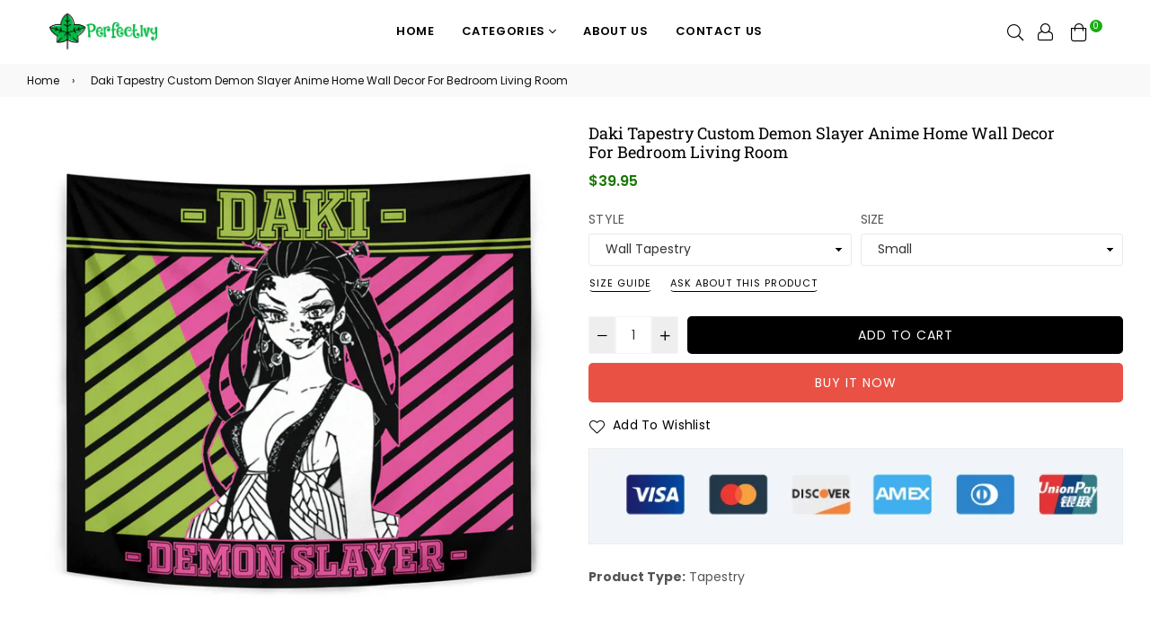

--- FILE ---
content_type: text/html; charset=utf-8
request_url: https://perfectivy.com/products/daki-tapestry-custom-demon-slayer-anime-home-wall-decor-for-bedroom-living-room-lt01062202362
body_size: 44401
content:
<!doctype html>
<!--[if IE 9]> <html class="ie9 no-js" lang="en" > <![endif]-->
<!--[if (gt IE 9)|!(IE)]><!--> <html class="no-js" lang="en" > <!--<![endif]-->
<head>
  <script src="//d1liekpayvooaz.cloudfront.net/apps/customizery/customizery.js?shop=perfectivy.myshopify.com"></script><title>Daki Tapestry Custom Demon Slayer Anime Home Wall Decor For Bedroom Li
&ndash; Perfectivy</title><meta name="description" content="Daki Tapestry Custom Demon Slayer Anime Home Wall Decor For Bedroom Living Room All of our Tapestries are custom-made-to-order and handcrafted to the highest quality standards. Each Tapestry is constructed with a premium lightweight polyester material for maximum color vibrancy and exceptional durability. Printed using"><meta charset="utf-8">
  <meta http-equiv="X-UA-Compatible" content="IE=edge,chrome=1">
  <meta name="viewport" content="width=device-width,initial-scale=1,maximum-scale=1,user-scalable=0">
  <meta name="theme-color" content="#000000">
  <link rel="canonical" href="https://perfectivy.com/products/daki-tapestry-custom-demon-slayer-anime-home-wall-decor-for-bedroom-living-room-lt01062202362">
  <link rel="preconnect" href="//fonts.shopifycdn.com/" crossorigin>
  <link rel="preconnect" href="//cdn.shopify.com/" crossorigin>
  <link rel="preconnect" href="//v.shopify.com/" crossorigin>
  <link rel="dns-prefetch" href="//perfectivy.com" crossorigin>
  <link rel="dns-prefetch" href="//perfectivy.myshopify.com" crossorigin>
  <link rel="dns-prefetch" href="//cdn.shopify.com" crossorigin>
  <link rel="dns-prefetch" href="//v.shopify.com" crossorigin>
  <link rel="dns-prefetch" href="//fonts.shopifycdn.com" crossorigin>
  <link rel="dns-prefetch" href="//www.google-analytics.com">
  <link rel="dns-prefetch" href="//www.googletagmanager.com">
  <link rel="preload" as="style" href="//perfectivy.com/cdn/shop/t/7/assets/theme.scss.css?v=131491218174785257051767860113">
  <meta name="google-site-verification" content="Fh0yyPf0h_jXggR7VHb1JT5d0F9VzNGZamms5rJwVXs" />
  <meta name="p:domain_verify" content="8906f72cb3787b6af5b1e78745a41503"/><link rel="shortcut icon" href="//perfectivy.com/cdn/shop/files/PerfectIvy_Logo_-_Favicon_32x32.png?v=1654074025" type="image/png"><!-- /snippets/social-meta-tags.liquid --><meta property="og:site_name" content="Perfectivy">
<meta property="og:url" content="https://perfectivy.com/products/daki-tapestry-custom-demon-slayer-anime-home-wall-decor-for-bedroom-living-room-lt01062202362">
<meta property="og:title" content="Daki Tapestry Custom Demon Slayer Anime Home Wall Decor For Bedroom Living Room">
<meta property="og:type" content="product">
<meta property="og:description" content="Daki Tapestry Custom Demon Slayer Anime Home Wall Decor For Bedroom Living Room All of our Tapestries are custom-made-to-order and handcrafted to the highest quality standards. Each Tapestry is constructed with a premium lightweight polyester material for maximum color vibrancy and exceptional durability. Printed using"><meta property="og:price:amount" content="39.95">
  <meta property="og:price:currency" content="USD"><meta property="og:image" content="http://perfectivy.com/cdn/shop/products/Daki-Tapestry-Custom-Demon-Slayer-Anime-Home-Wall-Decor-For-Bedroom-Living-Room-1-perfectivy_com_1200x1200.jpg?v=1655176245"><meta property="og:image" content="http://perfectivy.com/cdn/shop/products/Daki-Tapestry-Custom-Demon-Slayer-Anime-Home-Wall-Decor-For-Bedroom-Living-Room-2-perfectivy_com_1200x1200.jpg?v=1655176246"><meta property="og:image" content="http://perfectivy.com/cdn/shop/products/Daki-Tapestry-Custom-Demon-Slayer-Anime-Home-Wall-Decor-For-Bedroom-Living-Room-3-perfectivy_com_1200x1200.jpg?v=1655176247">
<meta property="og:image:secure_url" content="https://perfectivy.com/cdn/shop/products/Daki-Tapestry-Custom-Demon-Slayer-Anime-Home-Wall-Decor-For-Bedroom-Living-Room-1-perfectivy_com_1200x1200.jpg?v=1655176245"><meta property="og:image:secure_url" content="https://perfectivy.com/cdn/shop/products/Daki-Tapestry-Custom-Demon-Slayer-Anime-Home-Wall-Decor-For-Bedroom-Living-Room-2-perfectivy_com_1200x1200.jpg?v=1655176246"><meta property="og:image:secure_url" content="https://perfectivy.com/cdn/shop/products/Daki-Tapestry-Custom-Demon-Slayer-Anime-Home-Wall-Decor-For-Bedroom-Living-Room-3-perfectivy_com_1200x1200.jpg?v=1655176247">
<meta name="twitter:card" content="summary_large_image">
<meta name="twitter:title" content="Daki Tapestry Custom Demon Slayer Anime Home Wall Decor For Bedroom Living Room">
<meta name="twitter:description" content="Daki Tapestry Custom Demon Slayer Anime Home Wall Decor For Bedroom Living Room All of our Tapestries are custom-made-to-order and handcrafted to the highest quality standards. Each Tapestry is constructed with a premium lightweight polyester material for maximum color vibrancy and exceptional durability. Printed using">
  
  <!-- main js -->
  <!--[if (lte IE 9) ]><script src="//perfectivy.com/cdn/shop/t/7/assets/match-media.min.js?v=22265819453975888031647922363" type="text/javascript"></script><![endif]-->
  <script src="//perfectivy.com/cdn/shop/t/7/assets/jquery.min.js?v=121482030648310525421647922359" type="text/javascript"></script>
  
  <!-- css -->
  <style type="text/css">		.flex{display:flex}.flex .flex-item{flex:1}*,::after,::before{box-sizing:border-box}html{overflow-x:hidden}body{font-family:Arial,Tahoma;margin:0;padding:0;overflow-x:hidden}article,aside,details,figcaption,figure,footer,header,hgroup,main,menu,nav,section,summary{display:block}body,button,input,select,textarea{-webkit-font-smoothing:antialiased;-webkit-text-size-adjust:100%}b,optgroup,strong{font-weight:700}em{font-style:italic}small{font-size:80%}sub,sup{font-size:75%;line-height:0;position:relative;vertical-align:baseline}sup{top:-.5em}sub{bottom:-.25em}img{max-width:100%;border:0}button,input,optgroup,select,textarea{color:inherit;font:inherit;margin:0;outline:0}button[disabled],html input[disabled]{cursor:default}.mb0{margin-bottom:0!important}[type=button]::-moz-focus-inner,[type=reset]::-moz-focus-inner,[type=submit]::-moz-focus-inner,button::-moz-focus-inner{border-style:none;padding:0}[type=button]:-moz-focusring,[type=reset]:-moz-focusring,[type=submit]:-moz-focusring,button:-moz-focusring{outline:1px dotted ButtonText}input[type=email],input[type=number],input[type=password],input[type=search]{-webkit-appearance:none;-moz-appearance:none}table{width:100%;border-collapse:collapse;border-spacing:0}td,th{padding:0}textarea{overflow:auto;-webkit-appearance:none;-moz-appearance:none}[tabindex='-1']:focus{outline:0}a,img{outline:0!important;border:0}[role=button],a,button,input,label,select,textarea{touch-action:manipulation}.pull-right{float:right}.pull-left{float:left}.clearfix::after{content:'';display:table;clear:both}.clear{clear:both}.icon__fallback-text,.visually-hidden{position:absolute!important;overflow:hidden;clip:rect(0 0 0 0);height:1px;width:1px;margin:-1px;padding:0;border:0}.visibility-hidden{visibility:hidden}.js-focus-hidden:focus{outline:0}.no-js:not(html){display:none}.no-js .no-js:not(html){display:block}.no-js .js{display:none}.skip-link:focus{clip:auto;width:auto;height:auto;margin:0;color:#000;background-color:#fff;padding:10px;opacity:1;z-index:10000;transition:none}blockquote{font-size:1.38462em;font-style:normal;text-align:center;padding:0 30px;margin:0}.rte blockquote{border-color:#e8e9eb;border-width:1px 0;border-style:solid;padding:30px 0;margin-bottom:15px}blockquote p+cite{margin-top:15px}blockquote cite{display:block;font-size:.85em;font-weight:400}blockquote cite::before{content:'\2014 \0020'}code,pre{font-family:Consolas,monospace;font-size:1em}pre{overflow:auto}p{margin:0 0 20px}p:last-child{margin-bottom:0}.fine-print{font-size:em(14);font-style:italic}.txt--minor{font-size:80%}.txt--emphasis{font-style:italic}.address{margin-bottom:30px}.icon{display:inline-block;width:20px;height:20px;vertical-align:middle;fill:currentColor}.no-svg .icon{display:none}svg.icon:not(.icon--full-color) circle,svg.icon:not(.icon--full-color) ellipse,svg.icon:not(.icon--full-color) g,svg.icon:not(.icon--full-color) line,svg.icon:not(.icon--full-color) path,svg.icon:not(.icon--full-color) polygon,svg.icon:not(.icon--full-color) polyline,svg.icon:not(.icon--full-color) rect,symbol.icon:not(.icon--full-color) circle,symbol.icon:not(.icon--full-color) ellipse,symbol.icon:not(.icon--full-color) g,symbol.icon:not(.icon--full-color) line,symbol.icon:not(.icon--full-color) path,symbol.icon:not(.icon--full-color) polygon,symbol.icon:not(.icon--full-color) polyline,symbol.icon:not(.icon--full-color) rect{fill:inherit;stroke:inherit}.no-svg .icon__fallback-text{position:static!important;overflow:inherit;clip:none;height:auto;width:auto;margin:0}.payment-icons{-moz-user-select:none;-ms-user-select:none;-webkit-user-select:none;user-select:none;cursor:default}.payment-icons .icon{width:30px;height:30px}.social-icons .ad{font-size:16px}ol,ul{margin:0;padding:0}li{list-style:none}ol{list-style:decimal}.list--inline{padding:0;margin:0}.list--inline li{display:inline-block;margin-bottom:0;vertical-align:middle}.rte img{height:auto}.rte table{table-layout:fixed}.rte ol,.rte ul{margin:0 0 10px 20px}.rte ol.list--inline,.rte ul.list--inline{margin-left:0}.rte ul{list-style:disc outside}.rte ul ul{list-style:circle outside}.rte ul ul ul{list-style:square outside}.rte a:not(.btn){padding-bottom:1px}.text-center .rte ol,.text-center .rte ul,.text-center.rte ol,.text-center.rte ul{margin-left:0;list-style-position:inside}.rte__table-wrapper{max-width:100%;overflow:auto;-webkit-overflow-scrolling:touch}.ad-spin{-webkit-animation:ad-spin 2s infinite linear;animation:ad-spin 2s infinite linear}@keyframes ad-spin{from{transform:rotate(0)}to{transform:rotate(360deg)}}.text-link{display:inline;border:0 none;background:0 0;padding:0;margin:0}svg:not(:root){overflow:hidden}.video-wrapper{position:relative;overflow:hidden;max-width:100%;padding-bottom:56.25%;height:0;height:auto}.video-wrapper iframe{position:absolute;top:0;left:0;width:100%;height:100%}form{margin:0}legend{border:0;padding:0}button,input[type=submit]{cursor:pointer}textarea{min-height:100px}select::-ms-expand{display:none}.label--hidden{position:absolute;height:0;width:0;margin-bottom:0;overflow:hidden;clip:rect(1px,1px,1px,1px)}.ie9 .label--hidden{position:static;height:auto;width:auto;margin-bottom:2px;overflow:visible;clip:initial}.form-vertical input,.form-vertical select,.form-vertical textarea{display:block;width:100%}.form-vertical [type=checkbox],.form-vertical [type=radio]{display:inline-block;width:auto;margin-right:5px}.form-vertical .btn,.form-vertical [type=submit]{display:inline-block;width:auto}.errors,.form--success,.note{padding:8px;margin:0 0 15px;font-size:12px}hr{margin:20px 0;border:0}.hr--small{padding:10px 0;margin:0}.hr--invisible{border-bottom:0}.is-transitioning{display:block!important;visibility:visible!important}.placeholder-svg{display:block;fill:rgba(85,85,85,.35);background-color:rgba(85,85,85,.1);width:100%;height:100%;max-width:100%;max-height:100%;border:1px solid rgba(85,85,85,.2)}.placeholder-noblocks{padding:40px;text-align:center}.placeholder-background{position:absolute;top:0;right:0;bottom:0;left:0}.placeholder-background .icon{border:0}.image-bar__content .placeholder-svg{position:absolute;top:0;left:0}.col-2{width:50%}.col-3{width:33.33%}.col-4{width:25%}.col-5{width:20%}.wd-30{width:30%}.wd-40{width:40%}.wd-50{width:50%}.wd-60{width:60%}.wd-70{width:70%}.wd-80{width:80%}.wd-90{width:90%}#siteNav.hidearrow .ad-angle-down-l{display:none}#siteNav.left{text-align:left}#siteNav.center{text-align:center}#siteNav.right{text-align:right}#siteNav.regular>li a{font-weight:400}#siteNav.medium>li a{font-weight:600}#siteNav.bold>li a{font-weight:700}		.grid{list-style:none;padding:0;margin-left:-15px;margin-right:-15px}.grid::after{content:'';display:table;clear:both}@media only screen and (max-width:766px){.grid{margin-left:-10px;margin-right:-10px}}@media only screen and (max-width:479px){.grid{margin-left:-5px;margin-right:-5px}}.grid__item{float:left;width:100%;padding-left:15px;padding-right:15px}@media only screen and (max-width:766px){.grid__item{padding-left:10px;padding-right:10px}}@media only screen and (max-width:479px){.grid__item{padding-left:5px;padding-right:5px}}.grid__item[class*="--push"]{position:relative}.grid--rev{direction:rtl;text-align:left}.grid--rev>.grid__item{direction:ltr;text-align:left;float:right}.one-whole{width:100%}.one-half{width:50%}.one-third{width:33.33333%}.two-thirds{width:66.66667%}.one-quarter{width:25%}.two-quarters{width:50%}.three-quarters{width:75%}.one-fifth{width:20%}.two-fifths{width:40%}.three-fifths{width:60%}.four-fifths{width:80%}.one-sixth{width:16.66667%}.two-sixths{width:33.33333%}.three-sixths{width:50%}.four-sixths{width:66.66667%}.five-sixths{width:83.33333%}.one-seventh{width:14.28571%}.two-seventh{width:28.57143%}.three-seventh{width:42.85714%}.four-seventh{width:57.14286%}.five-seventh{width:71.42857%}.one-eighth{width:12.5%}.two-eighths{width:25%}.three-eighths{width:37.5%}.four-eighths{width:50%}.five-eighths{width:62.5%}.six-eighths{width:75%}.seven-eighths{width:87.5%}.one-tenth{width:10%}.two-tenths{width:20%}.three-tenths{width:30%}.four-tenths{width:40%}.five-tenths{width:50%}.six-tenths{width:60%}.seven-tenths{width:70%}.eight-tenths{width:80%}.nine-tenths{width:90%}.one-twelfth{width:8.33333%}.two-twelfths{width:16.66667%}.three-twelfths{width:25%}.four-twelfths{width:33.33333%}.five-twelfths{width:41.66667%}.six-twelfths{width:50%}.seven-twelfths{width:58.33333%}.eight-twelfths{width:66.66667%}.nine-twelfths{width:75%}.ten-twelfths{width:83.33333%}.eleven-twelfths{width:91.66667%}.show{display:block!important}.hide{display:none!important}.text-left{text-align:left!important}.text-right{text-align:right!important}.text-center{text-align:center!important}@media only screen and (min-width:767px){.medium-up--one-whole{width:100%}.medium-up--one-half{width:50%}.medium-up--one-third{width:33.33333%}.medium-up--two-thirds{width:66.66667%}.medium-up--one-quarter{width:25%}.medium-up--two-quarters{width:50%}.medium-up--three-quarters{width:75%}.medium-up--one-fifth{width:20%}.medium-up--two-fifths{width:40%}.medium-up--three-fifths{width:60%}.medium-up--four-fifths{width:80%}.medium-up--one-sixth{width:16.66667%}.medium-up--two-sixths{width:33.33333%}.medium-up--three-sixths{width:50%}.medium-up--four-sixths{width:66.66667%}.medium-up--five-sixths{width:83.33333%}.medium-up--one-seventh{width:14.28571%}.medium-up--two-seventh{width:28.57143%}.medium-up--three-seventh{width:42.85714%}.medium-up--four-seventh{width:57.14286%}.medium-up--five-seventh{width:71.42857%}.medium-up--one-eighth{width:12.5%}.medium-up--two-eighths{width:25%}.medium-up--three-eighths{width:37.5%}.medium-up--four-eighths{width:50%}.medium-up--five-eighths{width:62.5%}.medium-up--six-eighths{width:75%}.medium-up--seven-eighths{width:87.5%}.medium-up--one-tenth{width:10%}.medium-up--two-tenths{width:20%}.medium-up--three-tenths{width:30%}.medium-up--four-tenths{width:40%}.medium-up--five-tenths{width:50%}.medium-up--six-tenths{width:60%}.medium-up--seven-tenths{width:70%}.medium-up--eight-tenths{width:80%}.medium-up--nine-tenths{width:90%}.medium-up--one-twelfth{width:8.33333%}.medium-up--two-twelfths{width:16.66667%}.medium-up--three-twelfths{width:25%}.medium-up--four-twelfths{width:33.33333%}.medium-up--five-twelfths{width:41.66667%}.medium-up--six-twelfths{width:50%}.medium-up--seven-twelfths{width:58.33333%}.medium-up--eight-twelfths{width:66.66667%}.medium-up--nine-twelfths{width:75%}.medium-up--ten-twelfths{width:83.33333%}.medium-up--eleven-twelfths{width:91.66667%}.grid--uniform .medium-up--five-tenths:nth-child(2n+1),.grid--uniform .medium-up--four-eighths:nth-child(2n+1),.grid--uniform .medium-up--four-twelfths:nth-child(3n+1),.grid--uniform .medium-up--one-eighth:nth-child(8n+1),.grid--uniform .medium-up--one-fifth:nth-child(5n+1),.grid--uniform .medium-up--one-half:nth-child(2n+1),.grid--uniform .medium-up--one-quarter:nth-child(4n+1),.grid--uniform .medium-up--one-seventh:nth-child(7n+1),.grid--uniform .medium-up--one-sixth:nth-child(6n+1),.grid--uniform .medium-up--one-third:nth-child(3n+1),.grid--uniform .medium-up--one-twelfth:nth-child(12n+1),.grid--uniform .medium-up--six-twelfths:nth-child(2n+1),.grid--uniform .medium-up--three-sixths:nth-child(2n+1),.grid--uniform .medium-up--three-twelfths:nth-child(4n+1),.grid--uniform .medium-up--two-eighths:nth-child(4n+1),.grid--uniform .medium-up--two-sixths:nth-child(3n+1),.grid--uniform .medium-up--two-twelfths:nth-child(6n+1){clear:both}.medium-up--show{display:block!important}.medium-up--hide{display:none!important}.medium-up--text-left{text-align:left!important}.medium-up--text-right{text-align:right!important}.medium-up--text-center{text-align:center!important}}@media only screen and (min-width:999px){.large-up--one-whole{width:100%}.large-up--one-half{width:50%}.large-up--one-third{width:33.33333%}.large-up--two-thirds{width:66.66667%}.large-up--one-quarter{width:25%}.large-up--two-quarters{width:50%}.large-up--three-quarters{width:75%}.large-up--one-fifth{width:20%}.large-up--two-fifths{width:40%}.large-up--three-fifths{width:60%}.large-up--four-fifths{width:80%}.large-up--one-sixth{width:16.66667%}.large-up--two-sixths{width:33.33333%}.large-up--three-sixths{width:50%}.large-up--four-sixths{width:66.66667%}.large-up--five-sixths{width:83.33333%}.large-up--one-seventh{width:14.28571%}.large-up--two-seventh{width:28.57143%}.large-up--three-seventh{width:42.85714%}.large-up--four-seventh{width:57.14286%}.large-up--five-seventh{width:71.42857%}.large-up--one-eighth{width:12.5%}.large-up--two-eighths{width:25%}.large-up--three-eighths{width:37.5%}.large-up--four-eighths{width:50%}.large-up--five-eighths{width:62.5%}.large-up--six-eighths{width:75%}.large-up--seven-eighths{width:87.5%}.large-up--one-tenth{width:10%}.large-up--two-tenths{width:20%}.large-up--three-tenths{width:30%}.large-up--four-tenths{width:40%}.large-up--five-tenths{width:50%}.large-up--six-tenths{width:60%}.large-up--seven-tenths{width:70%}.large-up--eight-tenths{width:80%}.large-up--nine-tenths{width:90%}.large-up--one-twelfth{width:8.33333%}.large-up--two-twelfths{width:16.66667%}.large-up--three-twelfths{width:25%}.large-up--four-twelfths{width:33.33333%}.large-up--five-twelfths{width:41.66667%}.large-up--six-twelfths{width:50%}.large-up--seven-twelfths{width:58.33333%}.large-up--eight-twelfths{width:66.66667%}.large-up--nine-twelfths{width:75%}.large-up--ten-twelfths{width:83.33333%}.large-up--eleven-twelfths{width:91.66667%}.grid--uniform .large-up--five-tenths:nth-child(2n+1),.grid--uniform .large-up--four-eighths:nth-child(2n+1),.grid--uniform .large-up--four-twelfths:nth-child(3n+1),.grid--uniform .large-up--one-eighth:nth-child(8n+1),.grid--uniform .large-up--one-fifth:nth-child(5n+1),.grid--uniform .large-up--one-half:nth-child(2n+1),.grid--uniform .large-up--one-quarter:nth-child(4n+1),.grid--uniform .large-up--one-seventh:nth-child(7n+1),.grid--uniform .large-up--one-sixth:nth-child(6n+1),.grid--uniform .large-up--one-third:nth-child(3n+1),.grid--uniform .large-up--one-twelfth:nth-child(12n+1),.grid--uniform .large-up--six-twelfths:nth-child(2n+1),.grid--uniform .large-up--three-sixths:nth-child(2n+1),.grid--uniform .large-up--three-twelfths:nth-child(4n+1),.grid--uniform .large-up--two-eighths:nth-child(4n+1),.grid--uniform .large-up--two-sixths:nth-child(3n+1),.grid--uniform .large-up--two-twelfths:nth-child(6n+1){clear:both}.large-up--show{display:block!important}.large-up--hide{display:none!important}.large-up--text-left{text-align:left!important}.large-up--text-right{text-align:right!important}.large-up--text-center{text-align:center!important}}@media only screen and (min-width:1200px){.widescreen--one-whole{width:100%}.widescreen--one-half{width:50%}.widescreen--one-third{width:33.33333%}.widescreen--two-thirds{width:66.66667%}.widescreen--one-quarter{width:25%}.widescreen--two-quarters{width:50%}.widescreen--three-quarters{width:75%}.widescreen--one-fifth{width:20%}.widescreen--two-fifths{width:40%}.widescreen--three-fifths{width:60%}.widescreen--four-fifths{width:80%}.widescreen--one-sixth{width:16.66667%}.widescreen--two-sixths{width:33.33333%}.widescreen--three-sixths{width:50%}.widescreen--four-sixths{width:66.66667%}.widescreen--five-sixths{width:83.33333%}.widescreen--one-seventh{width:14.28571%}.widescreen--two-seventh{width:28.57143%}.widescreen--three-seventh{width:42.85714%}.widescreen--four-seventh{width:57.14286%}.widescreen--five-seventh{width:71.42857%}.widescreen--one-eighth{width:12.5%}.widescreen--two-eighths{width:25%}.widescreen--three-eighths{width:37.5%}.widescreen--four-eighths{width:50%}.widescreen--five-eighths{width:62.5%}.widescreen--six-eighths{width:75%}.widescreen--seven-eighths{width:87.5%}.widescreen--one-tenth{width:10%}.widescreen--two-tenths{width:20%}.widescreen--three-tenths{width:30%}.widescreen--four-tenths{width:40%}.widescreen--five-tenths{width:50%}.widescreen--six-tenths{width:60%}.widescreen--seven-tenths{width:70%}.widescreen--eight-tenths{width:80%}.widescreen--nine-tenths{width:90%}.widescreen--one-twelfth{width:8.33333%}.widescreen--two-twelfths{width:16.66667%}.widescreen--three-twelfths{width:25%}.widescreen--four-twelfths{width:33.33333%}.widescreen--five-twelfths{width:41.66667%}.widescreen--six-twelfths{width:50%}.widescreen--seven-twelfths{width:58.33333%}.widescreen--eight-twelfths{width:66.66667%}.widescreen--nine-twelfths{width:75%}.widescreen--ten-twelfths{width:83.33333%}.widescreen--eleven-twelfths{width:91.66667%}.grid--uniform .widescreen--five-tenths:nth-child(2n+1),.grid--uniform .widescreen--four-eighths:nth-child(2n+1),.grid--uniform .widescreen--four-twelfths:nth-child(3n+1),.grid--uniform .widescreen--one-eighth:nth-child(8n+1),.grid--uniform .widescreen--one-fifth:nth-child(5n+1),.grid--uniform .widescreen--one-half:nth-child(2n+1),.grid--uniform .widescreen--one-quarter:nth-child(4n+1),.grid--uniform .widescreen--one-seventh:nth-child(7n+1),.grid--uniform .widescreen--one-sixth:nth-child(6n+1),.grid--uniform .widescreen--one-third:nth-child(3n+1),.grid--uniform .widescreen--one-twelfth:nth-child(12n+1),.grid--uniform .widescreen--six-twelfths:nth-child(2n+1),.grid--uniform .widescreen--three-sixths:nth-child(2n+1),.grid--uniform .widescreen--three-twelfths:nth-child(4n+1),.grid--uniform .widescreen--two-eighths:nth-child(4n+1),.grid--uniform .widescreen--two-sixths:nth-child(3n+1),.grid--uniform .widescreen--two-twelfths:nth-child(6n+1){clear:both}.widescreen--show{display:block!important}.widescreen--hide{display:none!important}.widescreen--text-left{text-align:left!important}.widescreen--text-right{text-align:right!important}.widescreen--text-center{text-align:center!important}}@media only screen and (min-width:999px) and (max-width:1199px){.large--one-whole{width:100%}.large--one-half{width:50%}.large--one-third{width:33.33333%}.large--two-thirds{width:66.66667%}.large--one-quarter{width:25%}.large--two-quarters{width:50%}.large--three-quarters{width:75%}.large--one-fifth{width:20%}.large--two-fifths{width:40%}.large--three-fifths{width:60%}.large--four-fifths{width:80%}.large--one-sixth{width:16.66667%}.large--two-sixths{width:33.33333%}.large--three-sixths{width:50%}.large--four-sixths{width:66.66667%}.large--five-sixths{width:83.33333%}.large--one-seventh{width:14.28571%}.large--two-seventh{width:28.57143%}.large--three-seventh{width:42.85714%}.large--four-seventh{width:57.14286%}.large--five-seventh{width:71.42857%}.large--one-eighth{width:12.5%}.large--two-eighths{width:25%}.large--three-eighths{width:37.5%}.large--four-eighths{width:50%}.large--five-eighths{width:62.5%}.large--six-eighths{width:75%}.large--seven-eighths{width:87.5%}.large--one-tenth{width:10%}.large--two-tenths{width:20%}.large--three-tenths{width:30%}.large--four-tenths{width:40%}.large--five-tenths{width:50%}.large--six-tenths{width:60%}.large--seven-tenths{width:70%}.large--eight-tenths{width:80%}.large--nine-tenths{width:90%}.large--one-twelfth{width:8.33333%}.large--two-twelfths{width:16.66667%}.large--three-twelfths{width:25%}.large--four-twelfths{width:33.33333%}.large--five-twelfths{width:41.66667%}.large--six-twelfths{width:50%}.large--seven-twelfths{width:58.33333%}.large--eight-twelfths{width:66.66667%}.large--nine-twelfths{width:75%}.large--ten-twelfths{width:83.33333%}.large--eleven-twelfths{width:91.66667%}.grid--uniform .large--five-tenths:nth-child(2n+1),.grid--uniform .large--four-eighths:nth-child(2n+1),.grid--uniform .large--four-twelfths:nth-child(3n+1),.grid--uniform .large--one-eighth:nth-child(8n+1),.grid--uniform .large--one-fifth:nth-child(5n+1),.grid--uniform .large--one-half:nth-child(2n+1),.grid--uniform .large--one-quarter:nth-child(4n+1),.grid--uniform .large--one-seventh:nth-child(7n+1),.grid--uniform .large--one-sixth:nth-child(6n+1),.grid--uniform .large--one-third:nth-child(3n+1),.grid--uniform .large--one-twelfth:nth-child(12n+1),.grid--uniform .large--six-twelfths:nth-child(2n+1),.grid--uniform .large--three-sixths:nth-child(2n+1),.grid--uniform .large--three-twelfths:nth-child(4n+1),.grid--uniform .large--two-eighths:nth-child(4n+1),.grid--uniform .large--two-sixths:nth-child(3n+1),.grid--uniform .large--two-twelfths:nth-child(6n+1){clear:both}.large--show{display:block!important}.large--hide{display:none!important}.large--text-left{text-align:left!important}.large--text-right{text-align:right!important}.large--text-center{text-align:center!important}}@media only screen and (min-width:767px) and (max-width:998px){.medium--one-whole{width:100%}.medium--one-half{width:50%}.medium--one-third{width:33.33333%}.medium--two-thirds{width:66.66667%}.medium--one-quarter{width:25%}.medium--two-quarters{width:50%}.medium--three-quarters{width:75%}.medium--one-fifth{width:20%}.medium--two-fifths{width:40%}.medium--three-fifths{width:60%}.medium--four-fifths{width:80%}.medium--one-sixth{width:16.66667%}.medium--two-sixths{width:33.33333%}.medium--three-sixths{width:50%}.medium--four-sixths{width:66.66667%}.medium--five-sixths{width:83.33333%}.medium--one-seventh{width:14.28571%}.medium--two-seventh{width:28.57143%}.medium--three-seventh{width:42.85714%}.medium--four-seventh{width:57.14286%}.medium--five-seventh{width:71.42857%}.medium--one-eighth{width:12.5%}.medium--two-eighths{width:25%}.medium--three-eighths{width:37.5%}.medium--four-eighths{width:50%}.medium--five-eighths{width:62.5%}.medium--six-eighths{width:75%}.medium--seven-eighths{width:87.5%}.medium--one-tenth{width:10%}.medium--two-tenths{width:20%}.medium--three-tenths{width:30%}.medium--four-tenths{width:40%}.medium--five-tenths{width:50%}.medium--six-tenths{width:60%}.medium--seven-tenths{width:70%}.medium--eight-tenths{width:80%}.medium--nine-tenths{width:90%}.medium--one-twelfth{width:8.33333%}.medium--two-twelfths{width:16.66667%}.medium--three-twelfths{width:25%}.medium--four-twelfths{width:33.33333%}.medium--five-twelfths{width:41.66667%}.medium--six-twelfths{width:50%}.medium--seven-twelfths{width:58.33333%}.medium--eight-twelfths{width:66.66667%}.medium--nine-twelfths{width:75%}.medium--ten-twelfths{width:83.33333%}.medium--eleven-twelfths{width:91.66667%}.grid--uniform .medium--five-tenths:nth-child(2n+1),.grid--uniform .medium--four-eighths:nth-child(2n+1),.grid--uniform .medium--four-twelfths:nth-child(3n+1),.grid--uniform .medium--one-eighth:nth-child(8n+1),.grid--uniform .medium--one-fifth:nth-child(5n+1),.grid--uniform .medium--one-half:nth-child(2n+1),.grid--uniform .medium--one-quarter:nth-child(4n+1),.grid--uniform .medium--one-seventh:nth-child(7n+1),.grid--uniform .medium--one-sixth:nth-child(6n+1),.grid--uniform .medium--one-third:nth-child(3n+1),.grid--uniform .medium--one-twelfth:nth-child(12n+1),.grid--uniform .medium--six-twelfths:nth-child(2n+1),.grid--uniform .medium--three-sixths:nth-child(2n+1),.grid--uniform .medium--three-twelfths:nth-child(4n+1),.grid--uniform .medium--two-eighths:nth-child(4n+1),.grid--uniform .medium--two-sixths:nth-child(3n+1),.grid--uniform .medium--two-twelfths:nth-child(6n+1){clear:both}.medium--show{display:block!important}.medium--hide{display:none!important}.medium--text-left{text-align:left!important}.medium--text-right{text-align:right!important}.medium--text-center{text-align:center!important}}@media only screen and (max-width:766px){.small--one-whole{width:100%}.small--one-half{width:50%}.small--one-third{width:33.33333%}.small--two-thirds{width:66.66667%}.small--one-quarter{width:25%}.small--two-quarters{width:50%}.small--three-quarters{width:75%}.small--one-fifth{width:20%}.small--two-fifths{width:40%}.small--three-fifths{width:60%}.small--four-fifths{width:80%}.small--one-sixth{width:16.66667%}.small--two-sixths{width:33.33333%}.small--three-sixths{width:50%}.small--four-sixths{width:66.66667%}.small--five-sixths{width:83.33333%}.small--one-seventh{width:14.28571%}.small--two-seventh{width:28.57143%}.small--three-seventh{width:42.85714%}.small--four-seventh{width:57.14286%}.small--five-seventh{width:71.42857%}.small--one-eighth{width:12.5%}.small--two-eighths{width:25%}.small--three-eighths{width:37.5%}.small--four-eighths{width:50%}.small--five-eighths{width:62.5%}.small--six-eighths{width:75%}.small--seven-eighths{width:87.5%}.small--one-tenth{width:10%}.small--two-tenths{width:20%}.small--three-tenths{width:30%}.small--four-tenths{width:40%}.small--five-tenths{width:50%}.small--six-tenths{width:60%}.small--seven-tenths{width:70%}.small--eight-tenths{width:80%}.small--nine-tenths{width:90%}.small--one-twelfth{width:8.33333%}.small--two-twelfths{width:16.66667%}.small--three-twelfths{width:25%}.small--four-twelfths{width:33.33333%}.small--five-twelfths{width:41.66667%}.small--six-twelfths{width:50%}.small--seven-twelfths{width:58.33333%}.small--eight-twelfths{width:66.66667%}.small--nine-twelfths{width:75%}.small--ten-twelfths{width:83.33333%}.small--eleven-twelfths{width:91.66667%}.grid--uniform .small--five-tenths:nth-child(2n+1),.grid--uniform .small--four-eighths:nth-child(2n+1),.grid--uniform .small--four-twelfths:nth-child(3n+1),.grid--uniform .small--one-eighth:nth-child(8n+1),.grid--uniform .small--one-fifth:nth-child(5n+1),.grid--uniform .small--one-half:nth-child(2n+1),.grid--uniform .small--one-quarter:nth-child(4n+1),.grid--uniform .small--one-seventh:nth-child(7n+1),.grid--uniform .small--one-sixth:nth-child(6n+1),.grid--uniform .small--one-third:nth-child(3n+1),.grid--uniform .small--one-twelfth:nth-child(12n+1),.grid--uniform .small--six-twelfths:nth-child(2n+1),.grid--uniform .small--three-sixths:nth-child(2n+1),.grid--uniform .small--three-twelfths:nth-child(4n+1),.grid--uniform .small--two-eighths:nth-child(4n+1),.grid--uniform .small--two-sixths:nth-child(3n+1),.grid--uniform .small--two-twelfths:nth-child(6n+1){clear:both}.small--show{display:block!important}.small--hide{display:none!important}.small--text-left{text-align:left!important}.small--text-right{text-align:right!important}.small--text-center{text-align:center!important}}@media only screen and (max-width:639px){.mobile--one-whole{width:100%}.mobile--one-half{width:50%}.mobile--one-third{width:33.33333%}.mobile--two-thirds{width:66.66667%}.mobile--one-quarter{width:25%}.mobile--two-quarters{width:50%}.mobile--three-quarters{width:75%}.mobile--one-fifth{width:20%}.mobile--two-fifths{width:40%}.mobile--three-fifths{width:60%}.mobile--four-fifths{width:80%}.mobile--one-sixth{width:16.66667%}.mobile--two-sixths{width:33.33333%}.mobile--three-sixths{width:50%}.mobile--four-sixths{width:66.66667%}.mobile--five-sixths{width:83.33333%}.mobile--one-seventh{width:14.28571%}.mobile--two-seventh{width:28.57143%}.mobile--three-seventh{width:42.85714%}.mobile--four-seventh{width:57.14286%}.mobile--five-seventh{width:71.42857%}.mobile--one-eighth{width:12.5%}.mobile--two-eighths{width:25%}.mobile--three-eighths{width:37.5%}.mobile--four-eighths{width:50%}.mobile--five-eighths{width:62.5%}.mobile--six-eighths{width:75%}.mobile--seven-eighths{width:87.5%}.mobile--one-tenth{width:10%}.mobile--two-tenths{width:20%}.mobile--three-tenths{width:30%}.mobile--four-tenths{width:40%}.mobile--five-tenths{width:50%}.mobile--six-tenths{width:60%}.mobile--seven-tenths{width:70%}.mobile--eight-tenths{width:80%}.mobile--nine-tenths{width:90%}.mobile--one-twelfth{width:8.33333%}.mobile--two-twelfths{width:16.66667%}.mobile--three-twelfths{width:25%}.mobile--four-twelfths{width:33.33333%}.mobile--five-twelfths{width:41.66667%}.mobile--six-twelfths{width:50%}.mobile--seven-twelfths{width:58.33333%}.mobile--eight-twelfths{width:66.66667%}.mobile--nine-twelfths{width:75%}.mobile--ten-twelfths{width:83.33333%}.mobile--eleven-twelfths{width:91.66667%}.grid--uniform .mobile--five-tenths:nth-child(2n+1),.grid--uniform .mobile--four-eighths:nth-child(2n+1),.grid--uniform .mobile--four-twelfths:nth-child(3n+1),.grid--uniform .mobile--one-eighth:nth-child(8n+1),.grid--uniform .mobile--one-fifth:nth-child(5n+1),.grid--uniform .mobile--one-half:nth-child(2n+1),.grid--uniform .mobile--one-quarter:nth-child(4n+1),.grid--uniform .mobile--one-seventh:nth-child(7n+1),.grid--uniform .mobile--one-sixth:nth-child(6n+1),.grid--uniform .mobile--one-third:nth-child(3n+1),.grid--uniform .mobile--one-twelfth:nth-child(12n+1),.grid--uniform .mobile--six-twelfths:nth-child(2n+1),.grid--uniform .mobile--three-sixths:nth-child(2n+1),.grid--uniform .mobile--three-twelfths:nth-child(4n+1),.grid--uniform .mobile--two-eighths:nth-child(4n+1),.grid--uniform .mobile--two-sixths:nth-child(3n+1),.grid--uniform .mobile--two-twelfths:nth-child(6n+1){clear:both}.mobile--show{display:block!important}.mobile--hide{display:none!important}.mobile--text-left{text-align:left!important}.mobile--text-right{text-align:right!important}.mobile--text-center{text-align:center!important}}@media only screen and (max-width:766px){.small--push-one-half{left:50%}.small--push-one-third{left:33.33333%}.small--push-two-thirds{left:66.66667%}.small--push-one-quarter{left:25%}.small--push-two-quarters{left:50%}.small--push-three-quarters{left:75%}.small--push-one-fifth{left:20%}.small--push-two-fifths{left:40%}.small--push-three-fifths{left:60%}.small--push-four-fifths{left:80%}.small--push-one-sixth{left:16.66667%}.small--push-two-sixths{left:33.33333%}.small--push-three-sixths{left:50%}.small--push-four-sixths{left:66.66667%}.small--push-five-sixths{left:83.33333%}.small--push-one-eighth{left:12.5%}.small--push-two-eighths{left:25%}.small--push-three-eighths{left:37.5%}.small--push-four-eighths{left:50%}.small--push-five-eighths{left:62.5%}.small--push-six-eighths{left:75%}.small--push-seven-eighths{left:87.5%}.small--push-one-tenth{left:10%}.small--push-two-tenths{left:20%}.small--push-three-tenths{left:30%}.small--push-four-tenths{left:40%}.small--push-five-tenths{left:50%}.small--push-six-tenths{left:60%}.small--push-seven-tenths{left:70%}.small--push-eight-tenths{left:80%}.small--push-nine-tenths{left:90%}.small--push-one-twelfth{left:8.33333%}.small--push-two-twelfths{left:16.66667%}.small--push-three-twelfths{left:25%}.small--push-four-twelfths{left:33.33333%}.small--push-five-twelfths{left:41.66667%}.small--push-six-twelfths{left:50%}.small--push-seven-twelfths{left:58.33333%}.small--push-eight-twelfths{left:66.66667%}.small--push-nine-twelfths{left:75%}.small--push-ten-twelfths{left:83.33333%}.small--push-eleven-twelfths{left:91.66667%}}@media only screen and (min-width:767px){.medium-up--push-one-half{left:50%}.medium-up--push-one-third{left:33.33333%}.medium-up--push-two-thirds{left:66.66667%}.medium-up--push-one-quarter{left:25%}.medium-up--push-two-quarters{left:50%}.medium-up--push-three-quarters{left:75%}.medium-up--push-one-fifth{left:20%}.medium-up--push-two-fifths{left:40%}.medium-up--push-three-fifths{left:60%}.medium-up--push-four-fifths{left:80%}.medium-up--push-one-sixth{left:16.66667%}.medium-up--push-two-sixths{left:33.33333%}.medium-up--push-three-sixths{left:50%}.medium-up--push-four-sixths{left:66.66667%}.medium-up--push-five-sixths{left:83.33333%}.medium-up--push-one-eighth{left:12.5%}.medium-up--push-two-eighths{left:25%}.medium-up--push-three-eighths{left:37.5%}.medium-up--push-four-eighths{left:50%}.medium-up--push-five-eighths{left:62.5%}.medium-up--push-six-eighths{left:75%}.medium-up--push-seven-eighths{left:87.5%}.medium-up--push-one-tenth{left:10%}.medium-up--push-two-tenths{left:20%}.medium-up--push-three-tenths{left:30%}.medium-up--push-four-tenths{left:40%}.medium-up--push-five-tenths{left:50%}.medium-up--push-six-tenths{left:60%}.medium-up--push-seven-tenths{left:70%}.medium-up--push-eight-tenths{left:80%}.medium-up--push-nine-tenths{left:90%}.medium-up--push-one-twelfth{left:8.33333%}.medium-up--push-two-twelfths{left:16.66667%}.medium-up--push-three-twelfths{left:25%}.medium-up--push-four-twelfths{left:33.33333%}.medium-up--push-five-twelfths{left:41.66667%}.medium-up--push-six-twelfths{left:50%}.medium-up--push-seven-twelfths{left:58.33333%}.medium-up--push-eight-twelfths{left:66.66667%}.medium-up--push-nine-twelfths{left:75%}.medium-up--push-ten-twelfths{left:83.33333%}.medium-up--push-eleven-twelfths{left:91.66667%}}	 @font-face{font-family:Adorn-Icons;src:url("//perfectivy.com/cdn/shop/t/7/assets/adorn-icons.woff2?v=167339017966625775301647922353") format('woff2'),url("//perfectivy.com/cdn/shop/t/7/assets/adorn-icons.woff?v=177162561609770262791647922353") format('woff'),url("//perfectivy.com/cdn/shop/t/7/assets/adorn-icons.svg?v=47067478834948831351647922352#Adorn-Icons") format('svg');font-weight:400;font-style:normal;font-display:swap;}.ad{font:normal normal normal 16px/1 adorn-icons;speak:none;text-transform:none;display:inline-block;vertical-align:middle;text-rendering:auto;-webkit-font-smoothing:antialiased;-moz-osx-font-smoothing:grayscale}.ad-sort:before{content:"\ea0a"}.ad-step-forward:before{content:"\ea11"}.ad-step-forward-r:before{content:"\eb33"}.ad-an-double-down:before{content:"\eb62"}.ad-an-double-left:before{content:"\eb63"}.ad-an-double-right:before{content:"\eb64"}.ad-an-double-up:before{content:"\eb65"}.ad-angle-down:before{content:"\e902"}.ad-angle-down-r:before{content:"\ea45"}.ad-angle-down-l:before{content:"\eb66"}.ad-angle-left:before{content:"\e903"}.ad { /* use !important to prevent issues with browser extensions that change fonts */font-family: 'adorn-icons' !important; speak: none; font-style: normal; font-weight: normal; font-variant: normal; text-transform: none; line-height: 1; /* Better Font Rendering =========== */-webkit-font-smoothing: antialiased; -moz-osx-font-smoothing: grayscale; }.ad-money-note:before { content: "\e91c"; }.ad-chat:before { content: "\e906"; }.ad-credit-card1:before { content: "\e907"; }.ad-customer-service:before { content: "\e908"; }.ad-dollar:before { content: "\e909"; }.ad-fire:before { content: "\e911"; }.ad-fire-l:before { content: "\e912"; }.ad-free-delivery:before { content: "\e913"; }.ad-gift-box:before { content: "\e914"; }.ad-like:before { content: "\e91a"; }.ad-money:before { content: "\e91b"; }.ad-payment-security:before { content: "\e91d"; }.ad-phone-24:before { content: "\e923"; }.ad-recommended:before { content: "\e924"; }.ad-reliability:before { content: "\e925"; }.ad-rule:before { content: "\e926"; }.ad-ruler:before { content: "\e929"; }.ad-dressmaker:before { content: "\e92e"; }.ad-shield:before { content: "\e930"; }.ad-bag-t:before { content: "\e933"; }.ad-video2:before { content: "\e93b"; }.ad-video-player1:before { content: "\e93e"; }.ad-worldwide:before { content: "\e941"; }.ad-telegram:before { content: "\ec30"; }.ad-telegram-plane:before { content: "\ec31"; }.ad-upload:before { content: "\ea33"; }.ad-upload-r:before { content: "\eb51"; }.ad-upload-l:before { content: "\ec1a"; }.ad-window-restore-r:before { content: "\eb5e"; }.ad-book-r:before { content: "\ea6a"; }.ad-briefcase:before { content: "\e93c"; }.ad-briefcase-r:before { content: "\ea6b"; }.ad-calculator:before { content: "\e940"; }.ad-calculator-r:before { content: "\ea6e"; }.ad-calculator-l:before { content: "\eb83"; }.ad-calendar:before { content: "\f073"; }.ad-copy-l:before { content: "\eba5"; }.ad-download:before { content: "\e976"; }.ad-download-r:before { content: "\eaa6"; }.ad-paper-r-plane:before { content: "\eaeb"; }.ad-paper-l-plane:before { content: "\ebd7"; }.ad-portrait-l:before { content: "\ebe4"; }.ad-save:before { content: "\e9f4"; }.ad-save-r:before { content: "\eb1b"; }.ad-save-l:before { content: "\ebf2"; }.ad-server:before { content: "\f233"; }.ad-server-r:before { content: "\eb20"; }.ad-server-l:before { content: "\ebf6"; }.ad-id-badge:before { content: "\e9a2"; }.ad-id-badge-r:before { content: "\eabc"; }.ad-id-card:before { content: "\e9a3"; }.ad-id-card-r:before { content: "\eabd"; }.ad-id-card-l:before { content: "\ebbe"; }.ad-image:before { content: "\e9a4"; }.ad-image-r:before { content: "\eabe"; }.ad-images-r:before { content: "\eabf"; }.ad-inbox:before { content: "\e9a6"; }.ad-inbox-in:before { content: "\e9a7"; }.ad-inbox-in-r:before { content: "\eac0"; }.ad-inbox-out:before { content: "\e9a8"; }.ad-inbox-out-r:before { content: "\eac1"; }.ad-tag:before { content: "\ea1e"; }.ad-tags:before { content: "\ea1f"; }.ad-tag-r:before { content: "\eb39"; }.ad-tags-r:before { content: "\eb3a"; }.ad-tag-l:before { content: "\ec08"; }.ad-tags-l:before { content: "\ec09"; }.ad-newspaper:before { content: "\eae4"; }.ad-newspaper-r:before { content: "\ebd6"; }.ad-clipboard:before { content: "\f0ea"; }.ad-paste:before { content: "\f0ea"; }.ad-address-book-o:before { content: "\f2ba"; }.ad-address-book:before { content: "\e900"; }.ad-address-card:before { content: "\e901"; }.ad-address-book-r:before { content: "\ebbd"; }.ad-folder:before { content: "\e999"; }.ad-folder-open:before { content: "\e99a"; }.ad-browser:before { content: "\ea6c"; }.ad-folder-r:before { content: "\eab5"; }.ad-folder-open-r:before { content: "\eab6"; }.ad-folder-l:before { content: "\ebb7"; }.ad-folder-open-l:before { content: "\ebb8"; }.ad-file-text-o:before { content: "\f0f6"; }.ad-copy-files-o:before { content: "\f0c5"; }.ad-file-alt:before { content: "\e992"; }.ad-file-check:before { content: "\e993"; }.ad-file-code:before { content: "\e994"; }.ad-file-pdf:before { content: "\e995"; }.ad-file-ar:before { content: "\ebb5"; }.ad-sliders-h-square:before { content: "\ea08"; }.ad-sliders-hr-square:before { content: "\eb2d"; }.ad-tuning:before { content: "\ec46"; }.ad-ban:before { content: "\e938"; }.ad-ban-r:before { content: "\ea65"; }.ad-bars:before { content: "\e939"; }.ad-bars-r:before { content: "\ea66"; }.ad-bars-l:before { content: "\eb7f"; }.ad-chain:before { content: "\f0c1"; }.ad-link3:before { content: "\f0c1"; }.ad-circle-notch:before { content: "\e968"; }.ad-circle-notch-r:before { content: "\ea92"; }.ad-clone:before { content: "\f24d"; }.ad-cog:before { content: "\f013"; }.ad-gear:before { content: "\f013"; }.ad-cog-r:before { content: "\ea96"; }.ad-cog-l:before { content: "\eba0"; }.ad-cogs:before { content: "\f085"; }.ad-gears:before { content: "\f085"; }.ad-cogs-r:before { content: "\ea97"; }.ad-cogs-l:before { content: "\eba1"; }.ad-edit1:before { content: "\ec47"; }.ad-edit:before { content: "\e977"; }.ad-edit-l:before { content: "\eba9"; }.ad-edit4:before { content: "\f044"; }.ad-pencil-square-o:before { content: "\f044"; }.ad-ellipsis-h:before { content: "\e978"; }.ad-ellipsis-hl:before { content: "\eaa8"; }.ad-ellipsis-h3:before { content: "\f141"; }.ad-ellipsis-v:before { content: "\e979"; }.ad-ellipsis-vl:before { content: "\eaa9"; }.ad-ellipsis-v3:before { content: "\f142"; }.ad-expand-alt:before { content: "\e982"; }.ad-compress-alt:before { content: "\ea9c"; }.ad-expand:before { content: "\e981"; }.ad-expand-wide:before { content: "\e985"; }.ad-external-link:before { content: "\e986"; }.ad-external-link-square:before { content: "\e988"; }.ad-link:before { content: "\e9b3"; }.ad-link-r:before { content: "\eac9"; }.ad-list:before { content: "\e9b4"; }.ad-list-alt:before { content: "\e9b5"; }.ad-list-alt-r:before { content: "\eacc"; }.ad-list-ul:before { content: "\e9b6"; }.ad-list-ulr:before { content: "\eace"; }.ad-list-r:before { content: "\eacb"; }.ad-list-l:before { content: "\ebc6"; }.ad-list4:before { content: "\f03a"; }.ad-minus:before { content: "\e9c7"; }.ad-minus-circle:before { content: "\e9c8"; }.ad-minus-circle-r:before { content: "\ead9"; }.ad-minus-circle-l:before { content: "\ebd2"; }.ad-minus-square:before { content: "\e9c9"; }.ad-minus-square-r:before { content: "\eada"; }.ad-minus-square-l:before { content: "\ebd3"; }.ad-minus-r:before { content: "\ead8"; }.ad-minus-l:before { content: "\ebd1"; }.ad-pen-alt:before { content: "\eaf1"; }.ad-pen-square:before { content: "\eaf4"; }.ad-pen-square-l:before { content: "\ebdb"; }.ad-pencil:before { content: "\eaf2"; }.ad-pencil-alt:before { content: "\e9d1"; }.ad-pencil-ar:before { content: "\eaf3"; }.ad-pencil-al:before { content: "\ebda"; }.ad-pencil-square:before { content: "\f14b"; }.ad-pencil-l:before { content: "\ebd9"; }.ad-plus:before { content: "\e9d6"; }.ad-plus-circle:before { content: "\e9d7"; }.ad-plus-cir:before { content: "\eafc"; }.ad-plus-cil:before { content: "\ebe1"; }.ad-plus-square:before { content: "\e9d8"; }.ad-plus-sqr:before { content: "\eafd"; }.ad-plus-sql:before { content: "\ebe2"; }.ad-plus-r:before { content: "\eafb"; }.ad-plus-l:before { content: "\ebe0"; }.ad-power-off:before { content: "\e9dc"; }.ad-power-off-r:before { content: "\eb02"; }.ad-random:before { content: "\e9e4"; }.ad-random-r:before { content: "\eb0c"; }.ad-recycle:before { content: "\e9e5"; }.ad-recycle-r:before { content: "\eb0d"; }.ad-recycle-l:before { content: "\ebec"; }.ad-redo:before { content: "\e9e6"; }.ad-redo-alt:before { content: "\e9e7"; }.ad-redo-ar:before { content: "\eb0f"; }.ad-redo-r:before { content: "\eb0e"; }.ad-redo-l:before { content: "\ebed"; }.ad-refresh:before { content: "\f021"; }.ad-repeat:before { content: "\e9e8"; }.ad-repeat-alt:before { content: "\eb12"; }.ad-repeat-r:before { content: "\eb11"; }.ad-repeat3:before { content: "\f01e"; }.ad-rotate-right:before { content: "\f01e"; }.ad-reply:before { content: "\e9ec"; }.ad-reply-all:before { content: "\e9ed"; }.ad-reply-all-r:before { content: "\eb14"; }.ad-reply-r:before { content: "\eb13"; }.ad-retweet:before { content: "\e9ee"; }.ad-retweet-r:before { content: "\eb15"; }.ad-retweet3:before { content: "\f079"; }.ad-rotate-left:before { content: "\f0e2"; }.ad-undo4:before { content: "\f0e2"; }.ad-share:before { content: "\e9f9"; }.ad-share-all:before { content: "\e9fa"; }.ad-share-all-r:before { content: "\eb22"; }.ad-share-square:before { content: "\e9fd"; }.ad-share-sqr:before { content: "\eb25"; }.ad-share-r:before { content: "\eb21"; }.ad-sign-in-alt:before { content: "\ea05"; }.ad-sign-in-ar:before { content: "\eb29"; }.ad-sign-in-al:before { content: "\ebfb"; }.ad-sign-out-alt:before { content: "\ea06"; }.ad-sign-out-ar:before { content: "\eb2a"; }.ad-sign-out-al:before { content: "\ebfc"; }.ad-sitemap-r:before { content: "\eb2b"; }.ad-sitemap-l:before { content: "\ebfd"; }.ad-sliders:before { content: "\f1de"; }.ad-sliders-h:before { content: "\eb2c"; }.ad-sliders-hr:before { content: "\ebfe"; }.ad-sliders-v:before { content: "\eb2e"; }.ad-sliders-v-square:before { content: "\ea09"; }.ad-sliders-v-sqr:before { content: "\eb2f"; }.ad-sliders-vr:before { content: "\ebff"; }.ad-sort-amount-down:before { content: "\ea0b"; }.ad-sort-amount-up:before { content: "\ea0c"; }.ad-spinner:before { content: "\ea0d"; }.ad-spinner-r:before { content: "\eb30"; }.ad-spinner-l:before { content: "\ec00"; }.ad-spinner4:before { content: "\f110"; }.ad-sync:before { content: "\ea18"; }.ad-sync-ar:before { content: "\eb34"; }.ad-table:before { content: "\ea1a"; }.ad-table-r:before { content: "\eb35"; }.ad-table3:before { content: "\f0ce"; }.ad-th:before { content: "\ea20"; }.ad-th-large:before { content: "\ea21"; }.ad-th-large-r:before { content: "\eb3d"; }.ad-th-large-l:before { content: "\ec0b"; }.ad-th-list:before { content: "\ea22"; }.ad-th-list-r:before { content: "\eb3e"; }.ad-th-list-l:before { content: "\ec0c"; }.ad-th-r:before { content: "\eb3c"; }.ad-th-l:before { content: "\ec0a"; }.ad-times:before { content: "\ea25"; }.ad-times-circle:before { content: "\ea26"; }.ad-times-cir:before { content: "\eb42"; }.ad-times-cil:before { content: "\ec10"; }.ad-times-square:before { content: "\ea27"; }.ad-times-sqr:before { content: "\eb43"; }.ad-times-sql:before { content: "\ec11"; }.ad-times-r:before { content: "\eb41"; }.ad-times-l:before { content: "\ec0f"; }.ad-toggle-off:before { content: "\ea28"; }.ad-toggle-offr:before { content: "\eb44"; }.ad-toggle-onr:before { content: "\eb45"; }.ad-trash-alt:before { content: "\ea2b"; }.ad-trash-ar:before { content: "\eb46"; }.ad-trash-al:before { content: "\ec14"; }.ad-undo:before { content: "\ea2f"; }.ad-undo-alt:before { content: "\ea30"; }.ad-undo-r:before { content: "\eb4a"; }.ad-undo-l:before { content: "\ec16"; }.ad-wrench:before { content: "\ea43"; }.ad-wrench-r:before { content: "\ec21"; }.ad-exclamation:before { content: "\e97d"; }.ad-exclamation-circle:before { content: "\e97e"; }.ad-exclamation-cir:before { content: "\eaac"; }.ad-exclamation-cil:before { content: "\ebad"; }.ad-exclamation-square:before { content: "\e97f"; }.ad-exclamation-sqr:before { content: "\eaad"; }.ad-exclamation-sql:before { content: "\ebae"; }.ad-exclamation-triangle:before { content: "\e980"; }.ad-exclamation-tr:before { content: "\eaae"; }.ad-exclamation-tl:before { content: "\ebaf"; }.ad-exclamation-r:before { content: "\ebac"; }.ad-info:before { content: "\e9ac"; }.ad-info-circle:before { content: "\e9ad"; }.ad-info-cir:before { content: "\eac3"; }.ad-info-cil:before { content: "\ebc0"; }.ad-info-square:before { content: "\e9ae"; }.ad-info-sqr:before { content: "\eac4"; }.ad-info-sql:before { content: "\ebc1"; }.ad-info-r:before { content: "\eac2"; }.ad-info-l:before { content: "\ebbf"; }.ad-question:before { content: "\e9df"; }.ad-question-circle:before { content: "\e9e0"; }.ad-question-cir:before { content: "\eb07"; }.ad-question-cil:before { content: "\ebe8"; }.ad-question-square:before { content: "\e9e1"; }.ad-question-sqr:before { content: "\eb08"; }.ad-question-sql:before { content: "\ebe9"; }.ad-question-r:before { content: "\eb06"; }.ad-question-l:before { content: "\ebe7"; }.ad-quote-left:before { content: "\e9e2"; }.ad-quote-r-left:before { content: "\eb0a"; }.ad-quote-l-left:before { content: "\ebea"; }.ad-quote-right:before { content: "\e9e3"; }.ad-quote-r-right:before { content: "\eb0b"; }.ad-quote-l-right:before { content: "\ebeb"; }.ad-amazon:before { content: "\e90e"; }.ad-android:before { content: "\e918"; }.ad-apple:before { content: "\e922"; }.ad-bar-chart:before { content: "\f080"; }.ad-bar-chart-o:before { content: "\f080"; }.ad-bell-o:before { content: "\f0a2"; }.ad-bell2:before { content: "\eb80"; }.ad-birthday-cake:before { content: "\e93a"; }.ad-birthday-cake-r:before { content: "\ea69"; }.ad-bug:before { content: "\e93d"; }.ad-vh-bus:before { content: "\e93f"; }.ad-vh-bus-r:before { content: "\ea6d"; }.ad-vh-bus-l:before { content: "\eb82"; }.ad-certificate:before { content: "\e953"; }.ad-child:before { content: "\e967"; }.ad-clock:before { content: "\ea93"; }.ad-clock-r:before { content: "\eb9e"; }.ad-code:before { content: "\e96a"; }.ad-code-r:before { content: "\ea95"; }.ad-comment:before { content: "\e96d"; }.ad-comment-alt:before { content: "\e96e"; }.ad-comment-ar:before { content: "\ea9a"; }.ad-comment-al:before { content: "\eba3"; }.ad-comment-r:before { content: "\ea99"; }.ad-comment-l:before { content: "\eba2"; }.ad-comments:before { content: "\e96f"; }.ad-comments-o:before { content: "\f0e6"; }.ad-comments-r:before { content: "\ea9b"; }.ad-comments-l:before { content: "\eba4"; }.ad-css3-alt:before { content: "\eab4"; }.ad-dashboard:before { content: "\f0e4"; }.ad-tachometer:before { content: "\f0e4"; }.ad-database:before { content: "\eaa2"; }.ad-desktop:before { content: "\eaa3"; }.ad-desktop-alt:before { content: "\e974"; }.ad-desktop-ar:before { content: "\eaa4"; }.ad-envelope:before { content: "\e97a"; }.ad-envelope-square:before { content: "\e97b"; }.ad-envelope-r:before { content: "\eaaa"; }.ad-envelope-l:before { content: "\ebaa"; }.ad-envelope1:before { content: "\ec48"; }.ad-expeditedssl:before { content: "\eaec"; }.ad-eye:before { content: "\e98a"; }.ad-eye-slash:before { content: "\e98b"; }.ad-eye-slash2:before { content: "\f070"; }.ad-eye-slash-l:before { content: "\ebb3"; }.ad-eye-r:before { content: "\eab1"; }.ad-eye-l:before { content: "\ebb2"; }.ad-female:before { content: "\e98f"; }.ad-filter:before { content: "\e996"; }.ad-filter-r:before { content: "\eab3"; }.ad-filter-l:before { content: "\ebb6"; }.ad-flag:before { content: "\f024"; }.ad-flag-o:before { content: "\f11d"; }.ad-gift:before { content: "\e99c"; }.ad-gift-r:before { content: "\eab7"; }.ad-gift-l:before { content: "\ebb9"; }.ad-handshake:before { content: "\e99e"; }.ad-handshake-o:before { content: "\f2b5"; }.ad-handshake-l:before { content: "\ebba"; }.ad-heart:before { content: "\e99f"; }.ad-heart-r:before { content: "\eaba"; }.ad-heart-l:before { content: "\ebbb"; }.ad-history:before { content: "\e9a0"; }.ad-home:before { content: "\e9a1"; }.ad-home-r:before { content: "\eabb"; }.ad-home-l:before { content: "\ebbc"; }.ad-html5:before { content: "\ebcc"; }.ad-key:before { content: "\e9af"; }.ad-key-r:before { content: "\eac5"; }.ad-key-l:before { content: "\ebc2"; }.ad-language:before { content: "\e9b1"; }.ad-language2:before { content: "\f1ab"; }.ad-laptop:before { content: "\e9b2"; }.ad-laptop-r:before { content: "\ebc3"; }.ad-life-ring:before { content: "\eac7"; }.ad-lightbulb:before { content: "\eac8"; }.ad-lightbulb-r:before { content: "\ebc4"; }.ad-location:before { content: "\ec49"; }.ad-lock:before { content: "\ead0"; }.ad-lock-alt:before { content: "\e9b7"; }.ad-lock-ar:before { content: "\ead1"; }.ad-lock-al:before { content: "\ebc7"; }.ad-lock-open-alt:before { content: "\e9b8"; }.ad-lock-open-ar:before { content: "\ead3"; }.ad-lock-open-al:before { content: "\ebc8"; }.ad-map-marker-alt:before { content: "\e9c2"; }.ad-map-marker-ar:before { content: "\ead5"; }.ad-map-marker-al:before { content: "\ebcd"; }.ad-map-signs:before { content: "\e9c4"; }.ad-map-signs-r:before { content: "\ead7"; }.ad-map-signs-l:before { content: "\ebd0"; }.ad-medapps:before { content: "\ec04"; }.ad-microsoft:before { content: "\ec12"; }.ad-mobile:before { content: "\e9ca"; }.ad-mobile-alt:before { content: "\e9cb"; }.ad-mobile-ar:before { content: "\eadb"; }.ad-mobile-android:before { content: "\e9cc"; }.ad-mobile-android-alt:before { content: "\e9cd"; }.ad-mobile-android-ar:before { content: "\eadc"; }.ad-neuter:before { content: "\e9ce"; }.ad-neuter-r:before { content: "\eae3"; }.ad-neuter-l:before { content: "\ebcf"; }.ad-pennant:before { content: "\e9d2"; }.ad-qrcode:before { content: "\e9de"; }.ad-qrcode2:before { content: "\eb05"; }.ad-react:before { content: "\ec26"; }.ad-shield1:before { content: "\f132"; }.ad-shield-alt:before { content: "\e9ff"; }.ad-shield-check:before { content: "\ea00"; }.ad-shield-check-r:before { content: "\e921"; }.ad-signal:before { content: "\ea04"; }.ad-search-sistrix:before { content: "\ec28"; }.ad-sitemap:before { content: "\ea07"; }.ad-slideshare:before { content: "\ec2a"; }.ad-star:before { content: "\f005"; }.ad-star-half-empty:before { content: "\f123"; }.ad-star-half-full:before { content: "\f123"; }.ad-star-half-o:before { content: "\f123"; }.ad-star-o:before { content: "\f006"; }.ad-suitcase:before { content: "\ea16"; }.ad-sun:before { content: "\ea17"; }.ad-tablet-alt:before { content: "\ea1b"; }.ad-tablet-ar:before { content: "\eb36"; }.ad-tablet-android-alt:before { content: "\ea1c"; }.ad-tablet-android-ar:before { content: "\eb37"; }.ad-tachometer-alt:before { content: "\ea1d"; }.ad-tachometer-ar:before { content: "\eb38"; }.ad-tachometer-al:before { content: "\ec07"; }.ad-thumbs-down:before { content: "\ea23"; }.ad-thumbs-down-r:before { content: "\eb3f"; }.ad-thumbs-down-l:before { content: "\ec0d"; }.ad-thumbs-up:before { content: "\ea24"; }.ad-thumbs-up-r:before { content: "\eb40"; }.ad-thumbs-up-l:before { content: "\ec0e"; }.ad-trophy:before { content: "\f091"; }.ad-trophy-alt:before { content: "\ea2d"; }.ad-trophy-ar:before { content: "\eb48"; }.ad-truck:before { content: "\ea2e"; }.ad-truck-front:before { content: "\e90c"; }.ad-truck-line:before { content: "\e90d"; }.ad-truck-r:before { content: "\eb49"; }.ad-truck-l:before { content: "\ec15"; }.ad-unlock-alt:before { content: "\ea32"; }.ad-unlock-ar:before { content: "\eb50"; }.ad-unlock-al:before { content: "\ec19"; }.ad-wifi:before { content: "\ea3f"; }.ad-wifi-r:before { content: "\eb5c"; }.ad-wifi3:before { content: "\f1eb"; }.ad-group:before { content: "\f0c0"; }.ad-users4:before { content: "\f0c0"; }.ad-user-circle-o:before { content: "\f2be"; }.ad-user:before { content: "\ea36"; }.ad-user-alt:before { content: "\ea37"; }.ad-user-circle:before { content: "\ea38"; }.ad-user-plus:before { content: "\ea39"; }.ad-users:before { content: "\ea3a"; }.ad-user-r:before { content: "\eb54"; }.ad-user-ar:before { content: "\eb55"; }.ad-user-cir:before { content: "\eb56"; }.ad-user-plus-r:before { content: "\eb58"; }.ad-users-r:before { content: "\eb59"; }.ad-user-times2:before { content: "\eb5a"; }.ad-user-l:before { content: "\ec1b"; }.ad-user-al:before { content: "\ec1c"; }.ad-user-cil:before { content: "\ec1d"; }.ad-users-l:before { content: "\ec1e"; }.ad-bag4:before { content: "\f290"; }.ad-basket4:before { content: "\f291"; }.ad-cart-2-s:before { content: "\ec41"; }.ad-cart-1-l:before { content: "\ec43"; }.ad-shopping-cart4:before { content: "\ec45"; }.ad-cart-arrow-down:before { content: "\e951"; }.ad-cart-plus:before { content: "\e952"; }.ad-bag:before { content: "\ea01"; }.ad-basket:before { content: "\ea02"; }.ad-cart-s:before { content: "\ea03"; }.ad-cart-arrow-down-r:before { content: "\ea7d"; }.ad-cart-plus-r:before { content: "\ea7e"; }.ad-bag-r:before { content: "\eb26"; }.ad-basket-r:before { content: "\eb27"; }.ad-cart-r:before { content: "\eb28"; }.ad-bag-l:before { content: "\ebf8"; }.ad-sq-bag:before { content: "\e931"; }.ad-basket-l:before { content: "\ebf9"; }.ad-cart-l:before { content: "\ebfa"; }.ad-camera-retro:before { content: "\e943"; }.ad-camera-ar:before { content: "\ea70"; }.ad-camera-al:before { content: "\eb84"; }.ad-check-square-o:before { content: "\f046"; }.ad-check-badge:before { content: "\e937"; }.ad-check:before { content: "\e954"; }.ad-check-circle:before { content: "\e955"; }.ad-check-square:before { content: "\e956"; }.ad-check-badge-r:before { content: "\ea64"; }.ad-check-r:before { content: "\ea7f"; }.ad-check-cir:before { content: "\ea80"; }.ad-check-sqr:before { content: "\ea81"; }.ad-check-cil:before { content: "\eb8c"; }.ad-check-sql:before { content: "\eb8d"; }.ad-search-s:before { content: "\ec44"; }.ad-search-glass:before { content: "\ec4a"; }.ad-search7:before { content: "\ec4b"; }.ad-search:before { content: "\e9f5"; }.ad-search-r:before { content: "\eb1d"; }.ad-search-minus-r:before { content: "\eb1e"; }.ad-search-plus-r:before { content: "\eb1f"; }.ad-search-l:before { content: "\ebf3"; }.ad-search-minus-l:before { content: "\ebf4"; }.ad-search-plus-l:before { content: "\ebf5"; }.ad-phone-tel:before { content: "\e920"; }.ad-phone-call-r:before { content: "\e91e"; }.ad-phone-call-l:before { content: "\e91f"; }.ad-phone-old:before { content: "\e90b"; }.ad-phone-s:before { content: "\e9d3"; }.ad-phone-square:before { content: "\e9d4"; }.ad-phone-volume:before { content: "\e9d5"; }.ad-phone-r:before { content: "\eaf5"; }.ad-phone-sqr:before { content: "\eaf6"; }.ad-phone-l:before { content: "\ebdc"; }.ad-phone-sql:before { content: "\ebdd"; }.ad-phone:before { content: "\f095"; }.ad-phone-square4:before { content: "\f098"; }.ad-microphone:before { content: "\e9c5"; }.ad-microphone-alt:before { content: "\e9c6"; }.ad-bullhorn:before { content: "\f0a1"; }.ad-mobile2:before { content: "\f10b"; }.ad-fax:before { content: "\e98e"; }.ad-fax-r:before { content: "\ebb4"; }.ad-print:before { content: "\f02f"; }.ad-print-r:before { content: "\eb03"; }.ad-print-l:before { content: "\ebe6"; }.ad-pay-security:before { content: "\e932"; }.ad-ruble-sign:before { content: "\e9f2"; }.ad-ruble-sign-r:before { content: "\eb19"; }.ad-ruble-sign-l:before { content: "\ebf0"; }.ad-dollar-sign:before { content: "\e975"; }.ad-dollar-sign-r:before { content: "\eaa5"; }.ad-dollar-sign-l:before { content: "\eba8"; }.ad-aws:before { content: "\e96b"; }.ad-btc:before { content: "\e9ea"; }.ad-amazon-pay:before { content: "\e915"; }.ad-apple-pay:before { content: "\e92f"; }.ad-bitcoin:before { content: "\e991"; }.ad-cc:before { content: "\f20a"; }.ad-cc-amazon-pay:before { content: "\e9ef"; }.ad-cc-amex:before { content: "\e9f8"; }.ad-cc-apple-pay:before { content: "\ea0e"; }.ad-cc-diners-club:before { content: "\ea0f"; }.ad-cc-discover:before { content: "\ea19"; }.ad-cc-jcb:before { content: "\ea2a"; }.ad-cc-mastercard:before { content: "\ea2c"; }.ad-cc-paypal:before { content: "\ea3e"; }.ad-cc-stripe:before { content: "\ea42"; }.ad-cc-visa:before { content: "\ea67"; }.ad-credit-card:before { content: "\e972"; }.ad-credit-card-blank:before { content: "\eaa0"; }.ad-credit-card-front:before { content: "\e973"; }.ad-credit-card-front-r:before { content: "\eaa1"; }.ad-credit-card-r:before { content: "\ea9f"; }.ad-credit-card-l:before { content: "\eba7"; }.ad-euro-sign:before { content: "\e97c"; }.ad-euro-sign-r:before { content: "\eaab"; }.ad-euro-sign-l:before { content: "\ebab"; }.ad-money-bill:before { content: "\eadd"; }.ad-money-bill-alt:before { content: "\eade"; }.ad-money-bill-ar:before { content: "\ebd5"; }.ad-money-bill-r:before { content: "\ebd4"; }.ad-paypal:before { content: "\ec20"; }.ad-pound-sign:before { content: "\e9db"; }.ad-pound-sign-r:before { content: "\eb01"; }.ad-pound-sign-l:before { content: "\ebe5"; }.ad-rupee-sign:before { content: "\e9f3"; }.ad-rupee-sign-r:before { content: "\eb1a"; }.ad-rupee-sign-l:before { content: "\ebf1"; }.ad-stripe:before { content: "\ec2f"; }.ad-yen-sign:before { content: "\ea44"; }.ad-yen-sign-r:before { content: "\eb61"; }.ad-yen-sign-l:before { content: "\ec22"; }.ad-sort:before { content: "\ea0a"; }.ad-step-forward:before { content: "\ea11"; }.ad-step-forward-r:before { content: "\eb33"; }.ad-an-double-down:before { content: "\eb62"; }.ad-an-double-left:before { content: "\eb63"; }.ad-an-double-right:before { content: "\eb64"; }.ad-an-double-up:before { content: "\eb65"; }.ad-angle-down:before { content: "\e902"; }.ad-angle-down-r:before { content: "\ea45"; }.ad-angle-down-l:before { content: "\eb66"; }.ad-angle-left:before { content: "\e903"; }.ad-angle-left-r:before { content: "\ea46"; }.ad-angle-left-l:before { content: "\eb67"; }.ad-angle-right:before { content: "\e904"; }.ad-angle-right-r:before { content: "\ea47"; }.ad-angle-right-l:before { content: "\eb68"; }.ad-angle-up:before { content: "\e905"; }.ad-angle-up-r:before { content: "\ea48"; }.ad-angle-up-l:before { content: "\eb69"; }.ad-arrow-alt-down:before { content: "\e90a"; }.ad-arrow-ar-down:before { content: "\ea4d"; }.ad-arrow-al-down:before { content: "\eb6e"; }.ad-arrow-alt-left:before { content: "\e90f"; }.ad-arrow-ar-left:before { content: "\ea4e"; }.ad-arrow-al-left:before { content: "\eb6f"; }.ad-arrow-alt-right:before { content: "\e910"; }.ad-arrow-ar-right:before { content: "\ea4f"; }.ad-arrow-al-right:before { content: "\eb70"; }.ad-arrow-alt-to-left:before { content: "\e916"; }.ad-arrow-alt-to-right:before { content: "\e917"; }.ad-arrow-alt-up:before { content: "\e919"; }.ad-arrow-ar-up:before { content: "\ea54"; }.ad-arrow-al-up:before { content: "\eb72"; }.ad-arw-down:before { content: "\ea59"; }.ad-arrow-s-down:before { content: "\f063"; }.ad-arw-left:before { content: "\ea5a"; }.ad-arrow-s-left:before { content: "\f060"; }.ad-arw-right:before { content: "\ea5b"; }.ad-arrow-s-right:before { content: "\f061"; }.ad-arrow-sq-down:before { content: "\e92a"; }.ad-arrow-sql-down:before { content: "\eb79"; }.ad-arrow-sq-left:before { content: "\e92b"; }.ad-arrow-sql-left:before { content: "\eb7a"; }.ad-arrow-sq-right:before { content: "\e92c"; }.ad-arrow-sql-right:before { content: "\eb7b"; }.ad-arrow-sq-up:before { content: "\e92d"; }.ad-arrow-sql-up:before { content: "\eb7c"; }.ad-arw-up:before { content: "\ea60"; }.ad-arrow-s-up:before { content: "\f062"; }.ad-arrows-alt-h:before { content: "\e927"; }.ad-arrows-alt-v:before { content: "\e928"; }.ad-caret-circle-down:before { content: "\e945"; }.ad-caret-cir-down:before { content: "\ea71"; }.ad-caret-circle-left:before { content: "\e946"; }.ad-caret-cir-left:before { content: "\ea72"; }.ad-caret-circle-right:before { content: "\e947"; }.ad-caret-cir-right:before { content: "\ea73"; }.ad-caret-circle-up:before { content: "\e948"; }.ad-caret-cir-up:before { content: "\ea74"; }.ad-caret-down:before { content: "\e949"; }.ad-caret-r-down:before { content: "\ea75"; }.ad-caret-l-down:before { content: "\eb85"; }.ad-caret-left:before { content: "\e94a"; }.ad-caret-r-left:before { content: "\ea76"; }.ad-caret-l-left:before { content: "\eb86"; }.ad-caret-right:before { content: "\e94b"; }.ad-caret-r-right:before { content: "\ea77"; }.ad-caret-l-right:before { content: "\eb87"; }.ad-caret-sq-down:before { content: "\e94c"; }.ad-caret-sqr-down:before { content: "\ea78"; }.ad-caret-sq-left:before { content: "\e94d"; }.ad-caret-sqr-left:before { content: "\ea79"; }.ad-caret-sq-right:before { content: "\e94e"; }.ad-caret-sqr-right:before { content: "\ea7a"; }.ad-caret-sq-up:before { content: "\e94f"; }.ad-caret-sqr-up:before { content: "\ea7b"; }.ad-caret-up:before { content: "\e950"; }.ad-caret-r-up:before { content: "\ea7c"; }.ad-caret-l-up:before { content: "\eb88"; }.ad-chevron-circle-down:before { content: "\e957"; }.ad-chevron-cir-down:before { content: "\ea82"; }.ad-chevron-cil-down:before { content: "\eb8e"; }.ad-chevron-circle-left:before { content: "\e958"; }.ad-chevron-cir-left:before { content: "\ea83"; }.ad-chevron-cil-left:before { content: "\eb8f"; }.ad-chevron-circle-right:before { content: "\e959"; }.ad-chevron-cir-right:before { content: "\ea84"; }.ad-chevron-cil-right:before { content: "\eb90"; }.ad-chevron-circle-up:before { content: "\e95a"; }.ad-chevron-cir-up:before { content: "\ea85"; }.ad-chevron-cil-up:before { content: "\eb91"; }.ad-ch-double-down:before { content: "\e95b"; }.ad-ch-doublel-down:before { content: "\eb92"; }.ad-ch-double-left:before { content: "\e95c"; }.ad-ch-doublel-left:before { content: "\eb93"; }.ad-ch-double-right:before { content: "\e95d"; }.ad-ch-doublel-right:before { content: "\eb94"; }.ad-ch-double-up:before { content: "\e95e"; }.ad-ch-doublel-up:before { content: "\eb95"; }.ad-chevron-down:before { content: "\e95f"; }.ad-chevron-r-down:before { content: "\ea8a"; }.ad-chevron-l-down:before { content: "\eb96"; }.ad-chevron-left:before { content: "\e960"; }.ad-chevron-r-left:before { content: "\ea8b"; }.ad-chevron-l-left:before { content: "\eb97"; }.ad-chevron-right:before { content: "\e961"; }.ad-chevron-r-right:before { content: "\ea8c"; }.ad-chevron-l-right:before { content: "\eb98"; }.ad-chevron-square-down:before { content: "\e962"; }.ad-chevron-sqr-down:before { content: "\ea8d"; }.ad-chevron-sql-down:before { content: "\eb99"; }.ad-chevron-square-left:before { content: "\e963"; }.ad-chevron-sqr-left:before { content: "\ea8e"; }.ad-chevron-sql-left:before { content: "\eb9a"; }.ad-chevron-square-right:before { content: "\e964"; }.ad-chevron-sqr-right:before { content: "\ea8f"; }.ad-chevron-sql-right:before { content: "\eb9b"; }.ad-chevron-square-up:before { content: "\e965"; }.ad-chevron-sqr-up:before { content: "\ea90"; }.ad-chevron-sql-up:before { content: "\eb9c"; }.ad-chevron-up:before { content: "\e966"; }.ad-chevron-r-up:before { content: "\ea91"; }.ad-chevron-l-up:before { content: "\eb9d"; }.ad-expand-arrows-alt:before { content: "\e984"; }.ad-expand-arwsr-alt:before { content: "\eab0"; }.ad-expand-r-arrows:before { content: "\eaaf"; }.ad-expand-l-arrows:before { content: "\ebb0"; }.ad-arrows2:before { content: "\eb77"; }.ad-viber:before { content: "\ec38"; }.ad-globe:before { content: "\eab8"; }.ad-rss:before { content: "\e9f0"; }.ad-rss-square:before { content: "\e9f1"; }.ad-rss-sqr:before { content: "\eb18"; }.ad-rss-sql:before { content: "\ebef"; }.ad-rss-r:before { content: "\eb17"; }.ad-safari:before { content: "\ec27"; }.ad-share-alt:before { content: "\e9fb"; }.ad-share-alt-square:before { content: "\e9fc"; }.ad-share-ar-square:before { content: "\eb24"; }.ad-share-al-square:before { content: "\ebf7"; }.ad-share-ar:before { content: "\eb23"; }.ad-spotify:before { content: "\ec2e"; }.ad-tripadvisor:before { content: "\ec32"; }.ad-whatsapp:before { content: "\ec3d"; }.ad-whatsapp-square:before { content: "\ec3e"; }.ad-flickr:before { content: "\eb4e"; }.ad-flipboard:before { content: "\eb57"; }.ad-skype:before { content: "\ec29"; }.ad-codepen:before { content: "\ea68"; }.ad-behance:before { content: "\e96c"; }.ad-behance-square:before { content: "\e990"; }.ad-blogger:before { content: "\e997"; }.ad-blogger-b:before { content: "\e998"; }.ad-delicious:before { content: "\eab9"; }.ad-deviantart:before { content: "\eac6"; }.ad-digg:before { content: "\eacd"; }.ad-dribbble:before { content: "\ead4"; }.ad-dribbble-square:before { content: "\eae5"; }.ad-dropbox:before { content: "\eae6"; }.ad-facebook:before { content: "\eaed"; }.ad-facebook-f:before { content: "\eafa"; }.ad-facebook-messenger:before { content: "\eb31"; }.ad-facebook-square:before { content: "\eb47"; }.ad-google:before { content: "\eb8a"; }.ad-google-drive:before { content: "\eb8b"; }.ad-google-play:before { content: "\eba6"; }.ad-google-plus:before { content: "\ebc5"; }.ad-google-plus-g:before { content: "\ebc9"; }.ad-google-plus-square:before { content: "\ebca"; }.ad-google-wallet:before { content: "\ebcb"; }.ad-instagram:before { content: "\ec01"; }.ad-linkedin:before { content: "\ec02"; }.ad-linkedin-in:before { content: "\ec03"; }.ad-linkedin-square:before { content: "\f08c"; }.ad-pinterest:before { content: "\ec23"; }.ad-pinterest-p:before { content: "\ec24"; }.ad-pinterest-square:before { content: "\ec25"; }.ad-snapchat:before { content: "\ec2b"; }.ad-snapchat-ghost:before { content: "\ec2c"; }.ad-snapchat-square:before { content: "\ec2d"; }.ad-tumblr:before { content: "\ec33"; }.ad-tumblr-square:before { content: "\ec34"; }.ad-twitter:before { content: "\ec36"; }.ad-twitter-square:before { content: "\ec37"; }.ad-vimeo:before { content: "\ec39"; }.ad-vimeo-square:before { content: "\ec3a"; }.ad-vimeo-v:before { content: "\ec3b"; }.ad-youtube:before { content: "\ec3f"; }.ad-youtube-square:before { content: "\ec40"; }.ad-youtube-square2:before { content: "\f166"; }.ad-youtube2:before { content: "\f167"; }.ad-video-player:before { content: "\e934"; }.ad-forward:before { content: "\e99b"; }.ad-backward:before { content: "\e936"; }.ad-backward-r:before { content: "\ea63"; }.ad-backward-l:before { content: "\eb7e"; }.ad-fast-backward:before { content: "\e98c"; }.ad-fast-forward:before { content: "\e98d"; }.ad-pause:before { content: "\eaee"; }.ad-pause-circle:before { content: "\eaef"; }.ad-pause-cil:before { content: "\ebd8"; }.ad-play:before { content: "\eaf8"; }.ad-play-circle:before { content: "\eaf9"; }.ad-play-cir:before { content: "\ebdf"; }.ad-play-r:before { content: "\ebde"; }.ad-podcast:before { content: "\e9d9"; }.ad-podcast-r:before { content: "\eafe"; }.ad-podcast-l:before { content: "\ebe3"; }.ad-step-backward:before { content: "\ea10"; }.ad-step-backward-r:before { content: "\eb32"; }.ad-stop:before { content: "\ea12"; }.ad-stop-circle:before { content: "\ea13"; }.ad-video:before { content: "\ea3c"; }.ad-video-r:before { content: "\eb5b"; }.ad-video1:before { content: "\e935"; }</style>
  <link href="//perfectivy.com/cdn/shop/t/7/assets/theme.scss.css?v=131491218174785257051767860113" rel="stylesheet" type="text/css" media="all" />

  <script>
    var theme = {
      strings: {
        addToCart: "Add to cart",soldOut: "Sold out",unavailable: "Unavailable",showMore: "Show More",showLess: "Show Less"
      },
      moneyFormat: "${{amount}}",mlcurrency:true,shopCurrency:"USD",currencyFormat:"money_with_currency_format",moneyCurrencyFormat:"${{amount}} USD",rtl:false,ajax_cart:false,fixedHeader:true,animation:false,animationMobile:true,allresult:"View All Results"
    }
	      
    document.documentElement.className = document.documentElement.className.replace('no-js', 'js');var designmode = false;</script><script src="//perfectivy.com/cdn/shop/t/7/assets/vendor.min.js?v=100133132961789571141647922371" defer="defer"></script>
  <script src="//perfectivy.com/cdn/shopifycloud/storefront/assets/themes_support/api.jquery-7ab1a3a4.js" defer="defer"></script>
  <script src="//perfectivy.com/cdn/shopifycloud/storefront/assets/themes_support/option_selection-b017cd28.js" async></script>

  <script>window.performance && window.performance.mark && window.performance.mark('shopify.content_for_header.start');</script><meta name="google-site-verification" content="Fh0yyPf0h_jXggR7VHb1JT5d0F9VzNGZamms5rJwVXs">
<meta id="shopify-digital-wallet" name="shopify-digital-wallet" content="/24813731886/digital_wallets/dialog">
<link rel="alternate" type="application/json+oembed" href="https://perfectivy.com/products/daki-tapestry-custom-demon-slayer-anime-home-wall-decor-for-bedroom-living-room-lt01062202362.oembed">
<script async="async" src="/checkouts/internal/preloads.js?locale=en-US"></script>
<script id="shopify-features" type="application/json">{"accessToken":"3e248d03622ecf0a64d8e1d0557cf30d","betas":["rich-media-storefront-analytics"],"domain":"perfectivy.com","predictiveSearch":true,"shopId":24813731886,"locale":"en"}</script>
<script>var Shopify = Shopify || {};
Shopify.shop = "perfectivy.myshopify.com";
Shopify.locale = "en";
Shopify.currency = {"active":"USD","rate":"1.0"};
Shopify.country = "US";
Shopify.theme = {"name":"Them-belle","id":131649011951,"schema_name":"Belle","schema_version":"3.1","theme_store_id":null,"role":"main"};
Shopify.theme.handle = "null";
Shopify.theme.style = {"id":null,"handle":null};
Shopify.cdnHost = "perfectivy.com/cdn";
Shopify.routes = Shopify.routes || {};
Shopify.routes.root = "/";</script>
<script type="module">!function(o){(o.Shopify=o.Shopify||{}).modules=!0}(window);</script>
<script>!function(o){function n(){var o=[];function n(){o.push(Array.prototype.slice.apply(arguments))}return n.q=o,n}var t=o.Shopify=o.Shopify||{};t.loadFeatures=n(),t.autoloadFeatures=n()}(window);</script>
<script id="shop-js-analytics" type="application/json">{"pageType":"product"}</script>
<script defer="defer" async type="module" src="//perfectivy.com/cdn/shopifycloud/shop-js/modules/v2/client.init-shop-cart-sync_BApSsMSl.en.esm.js"></script>
<script defer="defer" async type="module" src="//perfectivy.com/cdn/shopifycloud/shop-js/modules/v2/chunk.common_CBoos6YZ.esm.js"></script>
<script type="module">
  await import("//perfectivy.com/cdn/shopifycloud/shop-js/modules/v2/client.init-shop-cart-sync_BApSsMSl.en.esm.js");
await import("//perfectivy.com/cdn/shopifycloud/shop-js/modules/v2/chunk.common_CBoos6YZ.esm.js");

  window.Shopify.SignInWithShop?.initShopCartSync?.({"fedCMEnabled":true,"windoidEnabled":true});

</script>
<script id="__st">var __st={"a":24813731886,"offset":-28800,"reqid":"21c5d6d0-02f4-4fca-91af-fa74d6f0005c-1768917384","pageurl":"perfectivy.com\/products\/daki-tapestry-custom-demon-slayer-anime-home-wall-decor-for-bedroom-living-room-lt01062202362","u":"28ba53632966","p":"product","rtyp":"product","rid":7702678372591};</script>
<script>window.ShopifyPaypalV4VisibilityTracking = true;</script>
<script id="captcha-bootstrap">!function(){'use strict';const t='contact',e='account',n='new_comment',o=[[t,t],['blogs',n],['comments',n],[t,'customer']],c=[[e,'customer_login'],[e,'guest_login'],[e,'recover_customer_password'],[e,'create_customer']],r=t=>t.map((([t,e])=>`form[action*='/${t}']:not([data-nocaptcha='true']) input[name='form_type'][value='${e}']`)).join(','),a=t=>()=>t?[...document.querySelectorAll(t)].map((t=>t.form)):[];function s(){const t=[...o],e=r(t);return a(e)}const i='password',u='form_key',d=['recaptcha-v3-token','g-recaptcha-response','h-captcha-response',i],f=()=>{try{return window.sessionStorage}catch{return}},m='__shopify_v',_=t=>t.elements[u];function p(t,e,n=!1){try{const o=window.sessionStorage,c=JSON.parse(o.getItem(e)),{data:r}=function(t){const{data:e,action:n}=t;return t[m]||n?{data:e,action:n}:{data:t,action:n}}(c);for(const[e,n]of Object.entries(r))t.elements[e]&&(t.elements[e].value=n);n&&o.removeItem(e)}catch(o){console.error('form repopulation failed',{error:o})}}const l='form_type',E='cptcha';function T(t){t.dataset[E]=!0}const w=window,h=w.document,L='Shopify',v='ce_forms',y='captcha';let A=!1;((t,e)=>{const n=(g='f06e6c50-85a8-45c8-87d0-21a2b65856fe',I='https://cdn.shopify.com/shopifycloud/storefront-forms-hcaptcha/ce_storefront_forms_captcha_hcaptcha.v1.5.2.iife.js',D={infoText:'Protected by hCaptcha',privacyText:'Privacy',termsText:'Terms'},(t,e,n)=>{const o=w[L][v],c=o.bindForm;if(c)return c(t,g,e,D).then(n);var r;o.q.push([[t,g,e,D],n]),r=I,A||(h.body.append(Object.assign(h.createElement('script'),{id:'captcha-provider',async:!0,src:r})),A=!0)});var g,I,D;w[L]=w[L]||{},w[L][v]=w[L][v]||{},w[L][v].q=[],w[L][y]=w[L][y]||{},w[L][y].protect=function(t,e){n(t,void 0,e),T(t)},Object.freeze(w[L][y]),function(t,e,n,w,h,L){const[v,y,A,g]=function(t,e,n){const i=e?o:[],u=t?c:[],d=[...i,...u],f=r(d),m=r(i),_=r(d.filter((([t,e])=>n.includes(e))));return[a(f),a(m),a(_),s()]}(w,h,L),I=t=>{const e=t.target;return e instanceof HTMLFormElement?e:e&&e.form},D=t=>v().includes(t);t.addEventListener('submit',(t=>{const e=I(t);if(!e)return;const n=D(e)&&!e.dataset.hcaptchaBound&&!e.dataset.recaptchaBound,o=_(e),c=g().includes(e)&&(!o||!o.value);(n||c)&&t.preventDefault(),c&&!n&&(function(t){try{if(!f())return;!function(t){const e=f();if(!e)return;const n=_(t);if(!n)return;const o=n.value;o&&e.removeItem(o)}(t);const e=Array.from(Array(32),(()=>Math.random().toString(36)[2])).join('');!function(t,e){_(t)||t.append(Object.assign(document.createElement('input'),{type:'hidden',name:u})),t.elements[u].value=e}(t,e),function(t,e){const n=f();if(!n)return;const o=[...t.querySelectorAll(`input[type='${i}']`)].map((({name:t})=>t)),c=[...d,...o],r={};for(const[a,s]of new FormData(t).entries())c.includes(a)||(r[a]=s);n.setItem(e,JSON.stringify({[m]:1,action:t.action,data:r}))}(t,e)}catch(e){console.error('failed to persist form',e)}}(e),e.submit())}));const S=(t,e)=>{t&&!t.dataset[E]&&(n(t,e.some((e=>e===t))),T(t))};for(const o of['focusin','change'])t.addEventListener(o,(t=>{const e=I(t);D(e)&&S(e,y())}));const B=e.get('form_key'),M=e.get(l),P=B&&M;t.addEventListener('DOMContentLoaded',(()=>{const t=y();if(P)for(const e of t)e.elements[l].value===M&&p(e,B);[...new Set([...A(),...v().filter((t=>'true'===t.dataset.shopifyCaptcha))])].forEach((e=>S(e,t)))}))}(h,new URLSearchParams(w.location.search),n,t,e,['guest_login'])})(!0,!0)}();</script>
<script integrity="sha256-4kQ18oKyAcykRKYeNunJcIwy7WH5gtpwJnB7kiuLZ1E=" data-source-attribution="shopify.loadfeatures" defer="defer" src="//perfectivy.com/cdn/shopifycloud/storefront/assets/storefront/load_feature-a0a9edcb.js" crossorigin="anonymous"></script>
<script data-source-attribution="shopify.dynamic_checkout.dynamic.init">var Shopify=Shopify||{};Shopify.PaymentButton=Shopify.PaymentButton||{isStorefrontPortableWallets:!0,init:function(){window.Shopify.PaymentButton.init=function(){};var t=document.createElement("script");t.src="https://perfectivy.com/cdn/shopifycloud/portable-wallets/latest/portable-wallets.en.js",t.type="module",document.head.appendChild(t)}};
</script>
<script data-source-attribution="shopify.dynamic_checkout.buyer_consent">
  function portableWalletsHideBuyerConsent(e){var t=document.getElementById("shopify-buyer-consent"),n=document.getElementById("shopify-subscription-policy-button");t&&n&&(t.classList.add("hidden"),t.setAttribute("aria-hidden","true"),n.removeEventListener("click",e))}function portableWalletsShowBuyerConsent(e){var t=document.getElementById("shopify-buyer-consent"),n=document.getElementById("shopify-subscription-policy-button");t&&n&&(t.classList.remove("hidden"),t.removeAttribute("aria-hidden"),n.addEventListener("click",e))}window.Shopify?.PaymentButton&&(window.Shopify.PaymentButton.hideBuyerConsent=portableWalletsHideBuyerConsent,window.Shopify.PaymentButton.showBuyerConsent=portableWalletsShowBuyerConsent);
</script>
<script>
  function portableWalletsCleanup(e){e&&e.src&&console.error("Failed to load portable wallets script "+e.src);var t=document.querySelectorAll("shopify-accelerated-checkout .shopify-payment-button__skeleton, shopify-accelerated-checkout-cart .wallet-cart-button__skeleton"),e=document.getElementById("shopify-buyer-consent");for(let e=0;e<t.length;e++)t[e].remove();e&&e.remove()}function portableWalletsNotLoadedAsModule(e){e instanceof ErrorEvent&&"string"==typeof e.message&&e.message.includes("import.meta")&&"string"==typeof e.filename&&e.filename.includes("portable-wallets")&&(window.removeEventListener("error",portableWalletsNotLoadedAsModule),window.Shopify.PaymentButton.failedToLoad=e,"loading"===document.readyState?document.addEventListener("DOMContentLoaded",window.Shopify.PaymentButton.init):window.Shopify.PaymentButton.init())}window.addEventListener("error",portableWalletsNotLoadedAsModule);
</script>

<script type="module" src="https://perfectivy.com/cdn/shopifycloud/portable-wallets/latest/portable-wallets.en.js" onError="portableWalletsCleanup(this)" crossorigin="anonymous"></script>
<script nomodule>
  document.addEventListener("DOMContentLoaded", portableWalletsCleanup);
</script>

<script id='scb4127' type='text/javascript' async='' src='https://perfectivy.com/cdn/shopifycloud/privacy-banner/storefront-banner.js'></script><link id="shopify-accelerated-checkout-styles" rel="stylesheet" media="screen" href="https://perfectivy.com/cdn/shopifycloud/portable-wallets/latest/accelerated-checkout-backwards-compat.css" crossorigin="anonymous">
<style id="shopify-accelerated-checkout-cart">
        #shopify-buyer-consent {
  margin-top: 1em;
  display: inline-block;
  width: 100%;
}

#shopify-buyer-consent.hidden {
  display: none;
}

#shopify-subscription-policy-button {
  background: none;
  border: none;
  padding: 0;
  text-decoration: underline;
  font-size: inherit;
  cursor: pointer;
}

#shopify-subscription-policy-button::before {
  box-shadow: none;
}

      </style>

<script>window.performance && window.performance.mark && window.performance.mark('shopify.content_for_header.end');</script>
<script>var loox_global_hash = '1683538828601';</script><style>.loox-reviews-default { max-width: 1200px; margin: 0 auto; }.loox-rating .loox-icon { color:#f9d71c; }</style><script>var loox_rating_icons_enabled = true;</script>
 




<!-- Global site tag (gtag.js) -->
<script async src="https://www.googletagmanager.com/gtag/js?id=AW-10899471919"></script>
<script>
  window.dataLayer = window.dataLayer || [];
  function gtag(){dataLayer.push(arguments);}
  gtag('js', new Date());
  gtag('config', 'AW-10899471919');
</script>

<script>
	function getUserId() {
		if(typeof __st !== 'undefined' && __st["cid"]) {
			return __st["cid"];
		} else {
			return;
		}
	}

	var _data = {'send_to': 'AW-10899471919', 'ecomm_pagetype':'other', 'user_id': getUserId()};

	
		_data["ecomm_prodid"] = 'shopify_US_7702678372591_42943577030895';
  	_data["ecomm_pagetype"] = 'product';
  	_data["ecomm_totalvalue"] = '39.95';
  
  

	gtag('event', 'page_view', _data);
</script>




<!-- Global site tag (gtag.js) -->
<script async src="https://www.googletagmanager.com/gtag/js?id=AW-698159341"></script>
<script>
  window.dataLayer = window.dataLayer || [];
  function gtag(){dataLayer.push(arguments);}
  gtag('js', new Date());
  gtag('config', 'AW-698159341');
</script>

<script>
	function getUserId() {
		if(typeof __st !== 'undefined' && __st["cid"]) {
			return __st["cid"];
		} else {
			return;
		}
	}

	var _data = {'send_to': 'AW-698159341', 'ecomm_pagetype':'other', 'user_id': getUserId()};

	
		_data["ecomm_prodid"] = 'shopify_US_7702678372591_42943577030895';
  	_data["ecomm_pagetype"] = 'product';
  	_data["ecomm_totalvalue"] = '39.95';
  
  

	gtag('event', 'page_view', _data);
</script>
  
  <!-- Facebook Pixel Code -->
<script>
!function(f,b,e,v,n,t,s)
{if(f.fbq)return;n=f.fbq=function(){n.callMethod?
n.callMethod.apply(n,arguments):n.queue.push(arguments)};
if(!f._fbq)f._fbq=n;n.push=n;n.loaded=!0;n.version='2.0';
n.queue=[];t=b.createElement(e);t.async=!0;
t.src=v;s=b.getElementsByTagName(e)[0];
s.parentNode.insertBefore(t,s)}(window, document,'script',
'https://connect.facebook.net/en_US/fbevents.js');
fbq('init', '279735333717226');
fbq('track', 'PageView');
</script>
<noscript><img height="1" width="1" style="display:none"
src="https://www.facebook.com/tr?id=279735333717226&ev=PageView&noscript=1"
/></noscript>
<!-- End Facebook Pixel Code -->
<!-- Hotjar Tracking Code for perfectivy.com -->
<script>
    (function(h,o,t,j,a,r){
        h.hj=h.hj||function(){(h.hj.q=h.hj.q||[]).push(arguments)};
        h._hjSettings={hjid:5347981,hjsv:6};
        a=o.getElementsByTagName('head')[0];
        r=o.createElement('script');r.async=1;
        r.src=t+h._hjSettings.hjid+j+h._hjSettings.hjsv;
        a.appendChild(r);
    })(window,document,'https://static.hotjar.com/c/hotjar-','.js?sv=');
</script>
<link href="https://monorail-edge.shopifysvc.com" rel="dns-prefetch">
<script>(function(){if ("sendBeacon" in navigator && "performance" in window) {try {var session_token_from_headers = performance.getEntriesByType('navigation')[0].serverTiming.find(x => x.name == '_s').description;} catch {var session_token_from_headers = undefined;}var session_cookie_matches = document.cookie.match(/_shopify_s=([^;]*)/);var session_token_from_cookie = session_cookie_matches && session_cookie_matches.length === 2 ? session_cookie_matches[1] : "";var session_token = session_token_from_headers || session_token_from_cookie || "";function handle_abandonment_event(e) {var entries = performance.getEntries().filter(function(entry) {return /monorail-edge.shopifysvc.com/.test(entry.name);});if (!window.abandonment_tracked && entries.length === 0) {window.abandonment_tracked = true;var currentMs = Date.now();var navigation_start = performance.timing.navigationStart;var payload = {shop_id: 24813731886,url: window.location.href,navigation_start,duration: currentMs - navigation_start,session_token,page_type: "product"};window.navigator.sendBeacon("https://monorail-edge.shopifysvc.com/v1/produce", JSON.stringify({schema_id: "online_store_buyer_site_abandonment/1.1",payload: payload,metadata: {event_created_at_ms: currentMs,event_sent_at_ms: currentMs}}));}}window.addEventListener('pagehide', handle_abandonment_event);}}());</script>
<script id="web-pixels-manager-setup">(function e(e,d,r,n,o){if(void 0===o&&(o={}),!Boolean(null===(a=null===(i=window.Shopify)||void 0===i?void 0:i.analytics)||void 0===a?void 0:a.replayQueue)){var i,a;window.Shopify=window.Shopify||{};var t=window.Shopify;t.analytics=t.analytics||{};var s=t.analytics;s.replayQueue=[],s.publish=function(e,d,r){return s.replayQueue.push([e,d,r]),!0};try{self.performance.mark("wpm:start")}catch(e){}var l=function(){var e={modern:/Edge?\/(1{2}[4-9]|1[2-9]\d|[2-9]\d{2}|\d{4,})\.\d+(\.\d+|)|Firefox\/(1{2}[4-9]|1[2-9]\d|[2-9]\d{2}|\d{4,})\.\d+(\.\d+|)|Chrom(ium|e)\/(9{2}|\d{3,})\.\d+(\.\d+|)|(Maci|X1{2}).+ Version\/(15\.\d+|(1[6-9]|[2-9]\d|\d{3,})\.\d+)([,.]\d+|)( \(\w+\)|)( Mobile\/\w+|) Safari\/|Chrome.+OPR\/(9{2}|\d{3,})\.\d+\.\d+|(CPU[ +]OS|iPhone[ +]OS|CPU[ +]iPhone|CPU IPhone OS|CPU iPad OS)[ +]+(15[._]\d+|(1[6-9]|[2-9]\d|\d{3,})[._]\d+)([._]\d+|)|Android:?[ /-](13[3-9]|1[4-9]\d|[2-9]\d{2}|\d{4,})(\.\d+|)(\.\d+|)|Android.+Firefox\/(13[5-9]|1[4-9]\d|[2-9]\d{2}|\d{4,})\.\d+(\.\d+|)|Android.+Chrom(ium|e)\/(13[3-9]|1[4-9]\d|[2-9]\d{2}|\d{4,})\.\d+(\.\d+|)|SamsungBrowser\/([2-9]\d|\d{3,})\.\d+/,legacy:/Edge?\/(1[6-9]|[2-9]\d|\d{3,})\.\d+(\.\d+|)|Firefox\/(5[4-9]|[6-9]\d|\d{3,})\.\d+(\.\d+|)|Chrom(ium|e)\/(5[1-9]|[6-9]\d|\d{3,})\.\d+(\.\d+|)([\d.]+$|.*Safari\/(?![\d.]+ Edge\/[\d.]+$))|(Maci|X1{2}).+ Version\/(10\.\d+|(1[1-9]|[2-9]\d|\d{3,})\.\d+)([,.]\d+|)( \(\w+\)|)( Mobile\/\w+|) Safari\/|Chrome.+OPR\/(3[89]|[4-9]\d|\d{3,})\.\d+\.\d+|(CPU[ +]OS|iPhone[ +]OS|CPU[ +]iPhone|CPU IPhone OS|CPU iPad OS)[ +]+(10[._]\d+|(1[1-9]|[2-9]\d|\d{3,})[._]\d+)([._]\d+|)|Android:?[ /-](13[3-9]|1[4-9]\d|[2-9]\d{2}|\d{4,})(\.\d+|)(\.\d+|)|Mobile Safari.+OPR\/([89]\d|\d{3,})\.\d+\.\d+|Android.+Firefox\/(13[5-9]|1[4-9]\d|[2-9]\d{2}|\d{4,})\.\d+(\.\d+|)|Android.+Chrom(ium|e)\/(13[3-9]|1[4-9]\d|[2-9]\d{2}|\d{4,})\.\d+(\.\d+|)|Android.+(UC? ?Browser|UCWEB|U3)[ /]?(15\.([5-9]|\d{2,})|(1[6-9]|[2-9]\d|\d{3,})\.\d+)\.\d+|SamsungBrowser\/(5\.\d+|([6-9]|\d{2,})\.\d+)|Android.+MQ{2}Browser\/(14(\.(9|\d{2,})|)|(1[5-9]|[2-9]\d|\d{3,})(\.\d+|))(\.\d+|)|K[Aa][Ii]OS\/(3\.\d+|([4-9]|\d{2,})\.\d+)(\.\d+|)/},d=e.modern,r=e.legacy,n=navigator.userAgent;return n.match(d)?"modern":n.match(r)?"legacy":"unknown"}(),u="modern"===l?"modern":"legacy",c=(null!=n?n:{modern:"",legacy:""})[u],f=function(e){return[e.baseUrl,"/wpm","/b",e.hashVersion,"modern"===e.buildTarget?"m":"l",".js"].join("")}({baseUrl:d,hashVersion:r,buildTarget:u}),m=function(e){var d=e.version,r=e.bundleTarget,n=e.surface,o=e.pageUrl,i=e.monorailEndpoint;return{emit:function(e){var a=e.status,t=e.errorMsg,s=(new Date).getTime(),l=JSON.stringify({metadata:{event_sent_at_ms:s},events:[{schema_id:"web_pixels_manager_load/3.1",payload:{version:d,bundle_target:r,page_url:o,status:a,surface:n,error_msg:t},metadata:{event_created_at_ms:s}}]});if(!i)return console&&console.warn&&console.warn("[Web Pixels Manager] No Monorail endpoint provided, skipping logging."),!1;try{return self.navigator.sendBeacon.bind(self.navigator)(i,l)}catch(e){}var u=new XMLHttpRequest;try{return u.open("POST",i,!0),u.setRequestHeader("Content-Type","text/plain"),u.send(l),!0}catch(e){return console&&console.warn&&console.warn("[Web Pixels Manager] Got an unhandled error while logging to Monorail."),!1}}}}({version:r,bundleTarget:l,surface:e.surface,pageUrl:self.location.href,monorailEndpoint:e.monorailEndpoint});try{o.browserTarget=l,function(e){var d=e.src,r=e.async,n=void 0===r||r,o=e.onload,i=e.onerror,a=e.sri,t=e.scriptDataAttributes,s=void 0===t?{}:t,l=document.createElement("script"),u=document.querySelector("head"),c=document.querySelector("body");if(l.async=n,l.src=d,a&&(l.integrity=a,l.crossOrigin="anonymous"),s)for(var f in s)if(Object.prototype.hasOwnProperty.call(s,f))try{l.dataset[f]=s[f]}catch(e){}if(o&&l.addEventListener("load",o),i&&l.addEventListener("error",i),u)u.appendChild(l);else{if(!c)throw new Error("Did not find a head or body element to append the script");c.appendChild(l)}}({src:f,async:!0,onload:function(){if(!function(){var e,d;return Boolean(null===(d=null===(e=window.Shopify)||void 0===e?void 0:e.analytics)||void 0===d?void 0:d.initialized)}()){var d=window.webPixelsManager.init(e)||void 0;if(d){var r=window.Shopify.analytics;r.replayQueue.forEach((function(e){var r=e[0],n=e[1],o=e[2];d.publishCustomEvent(r,n,o)})),r.replayQueue=[],r.publish=d.publishCustomEvent,r.visitor=d.visitor,r.initialized=!0}}},onerror:function(){return m.emit({status:"failed",errorMsg:"".concat(f," has failed to load")})},sri:function(e){var d=/^sha384-[A-Za-z0-9+/=]+$/;return"string"==typeof e&&d.test(e)}(c)?c:"",scriptDataAttributes:o}),m.emit({status:"loading"})}catch(e){m.emit({status:"failed",errorMsg:(null==e?void 0:e.message)||"Unknown error"})}}})({shopId: 24813731886,storefrontBaseUrl: "https://perfectivy.com",extensionsBaseUrl: "https://extensions.shopifycdn.com/cdn/shopifycloud/web-pixels-manager",monorailEndpoint: "https://monorail-edge.shopifysvc.com/unstable/produce_batch",surface: "storefront-renderer",enabledBetaFlags: ["2dca8a86"],webPixelsConfigList: [{"id":"1074168047","configuration":"{\"config\":\"{\\\"google_tag_ids\\\":[\\\"GT-KDQJ4G8X\\\",\\\"AW-10899471919\\\",\\\"GT-P36TZKXP\\\"],\\\"target_country\\\":\\\"US\\\",\\\"gtag_events\\\":[{\\\"type\\\":\\\"begin_checkout\\\",\\\"action_label\\\":[\\\"AW-10899471919\\\",\\\"G-N3BNCJ6Z41\\\",\\\"MC-BRE7EPY23E\\\"]},{\\\"type\\\":\\\"search\\\",\\\"action_label\\\":[\\\"AW-10899471919\\\",\\\"G-N3BNCJ6Z41\\\",\\\"MC-BRE7EPY23E\\\"]},{\\\"type\\\":\\\"view_item\\\",\\\"action_label\\\":[\\\"MC-21MB9CBX8F\\\",\\\"AW-10899471919\\\",\\\"G-N3BNCJ6Z41\\\",\\\"MC-BRE7EPY23E\\\"]},{\\\"type\\\":\\\"purchase\\\",\\\"action_label\\\":[\\\"MC-21MB9CBX8F\\\",\\\"AW-10899471919\\\",\\\"G-N3BNCJ6Z41\\\",\\\"MC-BRE7EPY23E\\\"]},{\\\"type\\\":\\\"page_view\\\",\\\"action_label\\\":[\\\"MC-21MB9CBX8F\\\",\\\"AW-10899471919\\\",\\\"G-N3BNCJ6Z41\\\",\\\"MC-BRE7EPY23E\\\"]},{\\\"type\\\":\\\"add_payment_info\\\",\\\"action_label\\\":[\\\"AW-10899471919\\\",\\\"G-N3BNCJ6Z41\\\",\\\"MC-BRE7EPY23E\\\"]},{\\\"type\\\":\\\"add_to_cart\\\",\\\"action_label\\\":[\\\"AW-10899471919\\\",\\\"G-N3BNCJ6Z41\\\",\\\"MC-BRE7EPY23E\\\"]}],\\\"enable_monitoring_mode\\\":false}\"}","eventPayloadVersion":"v1","runtimeContext":"OPEN","scriptVersion":"b2a88bafab3e21179ed38636efcd8a93","type":"APP","apiClientId":1780363,"privacyPurposes":[],"dataSharingAdjustments":{"protectedCustomerApprovalScopes":["read_customer_address","read_customer_email","read_customer_name","read_customer_personal_data","read_customer_phone"]}},{"id":"67633391","configuration":"{\"tagID\":\"2613368023258\"}","eventPayloadVersion":"v1","runtimeContext":"STRICT","scriptVersion":"18031546ee651571ed29edbe71a3550b","type":"APP","apiClientId":3009811,"privacyPurposes":["ANALYTICS","MARKETING","SALE_OF_DATA"],"dataSharingAdjustments":{"protectedCustomerApprovalScopes":["read_customer_address","read_customer_email","read_customer_name","read_customer_personal_data","read_customer_phone"]}},{"id":"69927151","eventPayloadVersion":"v1","runtimeContext":"LAX","scriptVersion":"1","type":"CUSTOM","privacyPurposes":["MARKETING"],"name":"Meta pixel (migrated)"},{"id":"shopify-app-pixel","configuration":"{}","eventPayloadVersion":"v1","runtimeContext":"STRICT","scriptVersion":"0450","apiClientId":"shopify-pixel","type":"APP","privacyPurposes":["ANALYTICS","MARKETING"]},{"id":"shopify-custom-pixel","eventPayloadVersion":"v1","runtimeContext":"LAX","scriptVersion":"0450","apiClientId":"shopify-pixel","type":"CUSTOM","privacyPurposes":["ANALYTICS","MARKETING"]}],isMerchantRequest: false,initData: {"shop":{"name":"Perfectivy","paymentSettings":{"currencyCode":"USD"},"myshopifyDomain":"perfectivy.myshopify.com","countryCode":"US","storefrontUrl":"https:\/\/perfectivy.com"},"customer":null,"cart":null,"checkout":null,"productVariants":[{"price":{"amount":39.95,"currencyCode":"USD"},"product":{"title":"Daki Tapestry Custom Demon Slayer Anime Home Wall Decor For Bedroom Living Room","vendor":"PerfectIvy","id":"7702678372591","untranslatedTitle":"Daki Tapestry Custom Demon Slayer Anime Home Wall Decor For Bedroom Living Room","url":"\/products\/daki-tapestry-custom-demon-slayer-anime-home-wall-decor-for-bedroom-living-room-lt01062202362","type":"Tapestry"},"id":"42943577030895","image":{"src":"\/\/perfectivy.com\/cdn\/shop\/products\/Daki-Tapestry-Custom-Demon-Slayer-Anime-Home-Wall-Decor-For-Bedroom-Living-Room-1-perfectivy_com.jpg?v=1655176245"},"sku":"LT01062202362-TPT-2022","title":"Wall Tapestry \/ Small","untranslatedTitle":"Wall Tapestry \/ Small"},{"price":{"amount":49.95,"currencyCode":"USD"},"product":{"title":"Daki Tapestry Custom Demon Slayer Anime Home Wall Decor For Bedroom Living Room","vendor":"PerfectIvy","id":"7702678372591","untranslatedTitle":"Daki Tapestry Custom Demon Slayer Anime Home Wall Decor For Bedroom Living Room","url":"\/products\/daki-tapestry-custom-demon-slayer-anime-home-wall-decor-for-bedroom-living-room-lt01062202362","type":"Tapestry"},"id":"42943577063663","image":{"src":"\/\/perfectivy.com\/cdn\/shop\/products\/Daki-Tapestry-Custom-Demon-Slayer-Anime-Home-Wall-Decor-For-Bedroom-Living-Room-1-perfectivy_com.jpg?v=1655176245"},"sku":"LT01062202362-TPT-2022","title":"Wall Tapestry \/ Medium","untranslatedTitle":"Wall Tapestry \/ Medium"},{"price":{"amount":55.95,"currencyCode":"USD"},"product":{"title":"Daki Tapestry Custom Demon Slayer Anime Home Wall Decor For Bedroom Living Room","vendor":"PerfectIvy","id":"7702678372591","untranslatedTitle":"Daki Tapestry Custom Demon Slayer Anime Home Wall Decor For Bedroom Living Room","url":"\/products\/daki-tapestry-custom-demon-slayer-anime-home-wall-decor-for-bedroom-living-room-lt01062202362","type":"Tapestry"},"id":"42943577096431","image":{"src":"\/\/perfectivy.com\/cdn\/shop\/products\/Daki-Tapestry-Custom-Demon-Slayer-Anime-Home-Wall-Decor-For-Bedroom-Living-Room-1-perfectivy_com.jpg?v=1655176245"},"sku":"LT01062202362-TPT-2022","title":"Wall Tapestry \/ Large","untranslatedTitle":"Wall Tapestry \/ Large"}],"purchasingCompany":null},},"https://perfectivy.com/cdn","fcfee988w5aeb613cpc8e4bc33m6693e112",{"modern":"","legacy":""},{"shopId":"24813731886","storefrontBaseUrl":"https:\/\/perfectivy.com","extensionBaseUrl":"https:\/\/extensions.shopifycdn.com\/cdn\/shopifycloud\/web-pixels-manager","surface":"storefront-renderer","enabledBetaFlags":"[\"2dca8a86\"]","isMerchantRequest":"false","hashVersion":"fcfee988w5aeb613cpc8e4bc33m6693e112","publish":"custom","events":"[[\"page_viewed\",{}],[\"product_viewed\",{\"productVariant\":{\"price\":{\"amount\":39.95,\"currencyCode\":\"USD\"},\"product\":{\"title\":\"Daki Tapestry Custom Demon Slayer Anime Home Wall Decor For Bedroom Living Room\",\"vendor\":\"PerfectIvy\",\"id\":\"7702678372591\",\"untranslatedTitle\":\"Daki Tapestry Custom Demon Slayer Anime Home Wall Decor For Bedroom Living Room\",\"url\":\"\/products\/daki-tapestry-custom-demon-slayer-anime-home-wall-decor-for-bedroom-living-room-lt01062202362\",\"type\":\"Tapestry\"},\"id\":\"42943577030895\",\"image\":{\"src\":\"\/\/perfectivy.com\/cdn\/shop\/products\/Daki-Tapestry-Custom-Demon-Slayer-Anime-Home-Wall-Decor-For-Bedroom-Living-Room-1-perfectivy_com.jpg?v=1655176245\"},\"sku\":\"LT01062202362-TPT-2022\",\"title\":\"Wall Tapestry \/ Small\",\"untranslatedTitle\":\"Wall Tapestry \/ Small\"}}]]"});</script><script>
  window.ShopifyAnalytics = window.ShopifyAnalytics || {};
  window.ShopifyAnalytics.meta = window.ShopifyAnalytics.meta || {};
  window.ShopifyAnalytics.meta.currency = 'USD';
  var meta = {"product":{"id":7702678372591,"gid":"gid:\/\/shopify\/Product\/7702678372591","vendor":"PerfectIvy","type":"Tapestry","handle":"daki-tapestry-custom-demon-slayer-anime-home-wall-decor-for-bedroom-living-room-lt01062202362","variants":[{"id":42943577030895,"price":3995,"name":"Daki Tapestry Custom Demon Slayer Anime Home Wall Decor For Bedroom Living Room - Wall Tapestry \/ Small","public_title":"Wall Tapestry \/ Small","sku":"LT01062202362-TPT-2022"},{"id":42943577063663,"price":4995,"name":"Daki Tapestry Custom Demon Slayer Anime Home Wall Decor For Bedroom Living Room - Wall Tapestry \/ Medium","public_title":"Wall Tapestry \/ Medium","sku":"LT01062202362-TPT-2022"},{"id":42943577096431,"price":5595,"name":"Daki Tapestry Custom Demon Slayer Anime Home Wall Decor For Bedroom Living Room - Wall Tapestry \/ Large","public_title":"Wall Tapestry \/ Large","sku":"LT01062202362-TPT-2022"}],"remote":false},"page":{"pageType":"product","resourceType":"product","resourceId":7702678372591,"requestId":"21c5d6d0-02f4-4fca-91af-fa74d6f0005c-1768917384"}};
  for (var attr in meta) {
    window.ShopifyAnalytics.meta[attr] = meta[attr];
  }
</script>
<script class="analytics">
  (function () {
    var customDocumentWrite = function(content) {
      var jquery = null;

      if (window.jQuery) {
        jquery = window.jQuery;
      } else if (window.Checkout && window.Checkout.$) {
        jquery = window.Checkout.$;
      }

      if (jquery) {
        jquery('body').append(content);
      }
    };

    var hasLoggedConversion = function(token) {
      if (token) {
        return document.cookie.indexOf('loggedConversion=' + token) !== -1;
      }
      return false;
    }

    var setCookieIfConversion = function(token) {
      if (token) {
        var twoMonthsFromNow = new Date(Date.now());
        twoMonthsFromNow.setMonth(twoMonthsFromNow.getMonth() + 2);

        document.cookie = 'loggedConversion=' + token + '; expires=' + twoMonthsFromNow;
      }
    }

    var trekkie = window.ShopifyAnalytics.lib = window.trekkie = window.trekkie || [];
    if (trekkie.integrations) {
      return;
    }
    trekkie.methods = [
      'identify',
      'page',
      'ready',
      'track',
      'trackForm',
      'trackLink'
    ];
    trekkie.factory = function(method) {
      return function() {
        var args = Array.prototype.slice.call(arguments);
        args.unshift(method);
        trekkie.push(args);
        return trekkie;
      };
    };
    for (var i = 0; i < trekkie.methods.length; i++) {
      var key = trekkie.methods[i];
      trekkie[key] = trekkie.factory(key);
    }
    trekkie.load = function(config) {
      trekkie.config = config || {};
      trekkie.config.initialDocumentCookie = document.cookie;
      var first = document.getElementsByTagName('script')[0];
      var script = document.createElement('script');
      script.type = 'text/javascript';
      script.onerror = function(e) {
        var scriptFallback = document.createElement('script');
        scriptFallback.type = 'text/javascript';
        scriptFallback.onerror = function(error) {
                var Monorail = {
      produce: function produce(monorailDomain, schemaId, payload) {
        var currentMs = new Date().getTime();
        var event = {
          schema_id: schemaId,
          payload: payload,
          metadata: {
            event_created_at_ms: currentMs,
            event_sent_at_ms: currentMs
          }
        };
        return Monorail.sendRequest("https://" + monorailDomain + "/v1/produce", JSON.stringify(event));
      },
      sendRequest: function sendRequest(endpointUrl, payload) {
        // Try the sendBeacon API
        if (window && window.navigator && typeof window.navigator.sendBeacon === 'function' && typeof window.Blob === 'function' && !Monorail.isIos12()) {
          var blobData = new window.Blob([payload], {
            type: 'text/plain'
          });

          if (window.navigator.sendBeacon(endpointUrl, blobData)) {
            return true;
          } // sendBeacon was not successful

        } // XHR beacon

        var xhr = new XMLHttpRequest();

        try {
          xhr.open('POST', endpointUrl);
          xhr.setRequestHeader('Content-Type', 'text/plain');
          xhr.send(payload);
        } catch (e) {
          console.log(e);
        }

        return false;
      },
      isIos12: function isIos12() {
        return window.navigator.userAgent.lastIndexOf('iPhone; CPU iPhone OS 12_') !== -1 || window.navigator.userAgent.lastIndexOf('iPad; CPU OS 12_') !== -1;
      }
    };
    Monorail.produce('monorail-edge.shopifysvc.com',
      'trekkie_storefront_load_errors/1.1',
      {shop_id: 24813731886,
      theme_id: 131649011951,
      app_name: "storefront",
      context_url: window.location.href,
      source_url: "//perfectivy.com/cdn/s/trekkie.storefront.cd680fe47e6c39ca5d5df5f0a32d569bc48c0f27.min.js"});

        };
        scriptFallback.async = true;
        scriptFallback.src = '//perfectivy.com/cdn/s/trekkie.storefront.cd680fe47e6c39ca5d5df5f0a32d569bc48c0f27.min.js';
        first.parentNode.insertBefore(scriptFallback, first);
      };
      script.async = true;
      script.src = '//perfectivy.com/cdn/s/trekkie.storefront.cd680fe47e6c39ca5d5df5f0a32d569bc48c0f27.min.js';
      first.parentNode.insertBefore(script, first);
    };
    trekkie.load(
      {"Trekkie":{"appName":"storefront","development":false,"defaultAttributes":{"shopId":24813731886,"isMerchantRequest":null,"themeId":131649011951,"themeCityHash":"9178682755308896397","contentLanguage":"en","currency":"USD","eventMetadataId":"74787ade-e91b-4da7-b2ac-82a6df52a537"},"isServerSideCookieWritingEnabled":true,"monorailRegion":"shop_domain","enabledBetaFlags":["65f19447"]},"Session Attribution":{},"S2S":{"facebookCapiEnabled":false,"source":"trekkie-storefront-renderer","apiClientId":580111}}
    );

    var loaded = false;
    trekkie.ready(function() {
      if (loaded) return;
      loaded = true;

      window.ShopifyAnalytics.lib = window.trekkie;

      var originalDocumentWrite = document.write;
      document.write = customDocumentWrite;
      try { window.ShopifyAnalytics.merchantGoogleAnalytics.call(this); } catch(error) {};
      document.write = originalDocumentWrite;

      window.ShopifyAnalytics.lib.page(null,{"pageType":"product","resourceType":"product","resourceId":7702678372591,"requestId":"21c5d6d0-02f4-4fca-91af-fa74d6f0005c-1768917384","shopifyEmitted":true});

      var match = window.location.pathname.match(/checkouts\/(.+)\/(thank_you|post_purchase)/)
      var token = match? match[1]: undefined;
      if (!hasLoggedConversion(token)) {
        setCookieIfConversion(token);
        window.ShopifyAnalytics.lib.track("Viewed Product",{"currency":"USD","variantId":42943577030895,"productId":7702678372591,"productGid":"gid:\/\/shopify\/Product\/7702678372591","name":"Daki Tapestry Custom Demon Slayer Anime Home Wall Decor For Bedroom Living Room - Wall Tapestry \/ Small","price":"39.95","sku":"LT01062202362-TPT-2022","brand":"PerfectIvy","variant":"Wall Tapestry \/ Small","category":"Tapestry","nonInteraction":true,"remote":false},undefined,undefined,{"shopifyEmitted":true});
      window.ShopifyAnalytics.lib.track("monorail:\/\/trekkie_storefront_viewed_product\/1.1",{"currency":"USD","variantId":42943577030895,"productId":7702678372591,"productGid":"gid:\/\/shopify\/Product\/7702678372591","name":"Daki Tapestry Custom Demon Slayer Anime Home Wall Decor For Bedroom Living Room - Wall Tapestry \/ Small","price":"39.95","sku":"LT01062202362-TPT-2022","brand":"PerfectIvy","variant":"Wall Tapestry \/ Small","category":"Tapestry","nonInteraction":true,"remote":false,"referer":"https:\/\/perfectivy.com\/products\/daki-tapestry-custom-demon-slayer-anime-home-wall-decor-for-bedroom-living-room-lt01062202362"});
      }
    });


        var eventsListenerScript = document.createElement('script');
        eventsListenerScript.async = true;
        eventsListenerScript.src = "//perfectivy.com/cdn/shopifycloud/storefront/assets/shop_events_listener-3da45d37.js";
        document.getElementsByTagName('head')[0].appendChild(eventsListenerScript);

})();</script>
  <script>
  if (!window.ga || (window.ga && typeof window.ga !== 'function')) {
    window.ga = function ga() {
      (window.ga.q = window.ga.q || []).push(arguments);
      if (window.Shopify && window.Shopify.analytics && typeof window.Shopify.analytics.publish === 'function') {
        window.Shopify.analytics.publish("ga_stub_called", {}, {sendTo: "google_osp_migration"});
      }
      console.error("Shopify's Google Analytics stub called with:", Array.from(arguments), "\nSee https://help.shopify.com/manual/promoting-marketing/pixels/pixel-migration#google for more information.");
    };
    if (window.Shopify && window.Shopify.analytics && typeof window.Shopify.analytics.publish === 'function') {
      window.Shopify.analytics.publish("ga_stub_initialized", {}, {sendTo: "google_osp_migration"});
    }
  }
</script>
<script
  defer
  src="https://perfectivy.com/cdn/shopifycloud/perf-kit/shopify-perf-kit-3.0.4.min.js"
  data-application="storefront-renderer"
  data-shop-id="24813731886"
  data-render-region="gcp-us-central1"
  data-page-type="product"
  data-theme-instance-id="131649011951"
  data-theme-name="Belle"
  data-theme-version="3.1"
  data-monorail-region="shop_domain"
  data-resource-timing-sampling-rate="10"
  data-shs="true"
  data-shs-beacon="true"
  data-shs-export-with-fetch="true"
  data-shs-logs-sample-rate="1"
  data-shs-beacon-endpoint="https://perfectivy.com/api/collect"
></script>
</head>

<body class="template-product"><div id="shopify-section-header" class="shopify-section">
<div class="hide"><div class="currency-picker"><span class="selected-currency">USD</span><ul id="currencies"><li data-currency="USD" class="">USD</li></ul></div></div><div class="header-wrap" data-section-id="header" data-section-type="header-section"><header class="site-header b-gutter-size logo--left" role="header"><div class="navBarCol large-up--hide"><button type="button" class="btn--link js-mobile-nav-toggle mobile-nav--open"><i class="ad hicon ad-bars-r"></i><i class="ad hicon ad-times-l"></i></button><div class="my-account"><span class="user-menu"><i class="ad hicon ad-user-al" aria-hidden="true"></i></span><ul class="customer-links list-inline"><li><a href="/account/login">Login</a></li><li><a href="/account/register"> Create Account</a></li><li><a href="/pages/wishlist">Wishlist</a></li></ul></div></div><div class="site-header__logo h1"><a href="https://perfectivy.com" itemprop="url" class="site-header__logo-image" style="max-width:120px;"><img src="//perfectivy.com/cdn/shop/files/PerfectIvy_Logo_2_500x.png?v=1654073972" srcset="//perfectivy.com/cdn/shop/files/PerfectIvy_Logo_2_500x@2x.png?v=1654073972 1x, //perfectivy.com/cdn/shop/files/PerfectIvy_Logo_2.png?v=1654073972 1.1x" alt="Perfectivy" itemprop="logo"></a></div> <nav id="AccessibleNav" role="navigation"><ul id="siteNav" class="site-nav medium center"><li class="lvl1"><a href="/">Home</a></li><li class="lvl1 parent dropdown"><a href="#">Categories <i class="ad ad-angle-down-l"></i></a><ul class="dropdown"><li><a href="/collections/fleece-blanket" class="site-nav">Blanket</a></li><li><a href="/collections/tapestry" class="site-nav">Tapestry</a></li><li><a href="/collections/air-j1-sneakers" class="site-nav">Air J1 Sneakers</a></li><li><a href="/collections/air-sneakers" class="site-nav">Air Sneakers</a></li><li><a href="/collections/kid-jd-sneakers" class="site-nav">Kid Sneakers</a></li></ul></li><li class="lvl1"><a href="/pages/about-us">About Us </a></li><li class="lvl1"><a href="/pages/contact-us">Contact Us </a></li></ul></nav><div class="site-header__icons-wrapper text-right"><button type="button" class="btn--link site-header__search-toggle"><i class="ad hicon ad-search-l" aria-hidden="true"></i><span class="icon__fallback-text">Search</span></button><div class="my-account"><span class="user-menu"><i class="ad hicon ad-user-al" aria-hidden="true"></i></span><ul class="customer-links list-inline"><li><a href="/account/login">Login</a></li><li><a href="/account/register"> Create Account</a></li><li><a href="/pages/wishlist">Wishlist</a></li></ul></div><div class="site-cart"><a href="/cart" class="site-header__cart" title="Cart"><i class="ad hicon ad-bag-l" aria-hidden="true"></i><span id="CartCount" class="site-header__cart-count" data-cart-render="item_count">0</span></a><div id="header-cart" class="block block-cart"><ul class="mini-products-list" data-cart-view="data-cart-view"><li id="cart-title" class="text-center" rv-show="cart.item_count | lt 1">You don&#39;t have any items in your cart.</li> <li class="grid" rv-each-item="cart.items"><a class="grid__item one-third product-image" rv-href="item.url"><img rv-src="item.image" rv-alt="item.title" /></a><div class="grid__item two-thirds product-details"><a href="#" class="remove" rv-data-cart-remove="index | plus 1"><i class="ad ad-times-l" aria-hidden="true"></i></a><a class="pName" rv-href="item.url" rv-text="item.title"></a><ul rv-hide="item.propertyArray | empty"><li rv-each-property="item.propertyArray < properties"><small class="text-muted">{property.name}: {property.value}</small></li></ul><div class="priceRow"><div class="product-price" rv-html="item.price | money currency.currentCurrency"></div> <span class="prodMulti"> X </span> <div class="qtyField"><a href="#" rv-data-cart-update="index | plus 1" rv-data-cart-quantity="item.quantity | minus 1">-</a><span rv-text="item.quantity"></span><a class="opt" href="#" rv-data-cart-update="index | plus 1" rv-data-cart-quantity="item.quantity | plus 1">+</a></div></div><!--div class="total" rv-html="item.line_price | money currency.currentCurrency"></div--> </div></li></ul><ul class="mini-products-list" data-cart-view="data-cart-view"><li class="total" rv-show="cart.item_count | gt 0"> <label>Total:</label> <span class="product-price" rv-html="cart.total_price | money currency.currentCurrency"></span> </li><li class="buttonSet text-center" rv-show="cart.item_count | gt 0"><a id="inlinecheckout-cart" href="/cart" class="btn btn--secondary btn--small">view Cart</a><form action="/cart" method="post" novalidate><input type="submit" name="checkout" id="minicartCheckout" class="btn cartDWcheckout" value="Checkout"/></form></li> </ul></div></div></div></header><!-- logo center - navigation --></div><div class="mobile-nav-wrapper" role="navigation"><div class="closemobileMenu"><i class="ad ad-times-circle pull-right" aria-hidden="true"></i> Close Menu</div><ul id="MobileNav" class="mobile-nav"><li class="lvl1"><a href="https://perfectivy.com">Home</a></li><li class="lvl1 parent megamenu"><a href="#">Categories <i class="ad ad-plus-l"></i></a><ul><li><a href="/collections/fleece-blanket" class="site-nav">Blanket</a></li><li><a href="/collections/tapestry" class="site-nav">Tapestry</a></li><li><a href="/collections/air-j1-sneakers" class="site-nav">Air J1 Sneakers</a></li><li><a href="/collections/air-sneakers" class="site-nav">Air Sneakers</a></li><li><a href="/collections/kid-jd-sneakers" class="site-nav">Kid Sneakers</a></li></ul></li><li class="lvl1"><a href="/pages/about-us">About Us </a></li><li class="lvl1"><a href="/pages/contact-us">Contact Us </a></li><li><div class="currency-picker"><span class="mbl-ttl"></span><ul id="currencies"><li data-currency="USD" class="">USD</li></ul></div></li></ul></div>

<script type="application/ld+json">
{
  "@context": "http://schema.org",
  "@type": "Organization",
  "name": "Perfectivy","logo": "https://perfectivy.com/cdn/shop/files/PerfectIvy_Logo_2_1000x.png?v=1654073972","sameAs": [
    "",
    "",
    "https://www.pinterest.com/perfectivy/",
    "",
    "",
    "",
    "",
    ""
  ],
  "url": "https://perfectivy.com"
}
</script>
</div>
 	
    
    
  <div class="page-container" id="PageContainer">
     <main class="main-content" id="MainContent" role="main"><div class="bredcrumbWrap">
	<nav class="page-width breadcrumbs" role="navigation" aria-label="breadcrumbs">
		<a href="/" title="Back to the home page">Home</a><span aria-hidden="true">&rsaquo;</span>
    		<span>Daki Tapestry Custom Demon Slayer Anime Home Wall Decor For Bedroom Living Room</span></nav>
</div>
<div id="shopify-section-product-template" class="shopify-section"><div class="product-template__container prstyle1 page-width" id="ProductSection-product-template" data-section-id="product-template" data-section-type="product" data-enable-history-state="true">


  



		<div class="grid product-single">
            <div class="grid__item product-single__photos bottom medium-up--one-half">
<div class="grid">
			<div class="grid__item prod-large-img  medium-up--one-whole">
              	<div class="primgSlider">
                  	
<div class="FeaturedImageZoom-product-template product-single__photo product-single__photo--has-thumbnails" data-zoom="//perfectivy.com/cdn/shop/products/Daki-Tapestry-Custom-Demon-Slayer-Anime-Home-Wall-Decor-For-Bedroom-Living-Room-1-perfectivy_com_1500x1500.jpg?v=1655176245" data-slide="0">
                                <img src="//perfectivy.com/cdn/shop/products/Daki-Tapestry-Custom-Demon-Slayer-Anime-Home-Wall-Decor-For-Bedroom-Living-Room-1-perfectivy_com_650x.jpg?v=1655176245" class="FeaturedImage-product-template product-featured-img js-zoom-enabled" alt="Daki Tapestry Custom Demon Slayer Anime Home Wall Decor For Bedroom Living Room 1 - PerfectIvy">
                            </div>
<div class="FeaturedImageZoom-product-template product-single__photo product-single__photo--has-thumbnails" data-zoom="//perfectivy.com/cdn/shop/products/Daki-Tapestry-Custom-Demon-Slayer-Anime-Home-Wall-Decor-For-Bedroom-Living-Room-2-perfectivy_com_1500x1500.jpg?v=1655176246" data-slide="1">
                                <img src="//perfectivy.com/cdn/shop/products/Daki-Tapestry-Custom-Demon-Slayer-Anime-Home-Wall-Decor-For-Bedroom-Living-Room-2-perfectivy_com_650x.jpg?v=1655176246" class="FeaturedImage-product-template product-featured-img js-zoom-enabled" alt="Daki Tapestry Custom Demon Slayer Anime Home Wall Decor For Bedroom Living Room 2 - PerfectIvy">
                            </div>
<div class="FeaturedImageZoom-product-template product-single__photo product-single__photo--has-thumbnails" data-zoom="//perfectivy.com/cdn/shop/products/Daki-Tapestry-Custom-Demon-Slayer-Anime-Home-Wall-Decor-For-Bedroom-Living-Room-3-perfectivy_com_1500x1500.jpg?v=1655176247" data-slide="2">
                                <img src="//perfectivy.com/cdn/shop/products/Daki-Tapestry-Custom-Demon-Slayer-Anime-Home-Wall-Decor-For-Bedroom-Living-Room-3-perfectivy_com_650x.jpg?v=1655176247" class="FeaturedImage-product-template product-featured-img js-zoom-enabled" alt="Daki Tapestry Custom Demon Slayer Anime Home Wall Decor For Bedroom Living Room 3 - PerfectIvy">
                            </div>
<div class="FeaturedImageZoom-product-template product-single__photo product-single__photo--has-thumbnails" data-zoom="//perfectivy.com/cdn/shop/products/Daki-Tapestry-Custom-Demon-Slayer-Anime-Home-Wall-Decor-For-Bedroom-Living-Room-4-perfectivy_com_1500x1500.jpg?v=1655176248" data-slide="3">
                                <img src="//perfectivy.com/cdn/shop/products/Daki-Tapestry-Custom-Demon-Slayer-Anime-Home-Wall-Decor-For-Bedroom-Living-Room-4-perfectivy_com_650x.jpg?v=1655176248" class="FeaturedImage-product-template product-featured-img js-zoom-enabled" alt="Daki Tapestry Custom Demon Slayer Anime Home Wall Decor For Bedroom Living Room 4 - PerfectIvy">
                            </div>
          			<!--div class="FeaturedImageZoom-product-template product-single__photo product-single__photo--has-thumbnails" data-zoom="//perfectivy.com/cdn/shop/products/Daki-Tapestry-Custom-Demon-Slayer-Anime-Home-Wall-Decor-For-Bedroom-Living-Room-1-perfectivy_com_1500x1500.jpg?v=1655176245">
            			<img src="//perfectivy.com/cdn/shop/products/Daki-Tapestry-Custom-Demon-Slayer-Anime-Home-Wall-Decor-For-Bedroom-Living-Room-1-perfectivy_com_650x.jpg?v=1655176245" alt="Daki Tapestry Custom Demon Slayer Anime Home Wall Decor For Bedroom Living Room 1 - PerfectIvy" id="FeaturedImage-product-template" class="product-featured-img js-zoom-enabled">
					</div-->
              	</div><div class="product-labels"></div><div class="product-buttons">
</div></div><div class="grid__item  prod-thumbs">
          			
					<div class="thumbnails-wrapper thumbnails-slider--active">
            			<div class="grid product-single__thumbnails product-single__thumbnails-product-template" data-slider="bottom">
              				
<div class="grid__item one-fifth product-single__thumbnails-item" data-slide="0">
                                  <a href="//perfectivy.com/cdn/shop/products/Daki-Tapestry-Custom-Demon-Slayer-Anime-Home-Wall-Decor-For-Bedroom-Living-Room-1-perfectivy_com_650x.jpg?v=1655176245" class="text-link product-single__thumbnail product-single__thumbnail--product-template activeSlide" data-zoom="//perfectivy.com/cdn/shop/products/Daki-Tapestry-Custom-Demon-Slayer-Anime-Home-Wall-Decor-For-Bedroom-Living-Room-1-perfectivy_com_1500x1500.jpg?v=1655176245">
                                      <img class="product-single__thumbnail-image" src="//perfectivy.com/cdn/shop/products/Daki-Tapestry-Custom-Demon-Slayer-Anime-Home-Wall-Decor-For-Bedroom-Living-Room-1-perfectivy_com_120x.jpg?v=1655176245" alt="Daki Tapestry Custom Demon Slayer Anime Home Wall Decor For Bedroom Living Room 1 - PerfectIvy"></a>
                              </div>
<div class="grid__item one-fifth product-single__thumbnails-item" data-slide="1">
                                  <a href="//perfectivy.com/cdn/shop/products/Daki-Tapestry-Custom-Demon-Slayer-Anime-Home-Wall-Decor-For-Bedroom-Living-Room-2-perfectivy_com_650x.jpg?v=1655176246" class="text-link product-single__thumbnail product-single__thumbnail--product-template" data-zoom="//perfectivy.com/cdn/shop/products/Daki-Tapestry-Custom-Demon-Slayer-Anime-Home-Wall-Decor-For-Bedroom-Living-Room-2-perfectivy_com_1500x1500.jpg?v=1655176246">
                                      <img class="product-single__thumbnail-image" src="//perfectivy.com/cdn/shop/products/Daki-Tapestry-Custom-Demon-Slayer-Anime-Home-Wall-Decor-For-Bedroom-Living-Room-2-perfectivy_com_120x.jpg?v=1655176246" alt="Daki Tapestry Custom Demon Slayer Anime Home Wall Decor For Bedroom Living Room 2 - PerfectIvy"></a>
                              </div>
<div class="grid__item one-fifth product-single__thumbnails-item" data-slide="2">
                                  <a href="//perfectivy.com/cdn/shop/products/Daki-Tapestry-Custom-Demon-Slayer-Anime-Home-Wall-Decor-For-Bedroom-Living-Room-3-perfectivy_com_650x.jpg?v=1655176247" class="text-link product-single__thumbnail product-single__thumbnail--product-template" data-zoom="//perfectivy.com/cdn/shop/products/Daki-Tapestry-Custom-Demon-Slayer-Anime-Home-Wall-Decor-For-Bedroom-Living-Room-3-perfectivy_com_1500x1500.jpg?v=1655176247">
                                      <img class="product-single__thumbnail-image" src="//perfectivy.com/cdn/shop/products/Daki-Tapestry-Custom-Demon-Slayer-Anime-Home-Wall-Decor-For-Bedroom-Living-Room-3-perfectivy_com_120x.jpg?v=1655176247" alt="Daki Tapestry Custom Demon Slayer Anime Home Wall Decor For Bedroom Living Room 3 - PerfectIvy"></a>
                              </div>
<div class="grid__item one-fifth product-single__thumbnails-item" data-slide="3">
                                  <a href="//perfectivy.com/cdn/shop/products/Daki-Tapestry-Custom-Demon-Slayer-Anime-Home-Wall-Decor-For-Bedroom-Living-Room-4-perfectivy_com_650x.jpg?v=1655176248" class="text-link product-single__thumbnail product-single__thumbnail--product-template" data-zoom="//perfectivy.com/cdn/shop/products/Daki-Tapestry-Custom-Demon-Slayer-Anime-Home-Wall-Decor-For-Bedroom-Living-Room-4-perfectivy_com_1500x1500.jpg?v=1655176248">
                                      <img class="product-single__thumbnail-image" src="//perfectivy.com/cdn/shop/products/Daki-Tapestry-Custom-Demon-Slayer-Anime-Home-Wall-Decor-For-Bedroom-Living-Room-4-perfectivy_com_120x.jpg?v=1655176248" alt="Daki Tapestry Custom Demon Slayer Anime Home Wall Decor For Bedroom Living Room 4 - PerfectIvy"></a>
                              </div>
            			</div>
					</div>
				</div></div>
</div>
            <div class="grid__item medium-up--one-half">
	<div class="product-single__meta"><h1 class="product-single__title">Daki Tapestry Custom Demon Slayer Anime Home Wall Decor For Bedroom Living Room</h1>
          
          	<div class="prInfoRow"><div class="product-stock">
	            	<span class="instock ">In Stock</span>
    	        	<span  class="outstock hide">Unavailable</span>
          		</div><div class="product-sku">SKU: <span class="variant-sku">LT01062202362-TPT-2022</span></div>
<div><a class="reviewLink" href="#tab">
 
<div class="loox-rating loox-rating-hp" data-rating="4.6" data-raters="87"></div> 

 </a></div></div><p class="product-single__price product-single__price-product-template">
            	
					<span class="visually-hidden">Regular price</span>
                	<s id="ComparePrice-product-template" class="hide"></s>
					<span class="product-price__price product-price__price-product-template">
                    	<span id="ProductPrice-product-template" content="39.95">$39.95</span>
                    	<span class="product-price__sale-label product-price__sale-label-product-template hide">Sale</span>
                  	</span>
              	
        	</p>
        
            
			
            
          	
          	
          	
<form method="post" action="/cart/add" id="product_form_7702678372591" accept-charset="UTF-8" class="product-form product-form-product-template" enctype="multipart/form-data"><input type="hidden" name="form_type" value="product" /><input type="hidden" name="utf8" value="✓" />
          			
                    
                        
                        <div class="selector-wrapper js product-form__item">
                            <label for="SingleOptionSelector-0">Style</label>
                            <select class="single-option-selector single-option-selector-product-template product-form__input selectbox" id="SingleOptionSelector-0" data-index="option1">
                            <option value="Wall Tapestry" selected="selected">Wall Tapestry</option>
                            </select>                      	
                        </div>
                        
                        <div class="selector-wrapper js product-form__item">
                            <label for="SingleOptionSelector-1">Size</label>
                            <select class="single-option-selector single-option-selector-product-template product-form__input selectbox" id="SingleOptionSelector-1" data-index="option2">
                            <option value="Small" selected="selected">Small</option><option value="Medium">Medium</option><option value="Large">Large</option>
                            </select>                      	
                        </div>
                        
                    

                    <select name="id" id="ProductSelect-product-template" data-section="product-template" class="product-form__variants selectbox no-js">
                        
<option selected="selected" value="42943577030895">Wall Tapestry / Small</option>
<option  value="42943577063663">Wall Tapestry / Medium</option>
<option  value="42943577096431">Wall Tapestry / Large</option>
                    </select>

                    
                     <p class="infolinks"> 
                                                              
                            <a href="#sizechart" class="sizelink btn"> Size Guide</a>
                       
                       
                            <a href="#productInquiry" class="emaillink btn"> Ask About this Product</a>
                       
                     </p>                
                    
      
                    <div id="infiniteoptions-container"></div><div class="product-action clearfix">
                   
                        <div class="product-form__item--quantity">
                       
                            <div class="wrapQtyBtn">
                                <div class="qtyField">
                                    <a class="qtyBtn minus" href="javascript:void(0);"><i class="ad ad-minus-r"></i></a>
                                    <input type="text" id="Quantity" name="quantity" value="1" class="product-form__input qty" />
                                    <a class="qtyBtn plus" href="javascript:void(0);"><i class="ad ad-plus-r"></i></a>
                                </div>
                            </div>
                        </div>
                       
                      
                        <div class="product-form__item--submit">
                            <button type="submit" name="add" id="AddToCart-product-template"  class="btn product-form__cart-submit">
                                <span id="AddToCartText-product-template">Add to cart</span>
                            </button>
                        </div>
                      
<div data-shopify="payment-button" class="shopify-payment-button"> <shopify-accelerated-checkout recommended="{&quot;supports_subs&quot;:true,&quot;supports_def_opts&quot;:false,&quot;name&quot;:&quot;google_pay&quot;,&quot;wallet_params&quot;:{&quot;sdkUrl&quot;:&quot;https://pay.google.com/gp/p/js/pay.js&quot;,&quot;paymentData&quot;:{&quot;apiVersion&quot;:2,&quot;apiVersionMinor&quot;:0,&quot;shippingAddressParameters&quot;:{&quot;allowedCountryCodes&quot;:[&quot;AC&quot;,&quot;AD&quot;,&quot;AE&quot;,&quot;AF&quot;,&quot;AG&quot;,&quot;AI&quot;,&quot;AL&quot;,&quot;AM&quot;,&quot;AO&quot;,&quot;AR&quot;,&quot;AT&quot;,&quot;AU&quot;,&quot;AW&quot;,&quot;AX&quot;,&quot;AZ&quot;,&quot;BA&quot;,&quot;BB&quot;,&quot;BD&quot;,&quot;BE&quot;,&quot;BF&quot;,&quot;BG&quot;,&quot;BH&quot;,&quot;BI&quot;,&quot;BJ&quot;,&quot;BL&quot;,&quot;BM&quot;,&quot;BN&quot;,&quot;BO&quot;,&quot;BQ&quot;,&quot;BR&quot;,&quot;BS&quot;,&quot;BT&quot;,&quot;BW&quot;,&quot;BY&quot;,&quot;BZ&quot;,&quot;CA&quot;,&quot;CC&quot;,&quot;CD&quot;,&quot;CF&quot;,&quot;CG&quot;,&quot;CH&quot;,&quot;CI&quot;,&quot;CK&quot;,&quot;CL&quot;,&quot;CM&quot;,&quot;CN&quot;,&quot;CO&quot;,&quot;CR&quot;,&quot;CV&quot;,&quot;CW&quot;,&quot;CX&quot;,&quot;CY&quot;,&quot;CZ&quot;,&quot;DE&quot;,&quot;DJ&quot;,&quot;DK&quot;,&quot;DM&quot;,&quot;DO&quot;,&quot;DZ&quot;,&quot;EC&quot;,&quot;EE&quot;,&quot;EG&quot;,&quot;EH&quot;,&quot;ER&quot;,&quot;ES&quot;,&quot;ET&quot;,&quot;FI&quot;,&quot;FJ&quot;,&quot;FK&quot;,&quot;FO&quot;,&quot;FR&quot;,&quot;GA&quot;,&quot;GB&quot;,&quot;GD&quot;,&quot;GE&quot;,&quot;GF&quot;,&quot;GG&quot;,&quot;GH&quot;,&quot;GI&quot;,&quot;GL&quot;,&quot;GM&quot;,&quot;GN&quot;,&quot;GP&quot;,&quot;GQ&quot;,&quot;GR&quot;,&quot;GS&quot;,&quot;GT&quot;,&quot;GW&quot;,&quot;GY&quot;,&quot;HK&quot;,&quot;HN&quot;,&quot;HR&quot;,&quot;HT&quot;,&quot;HU&quot;,&quot;ID&quot;,&quot;IE&quot;,&quot;IL&quot;,&quot;IM&quot;,&quot;IN&quot;,&quot;IO&quot;,&quot;IQ&quot;,&quot;IS&quot;,&quot;IT&quot;,&quot;JE&quot;,&quot;JM&quot;,&quot;JO&quot;,&quot;JP&quot;,&quot;KE&quot;,&quot;KG&quot;,&quot;KH&quot;,&quot;KI&quot;,&quot;KM&quot;,&quot;KN&quot;,&quot;KR&quot;,&quot;KW&quot;,&quot;KY&quot;,&quot;KZ&quot;,&quot;LA&quot;,&quot;LB&quot;,&quot;LC&quot;,&quot;LI&quot;,&quot;LK&quot;,&quot;LR&quot;,&quot;LS&quot;,&quot;LT&quot;,&quot;LU&quot;,&quot;LV&quot;,&quot;LY&quot;,&quot;MA&quot;,&quot;MC&quot;,&quot;MD&quot;,&quot;ME&quot;,&quot;MF&quot;,&quot;MG&quot;,&quot;MK&quot;,&quot;ML&quot;,&quot;MM&quot;,&quot;MN&quot;,&quot;MO&quot;,&quot;MQ&quot;,&quot;MR&quot;,&quot;MS&quot;,&quot;MT&quot;,&quot;MU&quot;,&quot;MV&quot;,&quot;MW&quot;,&quot;MX&quot;,&quot;MY&quot;,&quot;MZ&quot;,&quot;NA&quot;,&quot;NC&quot;,&quot;NE&quot;,&quot;NF&quot;,&quot;NG&quot;,&quot;NI&quot;,&quot;NL&quot;,&quot;NO&quot;,&quot;NP&quot;,&quot;NR&quot;,&quot;NU&quot;,&quot;NZ&quot;,&quot;OM&quot;,&quot;PA&quot;,&quot;PE&quot;,&quot;PF&quot;,&quot;PG&quot;,&quot;PH&quot;,&quot;PK&quot;,&quot;PL&quot;,&quot;PM&quot;,&quot;PN&quot;,&quot;PS&quot;,&quot;PT&quot;,&quot;PY&quot;,&quot;QA&quot;,&quot;RE&quot;,&quot;RO&quot;,&quot;RS&quot;,&quot;RU&quot;,&quot;RW&quot;,&quot;SA&quot;,&quot;SB&quot;,&quot;SC&quot;,&quot;SD&quot;,&quot;SE&quot;,&quot;SG&quot;,&quot;SH&quot;,&quot;SI&quot;,&quot;SJ&quot;,&quot;SK&quot;,&quot;SL&quot;,&quot;SM&quot;,&quot;SN&quot;,&quot;SO&quot;,&quot;SR&quot;,&quot;SS&quot;,&quot;ST&quot;,&quot;SV&quot;,&quot;SX&quot;,&quot;SZ&quot;,&quot;TA&quot;,&quot;TC&quot;,&quot;TD&quot;,&quot;TF&quot;,&quot;TG&quot;,&quot;TH&quot;,&quot;TJ&quot;,&quot;TK&quot;,&quot;TL&quot;,&quot;TM&quot;,&quot;TN&quot;,&quot;TO&quot;,&quot;TR&quot;,&quot;TT&quot;,&quot;TV&quot;,&quot;TW&quot;,&quot;TZ&quot;,&quot;UA&quot;,&quot;UG&quot;,&quot;UM&quot;,&quot;US&quot;,&quot;UY&quot;,&quot;UZ&quot;,&quot;VA&quot;,&quot;VC&quot;,&quot;VE&quot;,&quot;VG&quot;,&quot;VN&quot;,&quot;VU&quot;,&quot;WF&quot;,&quot;WS&quot;,&quot;XK&quot;,&quot;YE&quot;,&quot;YT&quot;,&quot;ZA&quot;,&quot;ZM&quot;,&quot;ZW&quot;],&quot;phoneNumberRequired&quot;:true},&quot;merchantInfo&quot;:{&quot;merchantName&quot;:&quot;Perfectivy&quot;,&quot;merchantId&quot;:&quot;16708973830884969730&quot;,&quot;merchantOrigin&quot;:&quot;perfectivy.com&quot;},&quot;allowedPaymentMethods&quot;:[{&quot;type&quot;:&quot;CARD&quot;,&quot;parameters&quot;:{&quot;allowedCardNetworks&quot;:[&quot;VISA&quot;,&quot;MASTERCARD&quot;,&quot;AMEX&quot;,&quot;JCB&quot;,&quot;DISCOVER&quot;],&quot;allowedAuthMethods&quot;:[&quot;PAN_ONLY&quot;,&quot;CRYPTOGRAM_3DS&quot;],&quot;billingAddressRequired&quot;:true,&quot;billingAddressParameters&quot;:{&quot;format&quot;:&quot;FULL&quot;,&quot;phoneNumberRequired&quot;:true}},&quot;tokenizationSpecification&quot;:{&quot;type&quot;:&quot;PAYMENT_GATEWAY&quot;,&quot;parameters&quot;:{&quot;gateway&quot;:&quot;shopify&quot;,&quot;gatewayMerchantId&quot;:&quot;24813731886&quot;}}}],&quot;emailRequired&quot;:true},&quot;customerAccountEmail&quot;:null,&quot;environment&quot;:&quot;PRODUCTION&quot;,&quot;availablePresentmentCurrencies&quot;:[&quot;USD&quot;],&quot;auth&quot;:[{&quot;jwt&quot;:&quot;eyJ0eXAiOiJKV1QiLCJhbGciOiJFUzI1NiJ9.eyJtZXJjaGFudElkIjoiMTY3MDg5NzM4MzA4ODQ5Njk3MzAiLCJtZXJjaGFudE9yaWdpbiI6InBlcmZlY3RpdnkuY29tIiwiaWF0IjoxNzY4OTE3Mzg0fQ.Cjlc7DsT5HtUQMyPnUzoSoycKietmTapDgWPX38pQNYa8QLug83v9HGNl19TdzSVKoFj5XgzbJK8QpG3wtvmIQ&quot;,&quot;expiresAt&quot;:1768960584},{&quot;jwt&quot;:&quot;eyJ0eXAiOiJKV1QiLCJhbGciOiJFUzI1NiJ9.eyJtZXJjaGFudElkIjoiMTY3MDg5NzM4MzA4ODQ5Njk3MzAiLCJtZXJjaGFudE9yaWdpbiI6InBlcmZlY3RpdnkuY29tIiwiaWF0IjoxNzY4OTYwNTg0fQ.6GuoF9tmTEovVt59BzFe53SXF42RI6FB3DTP9klll_gcFaI-RwHuZJJRpivp1ZygGkNgK9VaISS3xmPbNy0TJg&quot;,&quot;expiresAt&quot;:1769003784}]}}" fallback="{&quot;supports_subs&quot;:true,&quot;supports_def_opts&quot;:true,&quot;name&quot;:&quot;buy_it_now&quot;,&quot;wallet_params&quot;:{}}" access-token="3e248d03622ecf0a64d8e1d0557cf30d" buyer-country="US" buyer-locale="en" buyer-currency="USD" variant-params="[{&quot;id&quot;:42943577030895,&quot;requiresShipping&quot;:true},{&quot;id&quot;:42943577063663,&quot;requiresShipping&quot;:true},{&quot;id&quot;:42943577096431,&quot;requiresShipping&quot;:true}]" shop-id="24813731886" enabled-flags="[&quot;ae0f5bf6&quot;]" > <div class="shopify-payment-button__button" role="button" disabled aria-hidden="true" style="background-color: transparent; border: none"> <div class="shopify-payment-button__skeleton">&nbsp;</div> </div> <div class="shopify-payment-button__more-options shopify-payment-button__skeleton" role="button" disabled aria-hidden="true">&nbsp;</div> </shopify-accelerated-checkout> <small id="shopify-buyer-consent" class="hidden" aria-hidden="true" data-consent-type="subscription"> This item is a recurring or deferred purchase. By continuing, I agree to the <span id="shopify-subscription-policy-button">cancellation policy</span> and authorize you to charge my payment method at the prices, frequency and dates listed on this page until my order is fulfilled or I cancel, if permitted. </small> </div></div><input type="hidden" name="product-id" value="7702678372591" /><input type="hidden" name="section-id" value="product-template" /></form>
<div class="display-table shareRow">
	         	<div class="display-table-cell medium-up--one-third"><div class="wishlist-btn">
	<a class="wishlist add-to-wishlist" href="#" rel="daki-tapestry-custom-demon-slayer-anime-home-wall-decor-for-bedroom-living-room-lt01062202362" title="Add to Wishlist"><i class="ad ad-heart-l"></i> <span>Add to Wishlist</span></a>
	<a class="wishlist loading-wishlist" href="#" title="Add to Wishlist"><i class="ad ad-spinner4 ad-spin"></i></a>
	<a class="wishlist added-wishlist" href="/pages/wishlist" rel="daki-tapestry-custom-demon-slayer-anime-home-wall-decor-for-bedroom-living-room-lt01062202362" title="Already in your wishlist, Go to wishlist"><i class="ad ad-heart"></i> <span>View Wishlist</span></a>
</div></div><div class="display-table-cell text-right"><div class="social-sharing"></div>
</div></div>         
           <p class="safecheckout"> <img src="//perfectivy.com/cdn/shop/files/Accepted-Payments-badge-min_png.webp?v=1749259592" alt="" /></p>
           
      
          	<div class="product-info"><p class="product-type"><span class="lbl">Product Type:</span> <a href="/collections/types?q=Tapestry" title="Tapestry">Tapestry</a></p>
                
                
                    
                        
                            
                            
                            
                
                

                
              </div>
		</div>
</div>
        </div>
  		
<div class="grid prFeatures"><div class="grid__item medium-up--one-half large-up--one-quarter feature">
<div class="details"><h3>Safe Payment</h3>
Pay with the world’s most
payment methods.</div>
          </div>
<div class="grid__item medium-up--one-half large-up--one-quarter feature">
<div class="details"><h3>Confidence</h3>
Protection covers your
purchase and personal data.</div>
          </div>
<div class="grid__item medium-up--one-half large-up--one-quarter feature">
<div class="details"><h3>Worldwide Delivery</h3> Fast shipping to over 35+ countries & regions.</div>
          </div>
<div class="grid__item medium-up--one-half large-up--one-quarter feature">
<div class="details"><h3>Support</h3>
Talk to help line for your question on support@perfectivy.com</div>
          </div>
      </div>
  		
	<div class="tabs-listing wow fadeIn">
		
			<ul class="product-tabs small--hide">
				
<li><a class="tablink" href="#tab1574077996747">Product Details</a></li>
<li><a class="tablink" href="#tab1574078124808">Shipping Info</a></li>
<li><a class="tablink" href="#tabcustom_JQCEeN">Return & Warranty</a></li>
			</ul>
		
		<div class="tab-container">
			
				

						
<h3 class="acor-ttl medium-up--hide"><a class="tablink" href="#tab1574077996747">Product Details</a></h3>
						<div id="tab1574077996747" class="tab-content "><div class="product-description rte"><p><strong>Daki Tapestry Custom Demon Slayer Anime Home Wall Decor For Bedroom Living Room</strong></p>
<p>All of our Tapestries are custom-made-to-order and handcrafted to the highest quality standards.</p>
<ul>
<li>Each Tapestry is constructed with a premium lightweight polyester material for maximum color vibrancy and exceptional durability.</li>
<li>Printed using state-of-the-art wide-format printers which offer uncompromising gallery quality.</li>
<li>Suitable for use as a picnic blanket, table cloth, curtain, bedspread and more.</li>
<li>Machine washable with cold water gentle cycle and mild detergent.</li>
<li>Designer by <strong>PerfectIvy</strong>.</li>
</ul>
<p>Please allow 5-7 days to receive a tracking number while your order is hand-crafted, packaged and shipped from our facility. Estimated shipping time is 2-4 weeks.</p>
<p style="text-align: center;"><a href="https://perfectivy.com/collections/anime-tapestry" title="Anime Tapestry Collection">Anime Tapestry Collection</a></p></div></div>
					
				

						
<h3 class="acor-ttl medium-up--hide"><a class="tablink" href="#tab1574078124808">Shipping Info</a></h3>
						<div id="tab1574078124808" class="tab-content "><p>All shipments are sent by FedEx, USPS or DHL. The order will be sent to the address you enter at the checkout. The shipping country is chosen at checkout. All prices, currencies, VAT, delivery times and delivery charges will be adjusted depending on the country you would like your items shipped to. We will dispatch the approved orders as quickly as possible and in the order that they have been received. You will receive a tracking link along with your shipment confirmation when your package leaves the warehouse. </p>
<p><strong>SHIPPING FEE</strong></p>
<p>Standard shipping: <strong>$8.95 (US, CA, AU)</strong></p>
<p>Free Shipping over $149:<strong> $0</strong> </p>
<p>EU Shipping: $12.95</p>
<p><b><strong>DO YOU SHIP WORLDWIDE?</strong></b></p>
<p>We ship to these countries: </p>
<meta charset="utf-8">
<p><span>Australia, Canada, United States</span> </p>
<meta charset="utf-8">
<div class="_1Nu_l">
<div class="Polaris-Stack_32wu2 Polaris-Stack--distributionLeading_rudtn Polaris-Stack--alignmentLeading_1pu7t Polaris-Stack--noWrap_vecks">
<div class="Polaris-Stack__Item_yiyol Polaris-Stack__Item--fill_vpuzt"><span class="Polaris-TextStyle--variationSubdued_1segu">EU: Austria, Belgium, Bulgaria, Croatia, Denmark, Finland, France, Georgia, Germany, Greece, Hungary, Ireland, Italy, Luxembourg, Netherlands, Norway, Poland, Portugal, Romania, Spain, United Kingdom.</span></div>
</div>
</div>
<p><strong>SHIPPING & HANDLING</strong></p>
<p><strong>Delivery Time = Processing time + Shipping time</strong></p>
<p> We process orders on<span> </span><strong>business days</strong><span> </span>which are Monday through Friday, Eastern Standard Times, and exclude holidays observed by the Post Office: New Year's Day, Presidents' Day, Memorial Day, Independence Day, Labor Day, Thanksgiving, and Christmas.</p>
<p><strong>Processing Time: 3-7 business days</strong><span> </span>(in regular seasons) or more depends on holiday seasons.</p>
<p><b><strong>SHIPPING TIME</strong></b></p>
<p>Shipping time varies by location. These are our estimates:</p>
<table width="364">
<thead>
<tr>
<td>
<p>LOCATION</p>
</td>
<td>
<p>*ESTIMATED SHIPPING TIME</p>
</td>
</tr>
</thead>
<tbody>
<tr>
<td>
<p>United States</p>
</td>
<td>
<p>7-10 days</p>
</td>
</tr>
<tr>
<td>
<p>Canada, Europe</p>
</td>
<td>
<div><meta charset="utf-8"></div>
<p><span>10-15 days</span></p>
</td>
</tr>
<tr>
<td>
<p>Australia, New Zealand</p>
</td>
<td>
<div><meta charset="utf-8"></div>
<p><span>10-15 days</span></p>
</td>
</tr>
</tbody>
</table>
<b><strong>DO YOU PROVIDE TRACKING INFORMATION?</strong></b>
<div></div>
<div></div>
<div>Yes, you will receive an email once your order ships that contain your tracking information. If you haven’t received tracking info within 10 business days, please contact us.
<p> </p>
<p><b><strong>MY TRACKING SAYS “NO INFORMATION AVAILABLE AT THE MOMENT”.</strong></b></p>
<p>For some shipping companies, it takes 5-7 business days for the tracking information to update on the system. If your order was placed more than 10 business days ago and there is still no information on your tracking number, please contact us.</p>
<p><b><strong>WILL MY ITEMS BE SENT IN ONE PACKAGE?</strong></b></p>
<p>For logistical reasons, items in the same purchase will sometimes be sent in separate packages, even if you’ve specified combined shipping. </p>
<p><strong>WILL I BE CHARGED VAT TAXES?</strong><br><br><span>Items shipping internationally are shipped DDU (Delivered Duty Unpaid) and we do not collect VAT (Value Added Taxes). All taxes, duties, and customs fees are the responsibility of the recipient of the package.</span><br><br><span>Depending on the receiving country, your package may incur local customs or VAT charges. We recommend contacting your local customs office for more information regarding your country's customs policies.</span></p>
<p><span>Contact Us:</span></p>
<p><strong>Support@perfectivy.com</strong></p>
<meta charset="utf-8">
<p data-slate-object="block" data-key="7" class="OSUI-Paragraph_dkjhk"><span data-slate-object="text" data-key="8"><strong data-slate-object="mark">USA Address</strong></span><span data-slate-object="text" data-key="9">: </span>824-F S Rocky Street #1479 Fort Collins, CO 80521 United States</p>
<p data-slate-object="block" data-key="7" class="OSUI-Paragraph_dkjhk"><strong>UK Address:</strong> 24-26 Arcadia Avenue, Dephna House #105, London, Greater London, United Kingdom, N3 2JU</p>
</div>
<div class="rte"></div></div>
					
				

						
<h3 class="acor-ttl medium-up--hide"><a class="tablink" href="#tabcustom_JQCEeN">Return & Warranty</a></h3>
						<div id="tabcustom_JQCEeN" class="tab-content "><p>Please be reminded that Our policy lasts 30 days from the date that you receive your product from us. If 30 days have gone by since the delivery of your purchase, we can't offer you a refund or exchange, unfortunately. We stand behind the quality of our products and guarantee our workmanship. <strong>Any defects or errors on our part will result in a replacement at no charge</strong>.</p>
<p>Please be informed that our products are customized and manufactured under market demand; thus, they are not always available items. Also, advertised images may be slightly different from the actual item in terms of color due to the lighting during photo shooting or the monitor's display. Hence, please allow the 20% difference between the advertised images and the actual item you received.</p>
<p>View detail here: <a href="https://perfectivy.com/pages/refund-policy">refund and return policy</a></p></div>
					
		</div>
	</div>

  		
<div class="related-product wow fadeIn" data-mb="2" data-tb="3" data-ds="4"
    proRelated-timeout="5000" proRelated-aniamtion="200" proRelated-autoplay="true">
    
	
	
	
	
	
	
	
	
     
	
    
        
          
        
          
    	      
        	  
          	  
    
	
	 
      	


		

		

		
      

      
        
          <header class="section-header">
              <h2 class="section-header__title text-center h2"><span>Related Products</span></h2>
              
          </header>
          
      <div class="grid-uniform">
        <div class="grid  grid--view-items grid-products productSlider">
          
            
                
                    
<div class="grid__item small--one-half medium--one-third large-up--one-quarter">








<div class="grid-view-item style1 wow fadeIn" data-wow-delay="0ms"><div class="grid-view_image">
            <a class="grid-view-item__link" href="/collections/anime/products/brand-of-sacrifice-tapestry-custom-berserk-manga-anime-room-decor-lt01062201307">    
                <img class="grid-view-item__image lazyload primary" src="//perfectivy.com/cdn/shop/products/Brand-Of-Sacrifice-Tapestry-Custom-Berserk-Manga-Anime-Room-Decor-1-perfectivy_com_100x.jpg?v=1657336142" width="100" data-src="//perfectivy.com/cdn/shop/products/Brand-Of-Sacrifice-Tapestry-Custom-Berserk-Manga-Anime-Room-Decor-1-perfectivy_com_{width}x.jpg?v=1657336142" data-widths="[100,200, 320,420,560,760]" data-aspectratio="1.0" data-sizes="auto" alt="Brand Of Sacrifice Tapestry Custom Berserk Manga Anime Room Decor 1 - PerfectIvy" /><img class="grid-view-item__image lazyload hover" src="//perfectivy.com/cdn/shop/t/7/assets/spacer_5x.png?v=157157837475608447851647922367" width="100" data-src="//perfectivy.com/cdn/shop/products/Brand-Of-Sacrifice-Tapestry-Custom-Berserk-Manga-Anime-Room-Decor-2-perfectivy_com_{width}x.jpg?v=1657336143" data-widths="[100,200,300,420,560,760]" data-aspectratio="1.0" data-sizes="auto" alt="Brand Of Sacrifice Tapestry Custom Berserk Manga Anime Room Decor 2 - PerfectIvy" /><i class="ad ad-spinner4 ad-spin loading"></i><img src="//perfectivy.com/cdn/shop/t/7/assets/spacer_5x.png?v=157157837475608447851647922367" class="grid-view-item__image hover variantImg" alt="" />
<div class="product-labels rectangular"></div> 

            </a>
            
<form class="variants add" action="/cart/add" method="post">
                           <a class="btn btn-options" href="/collections/anime/products/brand-of-sacrifice-tapestry-custom-berserk-manga-anime-room-decor-lt01062201307">Select Options</a>                  	
                      
</form> 
<div class="button-set"><div class="wishlist-btn">
	<a class="wishlist add-to-wishlist" href="#" rel="brand-of-sacrifice-tapestry-custom-berserk-manga-anime-room-decor-lt01062201307" title="Add to Wishlist"><i class="ad ad-heart-l"></i> <span>Add to Wishlist</span></a>
	<a class="wishlist loading-wishlist" href="#" title="Add to Wishlist"><i class="ad ad-spinner4 ad-spin"></i></a>
	<a class="wishlist added-wishlist" href="/pages/wishlist" rel="brand-of-sacrifice-tapestry-custom-berserk-manga-anime-room-decor-lt01062201307" title="Already in your wishlist, Go to wishlist"><i class="ad ad-heart"></i> <span>View Wishlist</span></a>
</div></div>
 

            
         </div><a class="grid-view-item__title" href="/collections/anime/products/brand-of-sacrifice-tapestry-custom-berserk-manga-anime-room-decor-lt01062201307">Brand Of Sacrifice Tapestry Custom Berserk Manga Anime Room Decor</a><div class="grid-view-item__meta"><!-- snippet/product-price.liquid --><span class="product-price__price">$39.95</span></div><div class="product-review"><div class="loox-rating" data-id="7736010539247" data-rating="" data-raters=""></div></div><ul class="swatches"></ul>

</div></div>
                
            
          
            
                
                    
<div class="grid__item small--one-half medium--one-third large-up--one-quarter">








<div class="grid-view-item style1 wow fadeIn" data-wow-delay="50ms"><div class="grid-view_image">
            <a class="grid-view-item__link" href="/collections/anime/products/squirtle-tapestry-custom-pokemon-manga-anime-room-decor-lt01062201278">    
                <img class="grid-view-item__image lazyload primary" src="//perfectivy.com/cdn/shop/products/Squirtle-Tapestry-Custom-Pokemon-Manga-Anime-Room-Decor-1-perfectivy_com_100x.jpg?v=1657336061" width="100" data-src="//perfectivy.com/cdn/shop/products/Squirtle-Tapestry-Custom-Pokemon-Manga-Anime-Room-Decor-1-perfectivy_com_{width}x.jpg?v=1657336061" data-widths="[100,200, 320,420,560,760]" data-aspectratio="1.0" data-sizes="auto" alt="Squirtle Tapestry Custom Pokemon Manga Anime Room Decor 1 - PerfectIvy" /><img class="grid-view-item__image lazyload hover" src="//perfectivy.com/cdn/shop/t/7/assets/spacer_5x.png?v=157157837475608447851647922367" width="100" data-src="//perfectivy.com/cdn/shop/products/Squirtle-Tapestry-Custom-Pokemon-Manga-Anime-Room-Decor-2-perfectivy_com_{width}x.jpg?v=1657336062" data-widths="[100,200,300,420,560,760]" data-aspectratio="1.0" data-sizes="auto" alt="Squirtle Tapestry Custom Pokemon Manga Anime Room Decor 2 - PerfectIvy" /><i class="ad ad-spinner4 ad-spin loading"></i><img src="//perfectivy.com/cdn/shop/t/7/assets/spacer_5x.png?v=157157837475608447851647922367" class="grid-view-item__image hover variantImg" alt="" />
<div class="product-labels rectangular"></div> 

            </a>
            
<form class="variants add" action="/cart/add" method="post">
                           <a class="btn btn-options" href="/collections/anime/products/squirtle-tapestry-custom-pokemon-manga-anime-room-decor-lt01062201278">Select Options</a>                  	
                      
</form> 
<div class="button-set"><div class="wishlist-btn">
	<a class="wishlist add-to-wishlist" href="#" rel="squirtle-tapestry-custom-pokemon-manga-anime-room-decor-lt01062201278" title="Add to Wishlist"><i class="ad ad-heart-l"></i> <span>Add to Wishlist</span></a>
	<a class="wishlist loading-wishlist" href="#" title="Add to Wishlist"><i class="ad ad-spinner4 ad-spin"></i></a>
	<a class="wishlist added-wishlist" href="/pages/wishlist" rel="squirtle-tapestry-custom-pokemon-manga-anime-room-decor-lt01062201278" title="Already in your wishlist, Go to wishlist"><i class="ad ad-heart"></i> <span>View Wishlist</span></a>
</div></div>
 

            
         </div><a class="grid-view-item__title" href="/collections/anime/products/squirtle-tapestry-custom-pokemon-manga-anime-room-decor-lt01062201278">Squirtle Tapestry Custom Pokemon Manga Anime Room Decor</a><div class="grid-view-item__meta"><!-- snippet/product-price.liquid --><span class="product-price__price">$39.95</span></div><div class="product-review"><div class="loox-rating" data-id="7736006574319" data-rating="" data-raters=""></div></div><ul class="swatches"></ul>

</div></div>
                
            
          
            
                
                    
<div class="grid__item small--one-half medium--one-third large-up--one-quarter">








<div class="grid-view-item style1 wow fadeIn" data-wow-delay="100ms"><div class="grid-view_image">
            <a class="grid-view-item__link" href="/collections/anime/products/nezuko-kamado-blanket-custom-moon-style-demon-slayer-anime-bedding-qd2106220126">    
                <img class="grid-view-item__image lazyload primary" src="//perfectivy.com/cdn/shop/products/Nezuko-Kamado-Blanket-Custom-Moon-Style-Demon-Slayer-Anime-Bedding-1-perfectivy_com_100x.png?v=1657271444" width="100" data-src="//perfectivy.com/cdn/shop/products/Nezuko-Kamado-Blanket-Custom-Moon-Style-Demon-Slayer-Anime-Bedding-1-perfectivy_com_{width}x.png?v=1657271444" data-widths="[100,200, 320,420,560,760]" data-aspectratio="1.0" data-sizes="auto" alt="Nezuko Kamado Blanket Custom Moon Style Demon Slayer Anime Bedding 1 - PerfectIvy" /><img class="grid-view-item__image lazyload hover" src="//perfectivy.com/cdn/shop/t/7/assets/spacer_5x.png?v=157157837475608447851647922367" width="100" data-src="//perfectivy.com/cdn/shop/products/Nezuko-Kamado-Blanket-Custom-Moon-Style-Demon-Slayer-Anime-Bedding-2-perfectivy_com_{width}x.png?v=1657271448" data-widths="[100,200,300,420,560,760]" data-aspectratio="1.0" data-sizes="auto" alt="Nezuko Kamado Blanket Custom Moon Style Demon Slayer Anime Bedding 2 - PerfectIvy" /><i class="ad ad-spinner4 ad-spin loading"></i><img src="//perfectivy.com/cdn/shop/t/7/assets/spacer_5x.png?v=157157837475608447851647922367" class="grid-view-item__image hover variantImg" alt="" />
<div class="product-labels rectangular"></div> 

            </a>
            
<form class="variants add" action="/cart/add" method="post">
                           <a class="btn btn-options" href="/collections/anime/products/nezuko-kamado-blanket-custom-moon-style-demon-slayer-anime-bedding-qd2106220126">Select Options</a>                  	
                      
</form> 
<div class="button-set"><div class="wishlist-btn">
	<a class="wishlist add-to-wishlist" href="#" rel="nezuko-kamado-blanket-custom-moon-style-demon-slayer-anime-bedding-qd2106220126" title="Add to Wishlist"><i class="ad ad-heart-l"></i> <span>Add to Wishlist</span></a>
	<a class="wishlist loading-wishlist" href="#" title="Add to Wishlist"><i class="ad ad-spinner4 ad-spin"></i></a>
	<a class="wishlist added-wishlist" href="/pages/wishlist" rel="nezuko-kamado-blanket-custom-moon-style-demon-slayer-anime-bedding-qd2106220126" title="Already in your wishlist, Go to wishlist"><i class="ad ad-heart"></i> <span>View Wishlist</span></a>
</div></div>
 

            
         </div><a class="grid-view-item__title" href="/collections/anime/products/nezuko-kamado-blanket-custom-moon-style-demon-slayer-anime-bedding-qd2106220126">Nezuko Kamado Blanket Custom Moon Style Demon Slayer Anime Bedding</a><div class="grid-view-item__meta"><!-- snippet/product-price.liquid --><span class="product-price__price">$66.95</span></div><div class="product-review"><div class="loox-rating" data-id="7734640345327" data-rating="5.0" data-raters="1"></div></div><ul class="swatches"></ul>

</div></div>
                
            
          
            
                
                    
<div class="grid__item small--one-half medium--one-third large-up--one-quarter">








<div class="grid-view-item style1 wow fadeIn" data-wow-delay="150ms"><div class="grid-view_image">
            <a class="grid-view-item__link" href="/collections/anime/products/kenpachi-zaraki-bankai-tapestry-custom-galaxy-bleach-anime-room-decor-qd27052201118">    
                <img class="grid-view-item__image lazyload primary" src="//perfectivy.com/cdn/shop/products/Kenpachi-Zaraki-Bankai-Tapestry-Custom-Galaxy-Bleach-Anime-Room-Decor-1-perfectivy_com_100x.png?v=1656494169" width="100" data-src="//perfectivy.com/cdn/shop/products/Kenpachi-Zaraki-Bankai-Tapestry-Custom-Galaxy-Bleach-Anime-Room-Decor-1-perfectivy_com_{width}x.png?v=1656494169" data-widths="[100,200, 320,420,560,760]" data-aspectratio="1.0" data-sizes="auto" alt="Kenpachi Zaraki Bankai Tapestry Custom Galaxy Bleach Anime Room Decor 1 - PerfectIvy" /><img class="grid-view-item__image lazyload hover" src="//perfectivy.com/cdn/shop/t/7/assets/spacer_5x.png?v=157157837475608447851647922367" width="100" data-src="//perfectivy.com/cdn/shop/products/Kenpachi-Zaraki-Bankai-Tapestry-Custom-Galaxy-Bleach-Anime-Room-Decor-2-perfectivy_com_{width}x.png?v=1656494173" data-widths="[100,200,300,420,560,760]" data-aspectratio="1.0" data-sizes="auto" alt="Kenpachi Zaraki Bankai Tapestry Custom Galaxy Bleach Anime Room Decor 2 - PerfectIvy" /><i class="ad ad-spinner4 ad-spin loading"></i><img src="//perfectivy.com/cdn/shop/t/7/assets/spacer_5x.png?v=157157837475608447851647922367" class="grid-view-item__image hover variantImg" alt="" />
<div class="product-labels rectangular"></div> 

            </a>
            
<form class="variants add" action="/cart/add" method="post">
                           <a class="btn btn-options" href="/collections/anime/products/kenpachi-zaraki-bankai-tapestry-custom-galaxy-bleach-anime-room-decor-qd27052201118">Select Options</a>                  	
                      
</form> 
<div class="button-set"><div class="wishlist-btn">
	<a class="wishlist add-to-wishlist" href="#" rel="kenpachi-zaraki-bankai-tapestry-custom-galaxy-bleach-anime-room-decor-qd27052201118" title="Add to Wishlist"><i class="ad ad-heart-l"></i> <span>Add to Wishlist</span></a>
	<a class="wishlist loading-wishlist" href="#" title="Add to Wishlist"><i class="ad ad-spinner4 ad-spin"></i></a>
	<a class="wishlist added-wishlist" href="/pages/wishlist" rel="kenpachi-zaraki-bankai-tapestry-custom-galaxy-bleach-anime-room-decor-qd27052201118" title="Already in your wishlist, Go to wishlist"><i class="ad ad-heart"></i> <span>View Wishlist</span></a>
</div></div>
 

            
         </div><a class="grid-view-item__title" href="/collections/anime/products/kenpachi-zaraki-bankai-tapestry-custom-galaxy-bleach-anime-room-decor-qd27052201118">Kenpachi Zaraki Bankai Tapestry Custom Galaxy Bleach Anime Room Decor</a><div class="grid-view-item__meta"><!-- snippet/product-price.liquid --><span class="product-price__price">$39.95</span></div><div class="product-review"><div class="loox-rating" data-id="7720224882927" data-rating="" data-raters=""></div></div><ul class="swatches"></ul>

</div></div>
                
            
          
            
                
                    
<div class="grid__item small--one-half medium--one-third large-up--one-quarter">








<div class="grid-view-item style1 wow fadeIn" data-wow-delay="200ms"><div class="grid-view_image">
            <a class="grid-view-item__link" href="/collections/anime/products/blastoise-blanket-fleece-custom-pokemon-anime-bedding-pt310522417">    
                <img class="grid-view-item__image lazyload primary" src="//perfectivy.com/cdn/shop/products/Blastoise-Blanket-Fleece-Custom-Pokemon-Anime-Bedding-1-perfectivy_com_100x.jpg?v=1656493367" width="100" data-src="//perfectivy.com/cdn/shop/products/Blastoise-Blanket-Fleece-Custom-Pokemon-Anime-Bedding-1-perfectivy_com_{width}x.jpg?v=1656493367" data-widths="[100,200, 320,420,560,760]" data-aspectratio="1.0" data-sizes="auto" alt="Blastoise Blanket Fleece Custom Pokemon Anime Bedding 1 - PerfectIvy" /><img class="grid-view-item__image lazyload hover" src="//perfectivy.com/cdn/shop/t/7/assets/spacer_5x.png?v=157157837475608447851647922367" width="100" data-src="//perfectivy.com/cdn/shop/products/Blastoise-Blanket-Fleece-Custom-Pokemon-Anime-Bedding-2-perfectivy_com_{width}x.jpg?v=1656493371" data-widths="[100,200,300,420,560,760]" data-aspectratio="1.0" data-sizes="auto" alt="Blastoise Blanket Fleece Custom Pokemon Anime Bedding 2 - PerfectIvy" /><i class="ad ad-spinner4 ad-spin loading"></i><img src="//perfectivy.com/cdn/shop/t/7/assets/spacer_5x.png?v=157157837475608447851647922367" class="grid-view-item__image hover variantImg" alt="" />
<div class="product-labels rectangular"></div> 

            </a>
            
<form class="variants add" action="/cart/add" method="post">
                           <a class="btn btn-options" href="/collections/anime/products/blastoise-blanket-fleece-custom-pokemon-anime-bedding-pt310522417">Select Options</a>                  	
                      
</form> 
<div class="button-set"><div class="wishlist-btn">
	<a class="wishlist add-to-wishlist" href="#" rel="blastoise-blanket-fleece-custom-pokemon-anime-bedding-pt310522417" title="Add to Wishlist"><i class="ad ad-heart-l"></i> <span>Add to Wishlist</span></a>
	<a class="wishlist loading-wishlist" href="#" title="Add to Wishlist"><i class="ad ad-spinner4 ad-spin"></i></a>
	<a class="wishlist added-wishlist" href="/pages/wishlist" rel="blastoise-blanket-fleece-custom-pokemon-anime-bedding-pt310522417" title="Already in your wishlist, Go to wishlist"><i class="ad ad-heart"></i> <span>View Wishlist</span></a>
</div></div>
 

            
         </div><a class="grid-view-item__title" href="/collections/anime/products/blastoise-blanket-fleece-custom-pokemon-anime-bedding-pt310522417">Blastoise Blanket Fleece Custom Pokemon Anime Bedding</a><div class="grid-view-item__meta"><!-- snippet/product-price.liquid --><span class="product-price__price">$66.95</span></div><div class="product-review"><div class="loox-rating" data-id="7720192540911" data-rating="" data-raters=""></div></div><ul class="swatches"></ul>

</div></div>
                
            
          
            
                
                    
<div class="grid__item small--one-half medium--one-third large-up--one-quarter">








<div class="grid-view-item style1 wow fadeIn" data-wow-delay="250ms"><div class="grid-view_image">
            <a class="grid-view-item__link" href="/collections/anime/products/mewtwo-blanket-fleece-custom-pokemon-anime-bedding-pt310522415">    
                <img class="grid-view-item__image lazyload primary" src="//perfectivy.com/cdn/shop/products/Mewtwo-Blanket-Fleece-Custom-Pokemon-Anime-Bedding-1-perfectivy_com_100x.jpg?v=1656493339" width="100" data-src="//perfectivy.com/cdn/shop/products/Mewtwo-Blanket-Fleece-Custom-Pokemon-Anime-Bedding-1-perfectivy_com_{width}x.jpg?v=1656493339" data-widths="[100,200, 320,420,560,760]" data-aspectratio="1.0" data-sizes="auto" alt="Mewtwo Blanket Fleece Custom Pokemon Anime Bedding 1 - PerfectIvy" /><img class="grid-view-item__image lazyload hover" src="//perfectivy.com/cdn/shop/t/7/assets/spacer_5x.png?v=157157837475608447851647922367" width="100" data-src="//perfectivy.com/cdn/shop/products/Mewtwo-Blanket-Fleece-Custom-Pokemon-Anime-Bedding-2-perfectivy_com_{width}x.jpg?v=1656493342" data-widths="[100,200,300,420,560,760]" data-aspectratio="1.0" data-sizes="auto" alt="Mewtwo Blanket Fleece Custom Pokemon Anime Bedding 2 - PerfectIvy" /><i class="ad ad-spinner4 ad-spin loading"></i><img src="//perfectivy.com/cdn/shop/t/7/assets/spacer_5x.png?v=157157837475608447851647922367" class="grid-view-item__image hover variantImg" alt="" />
<div class="product-labels rectangular"></div> 

            </a>
            
<form class="variants add" action="/cart/add" method="post">
                           <a class="btn btn-options" href="/collections/anime/products/mewtwo-blanket-fleece-custom-pokemon-anime-bedding-pt310522415">Select Options</a>                  	
                      
</form> 
<div class="button-set"><div class="wishlist-btn">
	<a class="wishlist add-to-wishlist" href="#" rel="mewtwo-blanket-fleece-custom-pokemon-anime-bedding-pt310522415" title="Add to Wishlist"><i class="ad ad-heart-l"></i> <span>Add to Wishlist</span></a>
	<a class="wishlist loading-wishlist" href="#" title="Add to Wishlist"><i class="ad ad-spinner4 ad-spin"></i></a>
	<a class="wishlist added-wishlist" href="/pages/wishlist" rel="mewtwo-blanket-fleece-custom-pokemon-anime-bedding-pt310522415" title="Already in your wishlist, Go to wishlist"><i class="ad ad-heart"></i> <span>View Wishlist</span></a>
</div></div>
 

            
         </div><a class="grid-view-item__title" href="/collections/anime/products/mewtwo-blanket-fleece-custom-pokemon-anime-bedding-pt310522415">Mewtwo Blanket Fleece Custom Pokemon Anime Bedding</a><div class="grid-view-item__meta"><!-- snippet/product-price.liquid --><span class="product-price__price">$66.95</span></div><div class="product-review"><div class="loox-rating" data-id="7720192442607" data-rating="" data-raters=""></div></div><ul class="swatches"></ul>

</div></div>
                
            
          
            
                
                    
<div class="grid__item small--one-half medium--one-third large-up--one-quarter">








<div class="grid-view-item style1 wow fadeIn" data-wow-delay="300ms"><div class="grid-view_image">
            <a class="grid-view-item__link" href="/collections/anime/products/snorlax-blanket-fleece-custom-pokemon-anime-bedding-pt310522411">    
                <img class="grid-view-item__image lazyload primary" src="//perfectivy.com/cdn/shop/products/Snorlax-Blanket-Fleece-Custom-Pokemon-Anime-Bedding-1-perfectivy_com_100x.jpg?v=1656493281" width="100" data-src="//perfectivy.com/cdn/shop/products/Snorlax-Blanket-Fleece-Custom-Pokemon-Anime-Bedding-1-perfectivy_com_{width}x.jpg?v=1656493281" data-widths="[100,200, 320,420,560,760]" data-aspectratio="1.0" data-sizes="auto" alt="Snorlax Blanket Fleece Custom Pokemon Anime Bedding 1 - PerfectIvy" /><img class="grid-view-item__image lazyload hover" src="//perfectivy.com/cdn/shop/t/7/assets/spacer_5x.png?v=157157837475608447851647922367" width="100" data-src="//perfectivy.com/cdn/shop/products/Snorlax-Blanket-Fleece-Custom-Pokemon-Anime-Bedding-2-perfectivy_com_{width}x.jpg?v=1656493285" data-widths="[100,200,300,420,560,760]" data-aspectratio="1.0" data-sizes="auto" alt="Snorlax Blanket Fleece Custom Pokemon Anime Bedding 2 - PerfectIvy" /><i class="ad ad-spinner4 ad-spin loading"></i><img src="//perfectivy.com/cdn/shop/t/7/assets/spacer_5x.png?v=157157837475608447851647922367" class="grid-view-item__image hover variantImg" alt="" />
<div class="product-labels rectangular"></div> 

            </a>
            
<form class="variants add" action="/cart/add" method="post">
                           <a class="btn btn-options" href="/collections/anime/products/snorlax-blanket-fleece-custom-pokemon-anime-bedding-pt310522411">Select Options</a>                  	
                      
</form> 
<div class="button-set"><div class="wishlist-btn">
	<a class="wishlist add-to-wishlist" href="#" rel="snorlax-blanket-fleece-custom-pokemon-anime-bedding-pt310522411" title="Add to Wishlist"><i class="ad ad-heart-l"></i> <span>Add to Wishlist</span></a>
	<a class="wishlist loading-wishlist" href="#" title="Add to Wishlist"><i class="ad ad-spinner4 ad-spin"></i></a>
	<a class="wishlist added-wishlist" href="/pages/wishlist" rel="snorlax-blanket-fleece-custom-pokemon-anime-bedding-pt310522411" title="Already in your wishlist, Go to wishlist"><i class="ad ad-heart"></i> <span>View Wishlist</span></a>
</div></div>
 

            
         </div><a class="grid-view-item__title" href="/collections/anime/products/snorlax-blanket-fleece-custom-pokemon-anime-bedding-pt310522411">Snorlax Blanket Fleece Custom Pokemon Anime Bedding</a><div class="grid-view-item__meta"><!-- snippet/product-price.liquid --><span class="product-price__price">$66.95</span></div><div class="product-review"><div class="loox-rating" data-id="7720192180463" data-rating="" data-raters=""></div></div><ul class="swatches"></ul>

</div></div>
                
            
          
        </div>
		</div>
        
  
	 
</div>
 
		<script src="//ajax.aspnetcdn.com/ajax/jquery.templates/beta1/jquery.tmpl.min.js" type="text/javascript"></script>
<script src="//perfectivy.com/cdn/shop/t/7/assets/jquery.products.min.js?v=171679271478575830981647922360" type="text/javascript"></script>



<div class="recent-products">


<script>
  window.myprice = "${{amount}}";
  Shopify.Products.showRecentlyViewed( { howManyToShow:4 } );
  Shopify.Products.recordRecentlyViewed();

	$(window).load(function(){
		
        	currenciesChange("#recently-viewed-products span.money");
			setTimeout(function(){ currenciesChange("#recently-viewed-products span.money"); }, 3000);
  		
    });
</script>
</div>
	</div>

<div class="hide">
  
	<div id="sizechart" class="mfpbox mfp-hide mfp-with-anim"><img src="https://cdn.shopify.com/s/files/1/0248/1373/1886/files/tapestry_copy_1024x1024.jpg?v=1654757624" alt="tapestry sizing chart - perfectivy.com">
</div>

  <div id="productInquiry"><div class="contact-form form-vertical">
  <div class="page-title"><h3>Daki Tapestry Custom Demon Slayer Anime Home Wall Decor For Bedroom Living Room</h3></div>
  <form method="post" action="/contact#contact_form" id="contact_form" accept-charset="UTF-8" class="contact-form"><input type="hidden" name="form_type" value="contact" /><input type="hidden" name="utf8" value="✓" />
  
  
  <div class="formFeilds">
    <input type="hidden"  name="contact[product name]" value="Daki Tapestry Custom Demon Slayer Anime Home Wall Decor For Bedroom Living Room">  
    <input type="hidden"  name="contact[product link]" value="/products/daki-tapestry-custom-demon-slayer-anime-home-wall-decor-for-bedroom-living-room-lt01062202362"> 
    <input type="text" id="ContactFormName" name="contact[name]" placeholder="Name"  value="" required>
    <div class="grid grid--half-gutters">           
      <div class="grid__item medium-up--one-half">                           
        <input type="email" id="ContactFormEmail" name="contact[email]" placeholder="Email"  autocorrect="off" autocapitalize="off" value="" required>
      </div>                
      <div class="grid__item medium-up--one-half">   
        <input required type="tel" id="ContactFormPhone" name="contact[phone]" pattern="[0-9\-]*" placeholder="Phone Number"  value="">
      </div>
    </div>  
    <textarea required rows="10" id="ContactFormMessage" name="contact[body]" placeholder="Message" ></textarea>
    <input type="submit" class="btn" value="Send Message">
  </div>
  </form>
</div>

<script> 
  $(document).ready(function(){
    if(location.search.indexOf('contact_posted=true') == 1){
      	$("#productInquiry .formFeilds").hide();
      	$.magnificPopup.open({
          items: {
            src: '#productInquiry'
          },
          type: 'inline'
        });
    }
    //setTimeout(function(){window.history.pushState("", "", location.pathname)}, 100); 
  });
</script></div> 
</div>

<script type="application/json" id="ProductJson-product-template">{"id":7702678372591,"title":"Daki Tapestry Custom Demon Slayer Anime Home Wall Decor For Bedroom Living Room","handle":"daki-tapestry-custom-demon-slayer-anime-home-wall-decor-for-bedroom-living-room-lt01062202362","description":"\u003cp\u003e\u003cstrong\u003eDaki Tapestry Custom Demon Slayer Anime Home Wall Decor For Bedroom Living Room\u003c\/strong\u003e\u003c\/p\u003e\n\u003cp\u003eAll of our Tapestries are custom-made-to-order and handcrafted to the highest quality standards.\u003c\/p\u003e\n\u003cul\u003e\n\u003cli\u003eEach Tapestry is constructed with a premium lightweight polyester material for maximum color vibrancy and exceptional durability.\u003c\/li\u003e\n\u003cli\u003ePrinted using state-of-the-art wide-format printers which offer uncompromising gallery quality.\u003c\/li\u003e\n\u003cli\u003eSuitable for use as a picnic blanket, table cloth, curtain, bedspread and more.\u003c\/li\u003e\n\u003cli\u003eMachine washable with cold water gentle cycle and mild detergent.\u003c\/li\u003e\n\u003cli\u003eDesigner by \u003cstrong\u003ePerfectIvy\u003c\/strong\u003e.\u003c\/li\u003e\n\u003c\/ul\u003e\n\u003cp\u003ePlease allow 5-7 days to receive a tracking number while your order is hand-crafted, packaged and shipped from our facility. Estimated shipping time is 2-4 weeks.\u003c\/p\u003e\n\u003cp style=\"text-align: center;\"\u003e\u003ca href=\"https:\/\/perfectivy.com\/collections\/anime-tapestry\" title=\"Anime Tapestry Collection\"\u003eAnime Tapestry Collection\u003c\/a\u003e\u003c\/p\u003e","published_at":"2022-06-12T21:30:38-07:00","created_at":"2022-06-12T21:30:42-07:00","vendor":"PerfectIvy","type":"Tapestry","tags":["Anime","Daki","Demon Slayer"],"price":3995,"price_min":3995,"price_max":5595,"available":true,"price_varies":true,"compare_at_price":null,"compare_at_price_min":0,"compare_at_price_max":0,"compare_at_price_varies":false,"variants":[{"id":42943577030895,"title":"Wall Tapestry \/ Small","option1":"Wall Tapestry","option2":"Small","option3":null,"sku":"LT01062202362-TPT-2022","requires_shipping":true,"taxable":true,"featured_image":{"id":37782302589167,"product_id":7702678372591,"position":1,"created_at":"2022-06-13T02:55:26-07:00","updated_at":"2022-06-13T20:10:45-07:00","alt":"Daki Tapestry Custom Demon Slayer Anime Home Wall Decor For Bedroom Living Room 1 - PerfectIvy","width":1000,"height":1000,"src":"\/\/perfectivy.com\/cdn\/shop\/products\/Daki-Tapestry-Custom-Demon-Slayer-Anime-Home-Wall-Decor-For-Bedroom-Living-Room-1-perfectivy_com.jpg?v=1655176245","variant_ids":[42943577030895,42943577063663,42943577096431]},"available":true,"name":"Daki Tapestry Custom Demon Slayer Anime Home Wall Decor For Bedroom Living Room - Wall Tapestry \/ Small","public_title":"Wall Tapestry \/ Small","options":["Wall Tapestry","Small"],"price":3995,"weight":45,"compare_at_price":null,"inventory_management":null,"barcode":null,"featured_media":{"alt":"Daki Tapestry Custom Demon Slayer Anime Home Wall Decor For Bedroom Living Room 1 - PerfectIvy","id":30350457929967,"position":1,"preview_image":{"aspect_ratio":1.0,"height":1000,"width":1000,"src":"\/\/perfectivy.com\/cdn\/shop\/products\/Daki-Tapestry-Custom-Demon-Slayer-Anime-Home-Wall-Decor-For-Bedroom-Living-Room-1-perfectivy_com.jpg?v=1655176245"}},"requires_selling_plan":false,"selling_plan_allocations":[]},{"id":42943577063663,"title":"Wall Tapestry \/ Medium","option1":"Wall Tapestry","option2":"Medium","option3":null,"sku":"LT01062202362-TPT-2022","requires_shipping":true,"taxable":true,"featured_image":{"id":37782302589167,"product_id":7702678372591,"position":1,"created_at":"2022-06-13T02:55:26-07:00","updated_at":"2022-06-13T20:10:45-07:00","alt":"Daki Tapestry Custom Demon Slayer Anime Home Wall Decor For Bedroom Living Room 1 - PerfectIvy","width":1000,"height":1000,"src":"\/\/perfectivy.com\/cdn\/shop\/products\/Daki-Tapestry-Custom-Demon-Slayer-Anime-Home-Wall-Decor-For-Bedroom-Living-Room-1-perfectivy_com.jpg?v=1655176245","variant_ids":[42943577030895,42943577063663,42943577096431]},"available":true,"name":"Daki Tapestry Custom Demon Slayer Anime Home Wall Decor For Bedroom Living Room - Wall Tapestry \/ Medium","public_title":"Wall Tapestry \/ Medium","options":["Wall Tapestry","Medium"],"price":4995,"weight":45,"compare_at_price":null,"inventory_management":null,"barcode":null,"featured_media":{"alt":"Daki Tapestry Custom Demon Slayer Anime Home Wall Decor For Bedroom Living Room 1 - PerfectIvy","id":30350457929967,"position":1,"preview_image":{"aspect_ratio":1.0,"height":1000,"width":1000,"src":"\/\/perfectivy.com\/cdn\/shop\/products\/Daki-Tapestry-Custom-Demon-Slayer-Anime-Home-Wall-Decor-For-Bedroom-Living-Room-1-perfectivy_com.jpg?v=1655176245"}},"requires_selling_plan":false,"selling_plan_allocations":[]},{"id":42943577096431,"title":"Wall Tapestry \/ Large","option1":"Wall Tapestry","option2":"Large","option3":null,"sku":"LT01062202362-TPT-2022","requires_shipping":true,"taxable":true,"featured_image":{"id":37782302589167,"product_id":7702678372591,"position":1,"created_at":"2022-06-13T02:55:26-07:00","updated_at":"2022-06-13T20:10:45-07:00","alt":"Daki Tapestry Custom Demon Slayer Anime Home Wall Decor For Bedroom Living Room 1 - PerfectIvy","width":1000,"height":1000,"src":"\/\/perfectivy.com\/cdn\/shop\/products\/Daki-Tapestry-Custom-Demon-Slayer-Anime-Home-Wall-Decor-For-Bedroom-Living-Room-1-perfectivy_com.jpg?v=1655176245","variant_ids":[42943577030895,42943577063663,42943577096431]},"available":true,"name":"Daki Tapestry Custom Demon Slayer Anime Home Wall Decor For Bedroom Living Room - Wall Tapestry \/ Large","public_title":"Wall Tapestry \/ Large","options":["Wall Tapestry","Large"],"price":5595,"weight":45,"compare_at_price":null,"inventory_management":null,"barcode":null,"featured_media":{"alt":"Daki Tapestry Custom Demon Slayer Anime Home Wall Decor For Bedroom Living Room 1 - PerfectIvy","id":30350457929967,"position":1,"preview_image":{"aspect_ratio":1.0,"height":1000,"width":1000,"src":"\/\/perfectivy.com\/cdn\/shop\/products\/Daki-Tapestry-Custom-Demon-Slayer-Anime-Home-Wall-Decor-For-Bedroom-Living-Room-1-perfectivy_com.jpg?v=1655176245"}},"requires_selling_plan":false,"selling_plan_allocations":[]}],"images":["\/\/perfectivy.com\/cdn\/shop\/products\/Daki-Tapestry-Custom-Demon-Slayer-Anime-Home-Wall-Decor-For-Bedroom-Living-Room-1-perfectivy_com.jpg?v=1655176245","\/\/perfectivy.com\/cdn\/shop\/products\/Daki-Tapestry-Custom-Demon-Slayer-Anime-Home-Wall-Decor-For-Bedroom-Living-Room-2-perfectivy_com.jpg?v=1655176246","\/\/perfectivy.com\/cdn\/shop\/products\/Daki-Tapestry-Custom-Demon-Slayer-Anime-Home-Wall-Decor-For-Bedroom-Living-Room-3-perfectivy_com.jpg?v=1655176247","\/\/perfectivy.com\/cdn\/shop\/products\/Daki-Tapestry-Custom-Demon-Slayer-Anime-Home-Wall-Decor-For-Bedroom-Living-Room-4-perfectivy_com.jpg?v=1655176248"],"featured_image":"\/\/perfectivy.com\/cdn\/shop\/products\/Daki-Tapestry-Custom-Demon-Slayer-Anime-Home-Wall-Decor-For-Bedroom-Living-Room-1-perfectivy_com.jpg?v=1655176245","options":["Style","Size"],"media":[{"alt":"Daki Tapestry Custom Demon Slayer Anime Home Wall Decor For Bedroom Living Room 1 - PerfectIvy","id":30350457929967,"position":1,"preview_image":{"aspect_ratio":1.0,"height":1000,"width":1000,"src":"\/\/perfectivy.com\/cdn\/shop\/products\/Daki-Tapestry-Custom-Demon-Slayer-Anime-Home-Wall-Decor-For-Bedroom-Living-Room-1-perfectivy_com.jpg?v=1655176245"},"aspect_ratio":1.0,"height":1000,"media_type":"image","src":"\/\/perfectivy.com\/cdn\/shop\/products\/Daki-Tapestry-Custom-Demon-Slayer-Anime-Home-Wall-Decor-For-Bedroom-Living-Room-1-perfectivy_com.jpg?v=1655176245","width":1000},{"alt":"Daki Tapestry Custom Demon Slayer Anime Home Wall Decor For Bedroom Living Room 2 - PerfectIvy","id":30350458159343,"position":2,"preview_image":{"aspect_ratio":1.0,"height":1000,"width":1000,"src":"\/\/perfectivy.com\/cdn\/shop\/products\/Daki-Tapestry-Custom-Demon-Slayer-Anime-Home-Wall-Decor-For-Bedroom-Living-Room-2-perfectivy_com.jpg?v=1655176246"},"aspect_ratio":1.0,"height":1000,"media_type":"image","src":"\/\/perfectivy.com\/cdn\/shop\/products\/Daki-Tapestry-Custom-Demon-Slayer-Anime-Home-Wall-Decor-For-Bedroom-Living-Room-2-perfectivy_com.jpg?v=1655176246","width":1000},{"alt":"Daki Tapestry Custom Demon Slayer Anime Home Wall Decor For Bedroom Living Room 3 - PerfectIvy","id":30350458224879,"position":3,"preview_image":{"aspect_ratio":1.0,"height":1000,"width":1000,"src":"\/\/perfectivy.com\/cdn\/shop\/products\/Daki-Tapestry-Custom-Demon-Slayer-Anime-Home-Wall-Decor-For-Bedroom-Living-Room-3-perfectivy_com.jpg?v=1655176247"},"aspect_ratio":1.0,"height":1000,"media_type":"image","src":"\/\/perfectivy.com\/cdn\/shop\/products\/Daki-Tapestry-Custom-Demon-Slayer-Anime-Home-Wall-Decor-For-Bedroom-Living-Room-3-perfectivy_com.jpg?v=1655176247","width":1000},{"alt":"Daki Tapestry Custom Demon Slayer Anime Home Wall Decor For Bedroom Living Room 4 - PerfectIvy","id":30350458781935,"position":4,"preview_image":{"aspect_ratio":1.0,"height":1000,"width":1000,"src":"\/\/perfectivy.com\/cdn\/shop\/products\/Daki-Tapestry-Custom-Demon-Slayer-Anime-Home-Wall-Decor-For-Bedroom-Living-Room-4-perfectivy_com.jpg?v=1655176248"},"aspect_ratio":1.0,"height":1000,"media_type":"image","src":"\/\/perfectivy.com\/cdn\/shop\/products\/Daki-Tapestry-Custom-Demon-Slayer-Anime-Home-Wall-Decor-For-Bedroom-Living-Room-4-perfectivy_com.jpg?v=1655176248","width":1000}],"requires_selling_plan":false,"selling_plan_groups":[],"content":"\u003cp\u003e\u003cstrong\u003eDaki Tapestry Custom Demon Slayer Anime Home Wall Decor For Bedroom Living Room\u003c\/strong\u003e\u003c\/p\u003e\n\u003cp\u003eAll of our Tapestries are custom-made-to-order and handcrafted to the highest quality standards.\u003c\/p\u003e\n\u003cul\u003e\n\u003cli\u003eEach Tapestry is constructed with a premium lightweight polyester material for maximum color vibrancy and exceptional durability.\u003c\/li\u003e\n\u003cli\u003ePrinted using state-of-the-art wide-format printers which offer uncompromising gallery quality.\u003c\/li\u003e\n\u003cli\u003eSuitable for use as a picnic blanket, table cloth, curtain, bedspread and more.\u003c\/li\u003e\n\u003cli\u003eMachine washable with cold water gentle cycle and mild detergent.\u003c\/li\u003e\n\u003cli\u003eDesigner by \u003cstrong\u003ePerfectIvy\u003c\/strong\u003e.\u003c\/li\u003e\n\u003c\/ul\u003e\n\u003cp\u003ePlease allow 5-7 days to receive a tracking number while your order is hand-crafted, packaged and shipped from our facility. Estimated shipping time is 2-4 weeks.\u003c\/p\u003e\n\u003cp style=\"text-align: center;\"\u003e\u003ca href=\"https:\/\/perfectivy.com\/collections\/anime-tapestry\" title=\"Anime Tapestry Collection\"\u003eAnime Tapestry Collection\u003c\/a\u003e\u003c\/p\u003e"}</script>






	<div id="looxReviews" data-product-id="7702678372591" class="loox-reviews-default"></div></div>
<script type="application/ld+json">
{
  "@context": "http://schema.org/",
  "@type": "Product",
  "@id": "https:\/\/perfectivy.com\/products\/daki-tapestry-custom-demon-slayer-anime-home-wall-decor-for-bedroom-living-room-lt01062202362",
  "name": "Daki Tapestry Custom Demon Slayer Anime Home Wall Decor For Bedroom Living Room",
  "url": "https://perfectivy.com/products/daki-tapestry-custom-demon-slayer-anime-home-wall-decor-for-bedroom-living-room-lt01062202362","image": [
      "https://perfectivy.com/cdn/shop/products/Daki-Tapestry-Custom-Demon-Slayer-Anime-Home-Wall-Decor-For-Bedroom-Living-Room-1-perfectivy_com_1000x.jpg?v=1655176245"
    ],"description": "Daki Tapestry Custom Demon Slayer Anime Home Wall Decor For Bedroom Living Room
All of our Tapestries are custom-made-to-order and handcrafted to the highest quality standards.

Each Tapestry is constructed with a premium lightweight polyester material for maximum color vibrancy and exceptional durability.
Printed using state-of-the-art wide-format printers which offer uncompromising gallery quality.
Suitable for use as a picnic blanket, table cloth, curtain, bedspread and more.
Machine washable with cold water gentle cycle and mild detergent.
Designer by PerfectIvy.

Please allow 5-7 days to receive a tracking number while your order is hand-crafted, packaged and shipped from our facility. Estimated shipping time is 2-4 weeks.
Anime Tapestry Collection","sku": "LT01062202362-TPT-2022","brand": {
    "@type": "Thing",
    "name": "PerfectIvy"
  },
  "offers": [{
        "@type" : "Offer","sku": "LT01062202362-TPT-2022","availability" : "http://schema.org/InStock",
        "price" : "39.95",
        "priceCurrency" : "USD",
        "url" : "https://perfectivy.com/products/daki-tapestry-custom-demon-slayer-anime-home-wall-decor-for-bedroom-living-room-lt01062202362?variant=42943577030895"
      },
{
        "@type" : "Offer","sku": "LT01062202362-TPT-2022","availability" : "http://schema.org/InStock",
        "price" : "49.95",
        "priceCurrency" : "USD",
        "url" : "https://perfectivy.com/products/daki-tapestry-custom-demon-slayer-anime-home-wall-decor-for-bedroom-living-room-lt01062202362?variant=42943577063663"
      },
{
        "@type" : "Offer","sku": "LT01062202362-TPT-2022","availability" : "http://schema.org/InStock",
        "price" : "55.95",
        "priceCurrency" : "USD",
        "url" : "https://perfectivy.com/products/daki-tapestry-custom-demon-slayer-anime-home-wall-decor-for-bedroom-living-room-lt01062202362?variant=42943577096431"
      }
]
}
</script>

<script src="//perfectivy.com/cdn/shopifycloud/storefront/assets/themes_support/option_selection-b017cd28.js" type="text/javascript"></script>
<script type="text/javascript">
  // Override default values of shop.strings for each template.
  // Alternate product templates can change values of
  // add to cart button, sold out, and unavailable states here.
  theme.productStrings = {
    addToCart: "Add to cart",
    soldOut: "Sold out",
    unavailable: "Unavailable"
  }
  
  $(function(){
    $('.swatch :radio').change(function() {
      var optionIndex = $(this).closest('.swatch').attr('data-option-index');
      var optionValue = $(this).val();
      $(this).closest('form').find('.single-option-selector').eq(optionIndex).val(optionValue).trigger('change');Currency.convertAll(shopCurrency, $('#currencies li.selected').attr('data-currency'));});
  });var variantImages = {},
    thumbnails,
    variant,
    variantImage,
    optionValue,
    productOptions = [];
    
       variant = {"id":42943577030895,"title":"Wall Tapestry \/ Small","option1":"Wall Tapestry","option2":"Small","option3":null,"sku":"LT01062202362-TPT-2022","requires_shipping":true,"taxable":true,"featured_image":{"id":37782302589167,"product_id":7702678372591,"position":1,"created_at":"2022-06-13T02:55:26-07:00","updated_at":"2022-06-13T20:10:45-07:00","alt":"Daki Tapestry Custom Demon Slayer Anime Home Wall Decor For Bedroom Living Room 1 - PerfectIvy","width":1000,"height":1000,"src":"\/\/perfectivy.com\/cdn\/shop\/products\/Daki-Tapestry-Custom-Demon-Slayer-Anime-Home-Wall-Decor-For-Bedroom-Living-Room-1-perfectivy_com.jpg?v=1655176245","variant_ids":[42943577030895,42943577063663,42943577096431]},"available":true,"name":"Daki Tapestry Custom Demon Slayer Anime Home Wall Decor For Bedroom Living Room - Wall Tapestry \/ Small","public_title":"Wall Tapestry \/ Small","options":["Wall Tapestry","Small"],"price":3995,"weight":45,"compare_at_price":null,"inventory_management":null,"barcode":null,"featured_media":{"alt":"Daki Tapestry Custom Demon Slayer Anime Home Wall Decor For Bedroom Living Room 1 - PerfectIvy","id":30350457929967,"position":1,"preview_image":{"aspect_ratio":1.0,"height":1000,"width":1000,"src":"\/\/perfectivy.com\/cdn\/shop\/products\/Daki-Tapestry-Custom-Demon-Slayer-Anime-Home-Wall-Decor-For-Bedroom-Living-Room-1-perfectivy_com.jpg?v=1655176245"}},"requires_selling_plan":false,"selling_plan_allocations":[]};
       if ( typeof variant.featured_image !== 'undefined' && variant.featured_image !== null ) {
         variantImage =  variant.featured_image.src.split('?')[0].replace(/http(s)?:/,'');
         variantImages[variantImage] = variantImages[variantImage] || {};
         
         
           
           
         	
           if (typeof variantImages[variantImage]["option-0"] === 'undefined') {
             variantImages[variantImage]["option-0"] = "Wall Tapestry";
           }
           else {
             var oldValue = variantImages[variantImage]["option-0"];
             if ( oldValue !== null && oldValue !== "Wall Tapestry" )  {
               variantImages[variantImage]["option-0"] = null;
             }
           }
         
         
           
           
         	
           if (typeof variantImages[variantImage]["option-1"] === 'undefined') {
             variantImages[variantImage]["option-1"] = "Small";
           }
           else {
             var oldValue = variantImages[variantImage]["option-1"];
             if ( oldValue !== null && oldValue !== "Small" )  {
               variantImages[variantImage]["option-1"] = null;
             }
           }
         
       }
       productOptions.push(variant);
    
       variant = {"id":42943577063663,"title":"Wall Tapestry \/ Medium","option1":"Wall Tapestry","option2":"Medium","option3":null,"sku":"LT01062202362-TPT-2022","requires_shipping":true,"taxable":true,"featured_image":{"id":37782302589167,"product_id":7702678372591,"position":1,"created_at":"2022-06-13T02:55:26-07:00","updated_at":"2022-06-13T20:10:45-07:00","alt":"Daki Tapestry Custom Demon Slayer Anime Home Wall Decor For Bedroom Living Room 1 - PerfectIvy","width":1000,"height":1000,"src":"\/\/perfectivy.com\/cdn\/shop\/products\/Daki-Tapestry-Custom-Demon-Slayer-Anime-Home-Wall-Decor-For-Bedroom-Living-Room-1-perfectivy_com.jpg?v=1655176245","variant_ids":[42943577030895,42943577063663,42943577096431]},"available":true,"name":"Daki Tapestry Custom Demon Slayer Anime Home Wall Decor For Bedroom Living Room - Wall Tapestry \/ Medium","public_title":"Wall Tapestry \/ Medium","options":["Wall Tapestry","Medium"],"price":4995,"weight":45,"compare_at_price":null,"inventory_management":null,"barcode":null,"featured_media":{"alt":"Daki Tapestry Custom Demon Slayer Anime Home Wall Decor For Bedroom Living Room 1 - PerfectIvy","id":30350457929967,"position":1,"preview_image":{"aspect_ratio":1.0,"height":1000,"width":1000,"src":"\/\/perfectivy.com\/cdn\/shop\/products\/Daki-Tapestry-Custom-Demon-Slayer-Anime-Home-Wall-Decor-For-Bedroom-Living-Room-1-perfectivy_com.jpg?v=1655176245"}},"requires_selling_plan":false,"selling_plan_allocations":[]};
       if ( typeof variant.featured_image !== 'undefined' && variant.featured_image !== null ) {
         variantImage =  variant.featured_image.src.split('?')[0].replace(/http(s)?:/,'');
         variantImages[variantImage] = variantImages[variantImage] || {};
         
         
           
           
         	
           if (typeof variantImages[variantImage]["option-0"] === 'undefined') {
             variantImages[variantImage]["option-0"] = "Wall Tapestry";
           }
           else {
             var oldValue = variantImages[variantImage]["option-0"];
             if ( oldValue !== null && oldValue !== "Wall Tapestry" )  {
               variantImages[variantImage]["option-0"] = null;
             }
           }
         
         
           
           
         	
           if (typeof variantImages[variantImage]["option-1"] === 'undefined') {
             variantImages[variantImage]["option-1"] = "Medium";
           }
           else {
             var oldValue = variantImages[variantImage]["option-1"];
             if ( oldValue !== null && oldValue !== "Medium" )  {
               variantImages[variantImage]["option-1"] = null;
             }
           }
         
       }
       productOptions.push(variant);
    
       variant = {"id":42943577096431,"title":"Wall Tapestry \/ Large","option1":"Wall Tapestry","option2":"Large","option3":null,"sku":"LT01062202362-TPT-2022","requires_shipping":true,"taxable":true,"featured_image":{"id":37782302589167,"product_id":7702678372591,"position":1,"created_at":"2022-06-13T02:55:26-07:00","updated_at":"2022-06-13T20:10:45-07:00","alt":"Daki Tapestry Custom Demon Slayer Anime Home Wall Decor For Bedroom Living Room 1 - PerfectIvy","width":1000,"height":1000,"src":"\/\/perfectivy.com\/cdn\/shop\/products\/Daki-Tapestry-Custom-Demon-Slayer-Anime-Home-Wall-Decor-For-Bedroom-Living-Room-1-perfectivy_com.jpg?v=1655176245","variant_ids":[42943577030895,42943577063663,42943577096431]},"available":true,"name":"Daki Tapestry Custom Demon Slayer Anime Home Wall Decor For Bedroom Living Room - Wall Tapestry \/ Large","public_title":"Wall Tapestry \/ Large","options":["Wall Tapestry","Large"],"price":5595,"weight":45,"compare_at_price":null,"inventory_management":null,"barcode":null,"featured_media":{"alt":"Daki Tapestry Custom Demon Slayer Anime Home Wall Decor For Bedroom Living Room 1 - PerfectIvy","id":30350457929967,"position":1,"preview_image":{"aspect_ratio":1.0,"height":1000,"width":1000,"src":"\/\/perfectivy.com\/cdn\/shop\/products\/Daki-Tapestry-Custom-Demon-Slayer-Anime-Home-Wall-Decor-For-Bedroom-Living-Room-1-perfectivy_com.jpg?v=1655176245"}},"requires_selling_plan":false,"selling_plan_allocations":[]};
       if ( typeof variant.featured_image !== 'undefined' && variant.featured_image !== null ) {
         variantImage =  variant.featured_image.src.split('?')[0].replace(/http(s)?:/,'');
         variantImages[variantImage] = variantImages[variantImage] || {};
         
         
           
           
         	
           if (typeof variantImages[variantImage]["option-0"] === 'undefined') {
             variantImages[variantImage]["option-0"] = "Wall Tapestry";
           }
           else {
             var oldValue = variantImages[variantImage]["option-0"];
             if ( oldValue !== null && oldValue !== "Wall Tapestry" )  {
               variantImages[variantImage]["option-0"] = null;
             }
           }
         
         
           
           
         	
           if (typeof variantImages[variantImage]["option-1"] === 'undefined') {
             variantImages[variantImage]["option-1"] = "Large";
           }
           else {
             var oldValue = variantImages[variantImage]["option-1"];
             if ( oldValue !== null && oldValue !== "Large" )  {
               variantImages[variantImage]["option-1"] = null;
             }
           }
         
       }
       productOptions.push(variant);
    
// (c) Copyright 2016 Caroline Schnapp. All Rights Reserved. Contact: mllegeorgesand@gmail.com
// See https://docs.shopify.com/themes/customization/navigation/link-product-options-in-menus
var Shopify = Shopify || {};
Shopify.optionsMap = {};
Shopify.updateOptionsInSelector = function(selectorIndex) {
    
  switch (selectorIndex) {
    case 0:
      var key = 'root';
      var selector = $('.single-option-selector:eq(0)');
      break;
    case 1:
      var key = $('.single-option-selector:eq(0)').val();
      var selector = $('.single-option-selector:eq(1)');
      break;
    case 2:
      var key = $('.single-option-selector:eq(0)').val();  
      key += ' / ' + $('.single-option-selector:eq(1)').val();
      var selector = $('.single-option-selector:eq(2)');
  }
  
  var initialValue = selector.val();
  selector.empty();
  var availableOptions = Shopify.optionsMap[key];
  for (var i=0; i<availableOptions.length; i++) {
    var option = availableOptions[i];
    var newOption = $('<option></option>').val(option).html(option);
    selector.append(newOption);
  }
  $('.swatch[data-option-index="' + selectorIndex + '"] .swatch-element').each(function() {
    if (jQuery.inArray($(this).attr('data-value'), availableOptions) !== -1) {
      $(this).removeClass('soldout').show().find(':radio').removeAttr('disabled','disabled').removeAttr('checked');
    }
    else {
      $(this).addClass('soldout').hide().find(':radio').removeAttr('checked').attr('disabled','disabled');
    }
  });
  if (jQuery.inArray(initialValue, availableOptions) !== -1) {
    selector.val(initialValue);
  }
  selector.trigger('change');  
  
};
Shopify.linkOptionSelectors = function(product) {
  // Building our mapping object.
  for (var i=0; i<product.variants.length; i++) {
    var variant = product.variants[i];
    if (variant.available) {
      // Gathering values for the 1st drop-down.
      Shopify.optionsMap['root'] = Shopify.optionsMap['root'] || [];
      Shopify.optionsMap['root'].push(variant.option1);
      Shopify.optionsMap['root'] = Shopify.uniq(Shopify.optionsMap['root']);
      // Gathering values for the 2nd drop-down.
      if (product.options.length > 1) {
        var key = variant.option1;
        Shopify.optionsMap[key] = Shopify.optionsMap[key] || [];
        Shopify.optionsMap[key].push(variant.option2);
        Shopify.optionsMap[key] = Shopify.uniq(Shopify.optionsMap[key]);
      }
      // Gathering values for the 3rd drop-down.
      if (product.options.length === 3) {
        var key = variant.option1 + ' / ' + variant.option2;
        Shopify.optionsMap[key] = Shopify.optionsMap[key] || [];
        Shopify.optionsMap[key].push(variant.option3);
        Shopify.optionsMap[key] = Shopify.uniq(Shopify.optionsMap[key]);
      }
    }
  }
  // Update options right away.
  Shopify.updateOptionsInSelector(0);
  if (product.options.length > 1) Shopify.updateOptionsInSelector(1);
  if (product.options.length === 3) Shopify.updateOptionsInSelector(2);
  // When there is an update in the first dropdown.
  $(".single-option-selector:eq(0)").change(function() {
    Shopify.updateOptionsInSelector(1);
    if (product.options.length === 3) Shopify.updateOptionsInSelector(2);
    return true;
  });
  // When there is an update in the second dropdown.
  $(".single-option-selector:eq(1)").change(function() {
    if (product.options.length === 3) Shopify.updateOptionsInSelector(2);
    return true;
  });
};


  var $addToCartForm = $('form[action="/cart/add"]');
  if (window.MutationObserver && $addToCartForm.length) {
    if (typeof observer === 'object' && typeof observer.disconnect === 'function') {
      observer.disconnect();
    }
    var config = { childList: true, subtree: true };
    var observer = new MutationObserver(function(){
      observer.disconnect();
    });  
    observer.observe($addToCartForm[0], config);
  }
  Shopify.linkOptionSelectors({"id":7702678372591,"title":"Daki Tapestry Custom Demon Slayer Anime Home Wall Decor For Bedroom Living Room","handle":"daki-tapestry-custom-demon-slayer-anime-home-wall-decor-for-bedroom-living-room-lt01062202362","description":"\u003cp\u003e\u003cstrong\u003eDaki Tapestry Custom Demon Slayer Anime Home Wall Decor For Bedroom Living Room\u003c\/strong\u003e\u003c\/p\u003e\n\u003cp\u003eAll of our Tapestries are custom-made-to-order and handcrafted to the highest quality standards.\u003c\/p\u003e\n\u003cul\u003e\n\u003cli\u003eEach Tapestry is constructed with a premium lightweight polyester material for maximum color vibrancy and exceptional durability.\u003c\/li\u003e\n\u003cli\u003ePrinted using state-of-the-art wide-format printers which offer uncompromising gallery quality.\u003c\/li\u003e\n\u003cli\u003eSuitable for use as a picnic blanket, table cloth, curtain, bedspread and more.\u003c\/li\u003e\n\u003cli\u003eMachine washable with cold water gentle cycle and mild detergent.\u003c\/li\u003e\n\u003cli\u003eDesigner by \u003cstrong\u003ePerfectIvy\u003c\/strong\u003e.\u003c\/li\u003e\n\u003c\/ul\u003e\n\u003cp\u003ePlease allow 5-7 days to receive a tracking number while your order is hand-crafted, packaged and shipped from our facility. Estimated shipping time is 2-4 weeks.\u003c\/p\u003e\n\u003cp style=\"text-align: center;\"\u003e\u003ca href=\"https:\/\/perfectivy.com\/collections\/anime-tapestry\" title=\"Anime Tapestry Collection\"\u003eAnime Tapestry Collection\u003c\/a\u003e\u003c\/p\u003e","published_at":"2022-06-12T21:30:38-07:00","created_at":"2022-06-12T21:30:42-07:00","vendor":"PerfectIvy","type":"Tapestry","tags":["Anime","Daki","Demon Slayer"],"price":3995,"price_min":3995,"price_max":5595,"available":true,"price_varies":true,"compare_at_price":null,"compare_at_price_min":0,"compare_at_price_max":0,"compare_at_price_varies":false,"variants":[{"id":42943577030895,"title":"Wall Tapestry \/ Small","option1":"Wall Tapestry","option2":"Small","option3":null,"sku":"LT01062202362-TPT-2022","requires_shipping":true,"taxable":true,"featured_image":{"id":37782302589167,"product_id":7702678372591,"position":1,"created_at":"2022-06-13T02:55:26-07:00","updated_at":"2022-06-13T20:10:45-07:00","alt":"Daki Tapestry Custom Demon Slayer Anime Home Wall Decor For Bedroom Living Room 1 - PerfectIvy","width":1000,"height":1000,"src":"\/\/perfectivy.com\/cdn\/shop\/products\/Daki-Tapestry-Custom-Demon-Slayer-Anime-Home-Wall-Decor-For-Bedroom-Living-Room-1-perfectivy_com.jpg?v=1655176245","variant_ids":[42943577030895,42943577063663,42943577096431]},"available":true,"name":"Daki Tapestry Custom Demon Slayer Anime Home Wall Decor For Bedroom Living Room - Wall Tapestry \/ Small","public_title":"Wall Tapestry \/ Small","options":["Wall Tapestry","Small"],"price":3995,"weight":45,"compare_at_price":null,"inventory_management":null,"barcode":null,"featured_media":{"alt":"Daki Tapestry Custom Demon Slayer Anime Home Wall Decor For Bedroom Living Room 1 - PerfectIvy","id":30350457929967,"position":1,"preview_image":{"aspect_ratio":1.0,"height":1000,"width":1000,"src":"\/\/perfectivy.com\/cdn\/shop\/products\/Daki-Tapestry-Custom-Demon-Slayer-Anime-Home-Wall-Decor-For-Bedroom-Living-Room-1-perfectivy_com.jpg?v=1655176245"}},"requires_selling_plan":false,"selling_plan_allocations":[]},{"id":42943577063663,"title":"Wall Tapestry \/ Medium","option1":"Wall Tapestry","option2":"Medium","option3":null,"sku":"LT01062202362-TPT-2022","requires_shipping":true,"taxable":true,"featured_image":{"id":37782302589167,"product_id":7702678372591,"position":1,"created_at":"2022-06-13T02:55:26-07:00","updated_at":"2022-06-13T20:10:45-07:00","alt":"Daki Tapestry Custom Demon Slayer Anime Home Wall Decor For Bedroom Living Room 1 - PerfectIvy","width":1000,"height":1000,"src":"\/\/perfectivy.com\/cdn\/shop\/products\/Daki-Tapestry-Custom-Demon-Slayer-Anime-Home-Wall-Decor-For-Bedroom-Living-Room-1-perfectivy_com.jpg?v=1655176245","variant_ids":[42943577030895,42943577063663,42943577096431]},"available":true,"name":"Daki Tapestry Custom Demon Slayer Anime Home Wall Decor For Bedroom Living Room - Wall Tapestry \/ Medium","public_title":"Wall Tapestry \/ Medium","options":["Wall Tapestry","Medium"],"price":4995,"weight":45,"compare_at_price":null,"inventory_management":null,"barcode":null,"featured_media":{"alt":"Daki Tapestry Custom Demon Slayer Anime Home Wall Decor For Bedroom Living Room 1 - PerfectIvy","id":30350457929967,"position":1,"preview_image":{"aspect_ratio":1.0,"height":1000,"width":1000,"src":"\/\/perfectivy.com\/cdn\/shop\/products\/Daki-Tapestry-Custom-Demon-Slayer-Anime-Home-Wall-Decor-For-Bedroom-Living-Room-1-perfectivy_com.jpg?v=1655176245"}},"requires_selling_plan":false,"selling_plan_allocations":[]},{"id":42943577096431,"title":"Wall Tapestry \/ Large","option1":"Wall Tapestry","option2":"Large","option3":null,"sku":"LT01062202362-TPT-2022","requires_shipping":true,"taxable":true,"featured_image":{"id":37782302589167,"product_id":7702678372591,"position":1,"created_at":"2022-06-13T02:55:26-07:00","updated_at":"2022-06-13T20:10:45-07:00","alt":"Daki Tapestry Custom Demon Slayer Anime Home Wall Decor For Bedroom Living Room 1 - PerfectIvy","width":1000,"height":1000,"src":"\/\/perfectivy.com\/cdn\/shop\/products\/Daki-Tapestry-Custom-Demon-Slayer-Anime-Home-Wall-Decor-For-Bedroom-Living-Room-1-perfectivy_com.jpg?v=1655176245","variant_ids":[42943577030895,42943577063663,42943577096431]},"available":true,"name":"Daki Tapestry Custom Demon Slayer Anime Home Wall Decor For Bedroom Living Room - Wall Tapestry \/ Large","public_title":"Wall Tapestry \/ Large","options":["Wall Tapestry","Large"],"price":5595,"weight":45,"compare_at_price":null,"inventory_management":null,"barcode":null,"featured_media":{"alt":"Daki Tapestry Custom Demon Slayer Anime Home Wall Decor For Bedroom Living Room 1 - PerfectIvy","id":30350457929967,"position":1,"preview_image":{"aspect_ratio":1.0,"height":1000,"width":1000,"src":"\/\/perfectivy.com\/cdn\/shop\/products\/Daki-Tapestry-Custom-Demon-Slayer-Anime-Home-Wall-Decor-For-Bedroom-Living-Room-1-perfectivy_com.jpg?v=1655176245"}},"requires_selling_plan":false,"selling_plan_allocations":[]}],"images":["\/\/perfectivy.com\/cdn\/shop\/products\/Daki-Tapestry-Custom-Demon-Slayer-Anime-Home-Wall-Decor-For-Bedroom-Living-Room-1-perfectivy_com.jpg?v=1655176245","\/\/perfectivy.com\/cdn\/shop\/products\/Daki-Tapestry-Custom-Demon-Slayer-Anime-Home-Wall-Decor-For-Bedroom-Living-Room-2-perfectivy_com.jpg?v=1655176246","\/\/perfectivy.com\/cdn\/shop\/products\/Daki-Tapestry-Custom-Demon-Slayer-Anime-Home-Wall-Decor-For-Bedroom-Living-Room-3-perfectivy_com.jpg?v=1655176247","\/\/perfectivy.com\/cdn\/shop\/products\/Daki-Tapestry-Custom-Demon-Slayer-Anime-Home-Wall-Decor-For-Bedroom-Living-Room-4-perfectivy_com.jpg?v=1655176248"],"featured_image":"\/\/perfectivy.com\/cdn\/shop\/products\/Daki-Tapestry-Custom-Demon-Slayer-Anime-Home-Wall-Decor-For-Bedroom-Living-Room-1-perfectivy_com.jpg?v=1655176245","options":["Style","Size"],"media":[{"alt":"Daki Tapestry Custom Demon Slayer Anime Home Wall Decor For Bedroom Living Room 1 - PerfectIvy","id":30350457929967,"position":1,"preview_image":{"aspect_ratio":1.0,"height":1000,"width":1000,"src":"\/\/perfectivy.com\/cdn\/shop\/products\/Daki-Tapestry-Custom-Demon-Slayer-Anime-Home-Wall-Decor-For-Bedroom-Living-Room-1-perfectivy_com.jpg?v=1655176245"},"aspect_ratio":1.0,"height":1000,"media_type":"image","src":"\/\/perfectivy.com\/cdn\/shop\/products\/Daki-Tapestry-Custom-Demon-Slayer-Anime-Home-Wall-Decor-For-Bedroom-Living-Room-1-perfectivy_com.jpg?v=1655176245","width":1000},{"alt":"Daki Tapestry Custom Demon Slayer Anime Home Wall Decor For Bedroom Living Room 2 - PerfectIvy","id":30350458159343,"position":2,"preview_image":{"aspect_ratio":1.0,"height":1000,"width":1000,"src":"\/\/perfectivy.com\/cdn\/shop\/products\/Daki-Tapestry-Custom-Demon-Slayer-Anime-Home-Wall-Decor-For-Bedroom-Living-Room-2-perfectivy_com.jpg?v=1655176246"},"aspect_ratio":1.0,"height":1000,"media_type":"image","src":"\/\/perfectivy.com\/cdn\/shop\/products\/Daki-Tapestry-Custom-Demon-Slayer-Anime-Home-Wall-Decor-For-Bedroom-Living-Room-2-perfectivy_com.jpg?v=1655176246","width":1000},{"alt":"Daki Tapestry Custom Demon Slayer Anime Home Wall Decor For Bedroom Living Room 3 - PerfectIvy","id":30350458224879,"position":3,"preview_image":{"aspect_ratio":1.0,"height":1000,"width":1000,"src":"\/\/perfectivy.com\/cdn\/shop\/products\/Daki-Tapestry-Custom-Demon-Slayer-Anime-Home-Wall-Decor-For-Bedroom-Living-Room-3-perfectivy_com.jpg?v=1655176247"},"aspect_ratio":1.0,"height":1000,"media_type":"image","src":"\/\/perfectivy.com\/cdn\/shop\/products\/Daki-Tapestry-Custom-Demon-Slayer-Anime-Home-Wall-Decor-For-Bedroom-Living-Room-3-perfectivy_com.jpg?v=1655176247","width":1000},{"alt":"Daki Tapestry Custom Demon Slayer Anime Home Wall Decor For Bedroom Living Room 4 - PerfectIvy","id":30350458781935,"position":4,"preview_image":{"aspect_ratio":1.0,"height":1000,"width":1000,"src":"\/\/perfectivy.com\/cdn\/shop\/products\/Daki-Tapestry-Custom-Demon-Slayer-Anime-Home-Wall-Decor-For-Bedroom-Living-Room-4-perfectivy_com.jpg?v=1655176248"},"aspect_ratio":1.0,"height":1000,"media_type":"image","src":"\/\/perfectivy.com\/cdn\/shop\/products\/Daki-Tapestry-Custom-Demon-Slayer-Anime-Home-Wall-Decor-For-Bedroom-Living-Room-4-perfectivy_com.jpg?v=1655176248","width":1000}],"requires_selling_plan":false,"selling_plan_groups":[],"content":"\u003cp\u003e\u003cstrong\u003eDaki Tapestry Custom Demon Slayer Anime Home Wall Decor For Bedroom Living Room\u003c\/strong\u003e\u003c\/p\u003e\n\u003cp\u003eAll of our Tapestries are custom-made-to-order and handcrafted to the highest quality standards.\u003c\/p\u003e\n\u003cul\u003e\n\u003cli\u003eEach Tapestry is constructed with a premium lightweight polyester material for maximum color vibrancy and exceptional durability.\u003c\/li\u003e\n\u003cli\u003ePrinted using state-of-the-art wide-format printers which offer uncompromising gallery quality.\u003c\/li\u003e\n\u003cli\u003eSuitable for use as a picnic blanket, table cloth, curtain, bedspread and more.\u003c\/li\u003e\n\u003cli\u003eMachine washable with cold water gentle cycle and mild detergent.\u003c\/li\u003e\n\u003cli\u003eDesigner by \u003cstrong\u003ePerfectIvy\u003c\/strong\u003e.\u003c\/li\u003e\n\u003c\/ul\u003e\n\u003cp\u003ePlease allow 5-7 days to receive a tracking number while your order is hand-crafted, packaged and shipped from our facility. Estimated shipping time is 2-4 weeks.\u003c\/p\u003e\n\u003cp style=\"text-align: center;\"\u003e\u003ca href=\"https:\/\/perfectivy.com\/collections\/anime-tapestry\" title=\"Anime Tapestry Collection\"\u003eAnime Tapestry Collection\u003c\/a\u003e\u003c\/p\u003e"});

</script></main>
  </div>
  <div id="shopify-section-footer" class="shopify-section">
<footer class="site-footer" role="contentinfo"><div class="page-width"><div class="grid footer-top"><aside id="text-1539946776936" class="grid__item medium-up--one-half large-up--one-quarter contact-box"><h4 class="h4"><b>CONTACT US</b></h4><p><img src="//perfectivy.com/cdn/shop/files/logo_ivy_6dea4617-6563-4387-a4d5-0c4fa0f90e35.png?v=1752219829" srcset="//perfectivy.com/cdn/shop/files/logo_ivy_6dea4617-6563-4387-a4d5-0c4fa0f90e35.png?v=1752219829 1x, //perfectivy.com/cdn/shop/files/logo_ivy_6dea4617-6563-4387-a4d5-0c4fa0f90e35@2x.png?v=1752219829 2x" alt="Perfectivy" /></p><ul class="addressFooter"><li><i class="ad ad-map-marker-al"></i><p><strong>US Address</strong>: 834-F S Perry Street, Castle Rock, CO 80104, US<br><strong> UK Address:</strong> 24, 26 Arcadia Avenue Fin009, London, United Kingdom, N3 2JU<br>GEARBIZ LTD - 15464121</p></li><li class="email"><i class="ad ad-envelope-l"></i><p><a href="mailto:support@perfectivy.com">support@perfectivy.com</a></p></li></ul><ul class="list--inline site-footer__social-icons social-icons"><li><a class="social-icons__link" href="https://www.pinterest.com/perfectivy/" target="_blank" title="Perfectivy on Pinterest"><i class="ad ad-pinterest"></i> <span class="icon__fallback-text">Pinterest</span></a></li></ul></aside><aside id="nav_menu-1532934965624" class="grid__item medium-up--one-half large-up--one-quarter footer-links"><h4 class="h4"><b>SUPPORT</b><i class="ad ad-angle-down-l medium-up--hide"></i></h4><ul><li><a href="/pages/contact-us">Contact Us</a></li><li><a href="/pages/about-us">About Us</a></li><li><a href="/pages/dmca-notice">DMCA Notice</a></li><li><a href="/pages/faqs">FAQs</a></li></ul><hr class="medium-up--hide" /></aside><aside id="nav_menu-1602128845491" class="grid__item medium-up--one-half large-up--one-quarter footer-links"><h4 class="h4"><b>POLICIES</b><i class="ad ad-angle-down-l medium-up--hide"></i></h4><ul><li><a href="/pages/privacy">Privacy Policy</a></li><li><a href="/pages/terms-of-service">Terms of Service</a></li><li><a href="/pages/shipping-and-delivery">Shipping Policy</a></li><li><a href="/pages/refund-policy">Return & Refund Policy</a></li><li><a href="/pages/cancellation-policy">Cancellation & Exchange</a></li><li><a href="/pages/payment-method">Payment Method</a></li></ul><hr class="medium-up--hide" /></aside><aside id="nav_menu-1532932009490" class="grid__item medium-up--one-half large-up--one-quarter footer-links"><h4 class="h4"><b>INFORMATION</b><i class="ad ad-angle-down-l medium-up--hide"></i></h4><ul><li><a href="/pages/faqs">FAQs</a></li><li><a href="/pages/wishlist">Wishlist</a></li><li><a href="/pages/how-to-choose-size">How to choose size</a></li></ul><hr class="medium-up--hide" /></aside></div><!-- Footer Bottom --><hr /><div class="footer-bottom grid"><div class="grid--table"><div class="grid__item small--text-center medium-up--one-half"><span>©2025</span> Perfectivy. Powered by Shopify </div><div class="grid__item medium-up--one-half text-right small--text-center"><div class="site-footer__payment-icons"><ul class="payment-icons list--inline"><li class="payment-icon"><svg aria-hidden="true" focusable="false" role="presentation" class="icon icon-american_express" viewBox="0 0 20 20"><path fill="#444" d="M8.373 7.623v-.46H6.606V9.37h1.767v-.453h-1.24v-.44H8.34v-.453H7.133v-.4zm2.487.134c0-.247-.1-.393-.267-.487-.173-.1-.367-.107-.64-.107H8.74v2.213h.527v-.807h.567c.193 0 .307.02.387.093.093.107.087.3.087.433v.28h.533v-.433c0-.2-.013-.293-.087-.407a.629.629 0 0 0-.26-.187.638.638 0 0 0 .367-.593zm-.693.313c-.073.047-.16.047-.26.047h-.64v-.493h.653c.093 0 .187.007.253.04s.113.1.113.193c-.007.1-.047.173-.12.213zm-8.874.813h1.1l.2.493h1.073V7.643l.767 1.733H4.9l.767-1.733v1.733h.54V7.163h-.873l-.633 1.5-.693-1.5h-.86v2.093l-.9-2.093h-.787L.574 9.23v.14h.513l.207-.487zm.547-1.346l.36.88h-.72l.36-.88zm11.22.1h.5v-.473h-.513c-.367 0-.633.08-.8.26-.227.24-.287.533-.287.867 0 .4.093.653.28.847.147.2.413.273.767.247h.62l.2-.493h1.1l.207.493h1.073v-1.66l1 1.66h.747V7.172h-.54v1.54l-.927-1.54h-.807v2.093l-.893-2.093H14l-.747 1.74h-.24c-.14 0-.287-.027-.367-.113-.1-.113-.147-.28-.147-.52 0-.233.06-.407.153-.5.107-.113.213-.14.407-.14zm1.32-.1l.367.88h-.727l.36-.88zm-3.213-.374h.54v2.213h-.54V7.163zm1.96 4.4a.522.522 0 0 0-.273-.493c-.173-.093-.367-.107-.633-.107h-1.22v2.213h.533v-.807h.567c.193 0 .313.02.387.1.1.1.087.3.087.433v.273h.533v-.44c0-.193-.013-.293-.087-.407a.585.585 0 0 0-.26-.187.61.61 0 0 0 .367-.58zm-.694.314a.534.534 0 0 1-.26.047h-.64v-.493h.653c.093 0 .187 0 .253.04.067.033.107.107.107.2s-.047.167-.113.207zM9.86 10.97H8.173l-.673.727-.653-.727h-2.12v2.213H6.82l.673-.733.653.733h1.027v-.74h.66c.46 0 .92-.127.92-.74-.007-.62-.473-.733-.893-.733zm-3.313 1.747H5.254v-.44h1.16v-.453h-1.16v-.4h1.327l.58.647-.613.647zm2.1.26l-.813-.9.813-.873v1.773zm1.206-.987h-.68v-.56h.687c.193 0 .32.08.32.273 0 .187-.127.287-.327.287zm5.327-.567v-.453h-1.76v2.207h1.76v-.46h-1.233v-.44h1.207v-.453h-1.207v-.4zm4.127.647a.171.171 0 0 0-.047-.053c-.12-.12-.313-.173-.6-.18l-.287-.007a.623.623 0 0 1-.207-.027.169.169 0 0 1-.113-.167c0-.073.02-.12.08-.16.053-.033.12-.04.213-.04h.96v-.473h-1.053c-.553 0-.76.34-.76.66 0 .7.62.667 1.113.687.093 0 .147.013.187.047s.067.08.067.147c0 .06-.027.107-.06.147-.04.04-.113.053-.213.053h-1.013v.473h1.02c.34 0 .587-.093.72-.28a.724.724 0 0 0 .113-.413c-.007-.193-.047-.313-.12-.413zm-.774 1.54h-1.367v-.2c-.16.127-.447.2-.72.2h-4.313v-.713c0-.087-.007-.093-.093-.093h-.067v.807h-1.42v-.833c-.24.1-.507.113-.733.107h-.167v.733h-1.72l-.427-.48-.447.48H4.246v-3.087h2.847l.407.473.433-.473H9.84c.22 0 .58.02.747.18v-.18h1.707c.16 0 .507.033.713.18v-.18h2.58v.18c.127-.12.4-.18.633-.18h1.447v.18c.153-.107.367-.18.66-.18h.98V.258H.574v7.78l.573-1.313h1.38l.18.367v-.367H4.32l.353.793.347-.793h5.127c.233 0 .44.047.593.18v-.18h1.407v.18c.24-.133.54-.18.88-.18h2.033l.187.367v-.367h1.507l.207.367v-.367h1.467v3.08h-1.48l-.28-.467v.467h-1.853l-.2-.493h-.453l-.207.493h-.96c-.38 0-.66-.087-.847-.187v.187h-2.28v-.7c0-.1-.02-.107-.08-.107h-.087v.807H5.288v-.38l-.16.38h-.92l-.16-.38v.373H2.275l-.2-.493h-.453l-.207.493h-.84v9.313h18.727v-5.653c-.207.113-.487.153-.767.153zm-2.013-.907h-1.027v.473h1.027c.533 0 .827-.22.827-.7 0-.227-.053-.36-.16-.467-.12-.12-.313-.173-.607-.18l-.287-.007a.623.623 0 0 1-.207-.027.169.169 0 0 1-.113-.167c0-.073.02-.12.08-.16.053-.033.113-.04.213-.04h.967v-.473h-1.06c-.553 0-.753.34-.753.66 0 .7.62.667 1.113.687.093 0 .147.013.187.047.033.033.067.08.067.147 0 .06-.027.107-.06.147-.033.047-.107.06-.207.06z"/></svg></li><li class="payment-icon"><svg aria-hidden="true" focusable="false" role="presentation" class="icon icon--wide icon-apple_pay" viewBox="0 0 72 45"><defs><path d="M5.711 0c-.21 0-.415.004-.623.01a9.313 9.313 0 0 0-1.354.116c-.453.08-.875.21-1.287.415-.404.2-.775.464-1.096.777A4.249 4.249 0 0 0 .13 3.645a8.13 8.13 0 0 0-.12 1.32c-.007.202-.01.405-.01.607v33.854c0 .202.004.404.01.607.012.44.04.886.12 1.322.08.44.214.853.425 1.255a4.27 4.27 0 0 0 1.891 1.848c.412.205.834.335 1.287.414.447.078.902.106 1.354.117.208.004.414.007.623.007.244.004.49.004.738.004h59.104c.245 0 .492 0 .738-.002.207 0 .414-.004.622-.007.452-.013.907-.04 1.355-.118a4.69 4.69 0 0 0 1.287-.414 4.293 4.293 0 0 0 1.893-1.847c.21-.403.343-.815.423-1.257.08-.437.108-.882.12-1.323.005-.202.006-.405.01-.606V5.574c-.003-.202-.005-.405-.01-.607a8.873 8.873 0 0 0-.12-1.32 4.421 4.421 0 0 0-.424-1.257A4.273 4.273 0 0 0 69.554.542a4.736 4.736 0 0 0-1.287-.414 9.479 9.479 0 0 0-1.354-.115c-.208-.005-.415-.007-.622-.01h-.738V0H5.711zm.004 44.059c-.202 0-.403-.004-.6-.007a8.678 8.678 0 0 1-1.21-.103 3.575 3.575 0 0 1-1.024-.327c-.315-.156-.6-.36-.853-.605a3.306 3.306 0 0 1-.62-.833 3.493 3.493 0 0 1-.333-1 7.744 7.744 0 0 1-.104-1.178 28.63 28.63 0 0 1-.01-.586V5.581c0-.197.004-.392.01-.59.01-.356.03-.776.104-1.18.07-.374.175-.69.335-1a3.351 3.351 0 0 1 1.47-1.434c.314-.155.64-.26 1.022-.326A8.106 8.106 0 0 1 5.113.946c.2-.004.4-.006.6-.007l.735-.003h59.103l.002.001.73.003c.202 0 .402.003.604.008.366.01.797.03 1.21.104.383.067.707.17 1.023.327a3.38 3.38 0 0 1 1.47 1.438c.16.306.265.623.334 1 .074.4.095.82.104 1.18.006.193.008.39.01.587v33.837c-.002.196-.004.39-.01.585-.01.36-.03.782-.104 1.184a3.45 3.45 0 0 1-.334.995 3.315 3.315 0 0 1-1.473 1.437c-.314.156-.638.26-1.02.327-.42.073-.867.093-1.207.102-.2.004-.403.007-.607.007-.243.003-.488.003-.73.003H6.441c-.24 0-.483 0-.726-.002z" id="a"/><path d="M8.812 1.718c-.618.713-1.154 1.853-1.007 2.945 1.07.084 2.157-.543 2.822-1.348h-.002c.665-.807 1.113-1.925.99-3.04-.958.038-2.12.64-2.803 1.443zm13.589.247c-.583.067-1.123.143-1.608.227l-.156.027v16.964h1.548v-7.147c.523.09 1.12.137 1.78.137.875 0 1.696-.112 2.44-.333a5.46 5.46 0 0 0 1.956-1.02c.55-.458.988-1.03 1.307-1.7.316-.672.48-1.462.48-2.35 0-.738-.117-1.4-.345-1.968a4.517 4.517 0 0 0-.96-1.488l-.002.001c-.483-.468-1.11-.83-1.855-1.08-.74-.246-1.63-.37-2.643-.37-.698 0-1.354.033-1.942.1zm.563 8.784a5.083 5.083 0 0 1-.778-.13V3.406c.204-.038.457-.073.754-.105.377-.04.83-.06 1.352-.06.645 0 1.24.076 1.77.23.523.15.98.374 1.36.665.37.288.664.662.867 1.113.203.457.306 1.002.306 1.62 0 1.284-.398 2.267-1.18 2.926l.002-.002c-.796.667-1.92 1.006-3.35 1.006-.39 0-.762-.018-1.103-.05zM8.313 5.753c-.753 0-1.91-.85-3.144-.825-1.617.023-3.108.94-3.94 2.387-1.678 2.922-.426 7.238 1.21 9.6.8 1.158 1.752 2.457 3.008 2.41 1.208-.046 1.66-.78 3.12-.78.719-.001 1.183.189 1.621.379.452.194.876.39 1.521.377 1.298-.028 2.123-1.18 2.92-2.344.913-1.34 1.292-2.64 1.312-2.706-.027-.015-2.528-.97-2.556-3.855v-.001c-.02-2.413 1.968-3.574 2.06-3.63-1.124-1.635-2.863-1.86-3.484-1.886-.1-.01-.199-.014-.298-.014-1.373 0-2.649.888-3.35.888zm24.992 1.048a5.796 5.796 0 0 0-1.707.813l-.127.086.525 1.224.19-.126c.4-.27.85-.484 1.34-.637.49-.15.99-.23 1.486-.23.646 0 1.162.12 1.53.35.373.233.655.523.837.86.19.348.312.72.367 1.104.058.4.086.76.086 1.066v.137c-2.295-.01-4.088.372-5.278 1.138-1.25.805-1.884 1.952-1.884 3.405 0 .418.075.84.223 1.257.152.422.378.8.676 1.122.3.326.687.592 1.15.792.46.2 1.004.3 1.61.3.48 0 .93-.06 1.34-.18a4.55 4.55 0 0 0 1.936-1.148 5.12 5.12 0 0 0 .295-.324h.06l.142 1.375h1.492l-.04-.22a9.314 9.314 0 0 1-.147-1.368l-.004-.004c-.017-.48-.025-.962-.025-1.442v-4.715c0-.56-.056-1.13-.165-1.696a4.316 4.316 0 0 0-.643-1.577 3.593 3.593 0 0 0-1.308-1.16c-.55-.296-1.267-.446-2.13-.446a6.81 6.81 0 0 0-1.827.244zm.313 11.145c-.26-.09-.49-.228-.687-.41a2.028 2.028 0 0 1-.48-.698c-.123-.28-.185-.63-.185-1.035 0-.664.18-1.203.53-1.596.36-.408.827-.723 1.38-.935a7.035 7.035 0 0 1 1.864-.425 16.61 16.61 0 0 1 1.787-.077l.002 2.406c0 .167-.04.394-.115.666a3.363 3.363 0 0 1-.415.828c-.18.264-.407.507-.675.72-.267.21-.586.38-.948.506s-.78.19-1.24.19c-.282 0-.555-.048-.818-.14zm13.407-3.258c-.18.475-.35.953-.502 1.418l-.217.663h-.054c-.068-.22-.14-.447-.22-.687-.15-.46-.312-.913-.477-1.345l-3.09-7.906h-1.654l4.42 11.367c.117.275.134.4.134.45 0 .015-.007.11-.135.455a8.3 8.3 0 0 1-.94 1.743c-.353.482-.677.874-.966 1.163a5.252 5.252 0 0 1-1.036.82c-.36.212-.688.385-.98.514l-.165.075.538 1.31.172-.066c.14-.052.403-.172.802-.367.404-.2.85-.514 1.327-.94a6.81 6.81 0 0 0 1.117-1.256c.326-.467.653-1.018.972-1.63a25.07 25.07 0 0 0 .943-2.062c.31-.763.64-1.616.985-2.535l3.57-9.04-1.654-.002-2.89 7.858z" id="c"/></defs><g fill="none" fill-rule="evenodd"><mask id="b" fill="#fff"><use xlink:href="#a"/></mask><path fill="#121211" mask="url(#b)" d="M-5 50h82V-5H-5z"/><g transform="translate(10 10)"><mask id="d" fill="#fff"><use xlink:href="#c"/></mask><path fill="#121211" mask="url(#d)" d="M-4.567 29.728h61.136V-4.725H-4.567z"/></g></g></svg></li><li class="payment-icon"><svg aria-hidden="true" focusable="false" role="presentation" class="icon icon-diners_club" viewBox="0 0 17 20"><path fill="#444" d="M10.156 3.875q1.895 0 3.525.859t2.646 2.471 1.016 3.584q0 1.836-1.006 3.418t-2.666 2.49-3.516.908H6.913q-1.855 0-3.457-.908t-2.529-2.49-.928-3.418q0-1.992.938-3.584t2.51-2.461 3.467-.869h3.242zM6.934 17.02q1.719 0 3.164-.84t2.285-2.285.84-3.164q0-1.699-.84-3.145t-2.285-2.285-3.164-.84q-1.699 0-3.145.84T1.504 7.586t-.84 3.145q0 1.719.84 3.164t2.285 2.285 3.145.84zm-1.426-2.579q-1.133-.43-1.836-1.445t-.723-2.266q.02-1.25.732-2.275t1.826-1.436v7.422zM8.379 7.02q1.113.41 1.826 1.436t.713 2.275-.713 2.266-1.826 1.445V7.02z"/></svg></li><li class="payment-icon"><svg aria-hidden="true" focusable="false" role="presentation" class="icon icon--wide icon-discover" viewBox="0 0 52 20"><path fill="#444" d="M22.598 14.617q-1.094.488-2.031.488-1.855 0-3.125-1.26t-1.27-3.115q0-1.797 1.299-3.076t3.135-1.279q1.035 0 1.992.508v1.914q-.957-.938-2.031-.938-1.152 0-1.943.84t-.791 2.031q0 1.27.791 2.07t2.021.801q1.055 0 1.953-.898v1.914zm-8.086-6.152q-.586-.664-1.328-.664-.527 0-.869.264t-.342.654q0 .332.264.557t.986.479q1.406.508 1.914 1.064t.508 1.553q0 1.211-.811 1.973t-2.08.762q-1.816 0-2.891-1.582l1.055-1.016q.586 1.113 1.777 1.113.547 0 .908-.332t.361-.84q0-.527-.488-.859-.273-.176-1.133-.469-1.133-.43-1.592-.938t-.459-1.387q0-1.016.752-1.699t1.846-.684q1.387 0 2.461.957zm13.164-2.051q1.875 0 3.154 1.26t1.279 3.076-1.289 3.086-3.145 1.27q-1.914 0-3.193-1.25t-1.279-3.145q0-1.797 1.309-3.047t3.164-1.25zm-25.293.137q1.973 0 3.232 1.172t1.26 3.008q0 .918-.391 1.768t-1.113 1.455q-1.211.977-2.988.977H0V6.552h2.383zm5.234 0h1.641v8.379H7.617V6.551zm30.43 0h1.777l-3.633 8.574h-.859l-3.535-8.574h1.758l2.227 5.625zm2.5 0h4.629v1.426h-2.988v1.855h2.871v1.406h-2.871v2.266h2.988v1.426h-4.629V6.551zm8.125 0q1.406 0 2.168.645t.762 1.836q0 .957-.479 1.563t-1.396.801l2.617 3.535h-1.992l-2.266-3.398h-.195v3.398H46.25V6.552h2.422zm-.313 3.847q1.582 0 1.582-1.289 0-1.23-1.582-1.23h-.469v2.52h.469zM2.09 13.504q1.484 0 2.207-.664.43-.391.674-.947t.244-1.162q0-1.27-.918-2.07-.742-.684-2.207-.684h-.449v5.527h.449z"/></svg></li><li class="payment-icon"><svg aria-hidden="true" focusable="false" role="presentation" class="icon icon--wide icon-jcb" viewBox="0 0 32 20"><path fill="#444" d="M20.215 8.836q-1.484-.781-3.066-.898-1.66-.137-2.598.615t-.938 2.197.938 2.197 2.598.615q1.543-.117 3.066-.898v1.738q-1.641.41-3.223.488-1.563.059-2.783-.137t-1.982-.576-1.26-.938-.693-1.172-.195-1.318q0-.898.332-1.631t1.084-1.357 2.158-.928 3.34-.225q.703.039 1.504.156t1.27.234l.449.098v1.738zM5.723 6.844h3.516v4.727q0 3.34-5.059 3.34-1.035 0-2.08-.127T.528 14.54l-.527-.137v-1.738q1.895.898 3.516.898 1.035 0 1.621-.547t.586-1.445V6.844zm23.457 3.808q1.035.098 1.689.615t.654 1.357q0 .605-.342 1.074t-.928.713-1.328.244h-7.578V6.842h7.422q.996.039 1.631.547t.635 1.367q0 .703-.488 1.221t-1.367.654v.02zm-4.59-.625h2.148q.195 0 .234-.02.352-.059.586-.322t.234-.654q0-.371-.234-.635t-.586-.322q-.078-.039-.234-.039H24.59v1.992zm2.363 3.36q.215 0 .254-.02.371-.059.605-.342t.234-.693q0-.273-.107-.498t-.293-.361-.439-.195l-.254-.02H24.59v2.129h2.363z"/></svg></li><li class="payment-icon"><svg aria-hidden="true" focusable="false" role="presentation" class="icon icon--wide icon-maestro" viewBox="0 0 23 15"><path d="M13.838 5.572a7.252 7.252 0 0 0-1.952-3.17c1.263-1.018 2.7-1.527 4.31-1.527 1.223 0 2.357.303 3.402.908a6.746 6.746 0 0 1 2.484 2.484A6.67 6.67 0 0 1 23 7.678c0 1.224-.305 2.361-.918 3.412a6.765 6.765 0 0 1-2.484 2.483 6.658 6.658 0 0 1-3.402.909c-1.61 0-3.047-.51-4.31-1.527a7.265 7.265 0 0 0 1.952-3.17h-.56a7.103 7.103 0 0 1-1.778 2.823 6.824 6.824 0 0 1-1.797-2.823h-.56a7.244 7.244 0 0 0 1.932 3.17c-1.288 1.018-2.712 1.527-4.27 1.527a6.712 6.712 0 0 1-3.412-.909A6.659 6.659 0 0 1 .91 11.09a6.712 6.712 0 0 1-.908-3.412c0-1.223.303-2.36.908-3.41a6.659 6.659 0 0 1 2.484-2.485A6.712 6.712 0 0 1 6.804.875c1.56 0 2.983.509 4.271 1.527a7.244 7.244 0 0 0-1.932 3.17h.56A6.838 6.838 0 0 1 11.5 2.749a7.094 7.094 0 0 1 1.778 2.823h.56zM6.224 9.244l.676-3.44H5.548l-.929 2.125-.058-2.126H3.247l-.657 3.44h.773l.502-2.627.136 2.628h.773l1.14-2.648-.522 2.648h.832zm9.47-.657a.764.764 0 0 1-.213.02c-.193 0-.29-.065-.29-.193 0-.04.007-.084.02-.136l.213-1.16h.425l.116-.657h-.425l.115-.657h-.831l-.406 2.126-.02.231-.038.27a1.086 1.086 0 0 0-.039.252c0 .412.226.618.677.618.129 0 .322-.032.58-.097l.116-.617zM9.2 7.756c.052-.27.077-.458.077-.56a.868.868 0 0 0-.067-.349.63.63 0 0 0-.213-.261 1.106 1.106 0 0 0-.348-.164 1.641 1.641 0 0 0-.454-.059c-.168 0-.51.058-1.024.174l-.116.619.077-.02.136-.038c.232-.052.457-.078.676-.078.361 0 .542.09.542.27a.565.565 0 0 1-.01.078.68.68 0 0 0-.01.115 1.303 1.303 0 0 0-.348-.038c-.477 0-.845.097-1.102.29a.94.94 0 0 0-.387.792c0 .233.071.416.213.552.142.135.329.203.56.203.387 0 .677-.117.87-.349v.31h.696v-.077l.02-.116.02-.136.038-.174.154-.984zm2.648.734a2.48 2.48 0 0 1-.888.154c-.477 0-.716-.16-.716-.483v-.097h1.663c.077-.27.116-.496.116-.677 0-.309-.1-.557-.3-.744-.2-.186-.48-.28-.841-.28-.426 0-.777.158-1.053.474-.277.316-.415.712-.416 1.189 0 .838.477 1.257 1.43 1.257.322 0 .612-.033.87-.097l.135-.696zm8.775-.522c.013-.103.02-.212.02-.328 0-.374-.116-.68-.349-.919-.232-.238-.56-.357-.985-.357-.49 0-.883.155-1.179.464-.296.31-.444.71-.444 1.199 0 .85.438 1.275 1.314 1.275.953 0 1.495-.444 1.624-1.334h-.001zm-6.34-1.527a14.072 14.072 0 0 0-.753-.058c-.297 0-.541.045-.735.136a.935.935 0 0 0-.415.338.882.882 0 0 0-.126.474c0 .348.22.6.657.754a.218.218 0 0 0 .059.039c.116.051.193.086.231.106.038.019.067.044.087.077.02.032.03.067.029.106 0 .167-.168.251-.503.251-.18 0-.431-.032-.754-.097l-.116.638h.039l.154.039c.013 0 .046.003.097.01.052.006.097.01.136.01.077 0 .167.003.27.01.103.006.167.01.193.01.876 0 1.314-.31 1.314-.929 0-.36-.206-.625-.618-.792a2.953 2.953 0 0 1-.329-.155.13.13 0 0 1-.058-.116c0-.167.142-.25.425-.25.09 0 .29.012.599.038l.118-.639zM16.7 9.244c.142-.85.265-1.401.367-1.653.103-.251.258-.377.465-.377h.097l.097.059.31-.793a.296.296 0 0 0-.117-.039h-.154c-.245 0-.483.142-.715.426l.077-.406h-.773l-.503 2.784h.85v-.001zm-6.378-1.74c.09-.335.277-.502.56-.502.258 0 .387.122.387.367a.31.31 0 0 1-.01.077.258.258 0 0 0-.01.058h-.928.001zm8.988-.464c.296 0 .444.193.444.58 0 .039-.003.094-.01.164a1.88 1.88 0 0 0-.01.145.935.935 0 0 1-.154.377.8.8 0 0 1-.251.241.49.49 0 0 1-.232.077c-.322 0-.483-.212-.483-.638 0-.232.064-.448.193-.647.129-.2.296-.3.503-.3v.001zM7.46 8.413c0-.297.238-.445.715-.445.013 0 .036.004.067.01a.52.52 0 0 0 .106.01.812.812 0 0 1-.077.367.56.56 0 0 1-.523.329c-.193 0-.29-.09-.29-.27l.002-.001z" fill="#444" fill-rule="evenodd"/></svg></li><li class="payment-icon"><svg aria-hidden="true" focusable="false" role="presentation" class="icon icon--wide icon-master" viewBox="0 0 23 15"><path d="M17.375 8.166c-.537 0-.644.237-.644.437 0 .1.061.276.284.276.437 0 .53-.575.514-.699-.015 0-.03-.015-.154-.015zm-6.301-.975c-.399 0-.476.453-.476.499h.813c-.008-.039.07-.499-.337-.499zm-5.526.975c-.537 0-.645.237-.645.437 0 .1.061.276.285.276.437 0 .53-.575.514-.699-.016 0-.03-.015-.154-.015zm15.45-.899c-.323 0-.576.376-.576.937 0 .346.122.568.384.568.399 0 .583-.515.583-.899.008-.422-.13-.606-.392-.606zM16.292.951a6.7 6.7 0 0 0-4.368 1.62 7.007 7.007 0 0 1 1.88 3.024h-.322a6.772 6.772 0 0 0-1.789-2.817 6.723 6.723 0 0 0-1.788 2.817h-.323A7.004 7.004 0 0 1 11.58 2.47 6.817 6.817 0 0 0 7.097.798 6.859 6.859 0 0 0 .236 7.659a6.86 6.86 0 0 0 11.343 5.196 7.07 7.07 0 0 1-1.872-2.764h.33a6.727 6.727 0 0 0 1.657 2.449 6.731 6.731 0 0 0 1.659-2.449h.33a6.937 6.937 0 0 1-1.759 2.656 6.7 6.7 0 0 0 4.368 1.62c3.699 0 6.708-3.009 6.708-6.709C23 3.958 19.992.95 16.292.95v.001zM3.13 9.44l.414-2.618-.936 2.618h-.499l-.061-2.618-.445 2.618H.897l.584-3.477h1.066l.031 2.133.721-2.133H4.45L3.875 9.44H3.13zm2.495 0l.022-.277c-.015 0-.23.338-.752.338-.268 0-.705-.146-.705-.783 0-.813.66-1.081 1.297-1.081.1 0 .314.015.314.015s.023-.046.023-.184c0-.223-.2-.254-.468-.254-.475 0-.798.13-.798.13l.107-.63s.384-.16.883-.16c.26 0 1.005.03 1.005.882l-.284 2.01h-.644V9.44zm2.709-.89c0 .967-.937.928-1.105.928-.614 0-.799-.085-.822-.092l.1-.636c0-.008.307.107.645.107.199 0 .453-.015.453-.253 0-.354-.913-.269-.913-1.106 0-.737.544-.951 1.09-.951.414 0 .674.053.674.053l-.091.645s-.4-.03-.499-.03c-.26 0-.399.052-.399.237 0 .376.868.191.868 1.098h-.001zM9.4 7.306l-.207 1.266c-.016.1.015.238.268.238.061 0 .138-.023.185-.023l-.092.622c-.077.023-.284.092-.545.092-.338 0-.583-.192-.583-.622 0-.292.414-2.67.43-2.686h.73l-.078.43h.36l-.091.683H9.4zm1.772 1.55c.369 0 .775-.176.775-.176l-.13.705s-.238.123-.768.123c-.583 0-1.258-.246-1.258-1.274 0-.89.544-1.681 1.274-1.681.798 0 1.044.583 1.044 1.067 0 .191-.092.668-.092.668h-1.49c0-.016-.137.567.645.567v.001zm2.426-1.42c-.506-.176-.544.799-.76 2.01h-.752l.453-2.824h.683l-.06.407s.245-.445.567-.445a.92.92 0 0 1 .138.007c-.092.2-.185.376-.269.844v.001zm2.096 1.965s-.392.1-.637.1c-.868 0-1.313-.6-1.313-1.512 0-1.374.822-2.103 1.666-2.103.376 0 .821.176.821.176l-.122.775s-.299-.207-.668-.207c-.498 0-.944.476-.944 1.335 0 .423.208.821.722.821.246 0 .606-.176.606-.176l-.13.79-.001.001zm1.756.039l.023-.277c-.016 0-.23.338-.752.338-.268 0-.706-.146-.706-.783 0-.813.66-1.081 1.297-1.081.1 0 .315.015.315.015s.023-.046.023-.184c0-.223-.2-.254-.468-.254-.476 0-.799.13-.799.13l.108-.63s.384-.16.882-.16c.26 0 1.006.03 1.006.882l-.284 2.01c-.008-.007-.645-.007-.645-.007zm1.512.008h-.752l.453-2.825h.683l-.06.407s.245-.446.567-.446c.091 0 .138.008.138.008-.1.2-.185.376-.269.844-.506-.176-.544.807-.76 2.01v.002zm2.234-.008l.03-.26s-.245.306-.683.306c-.606 0-.906-.583-.906-1.182 0-.929.561-1.735 1.228-1.735.43 0 .706.376.706.376l.16-.975h.73l-.56 3.469h-.706zm1.367-.015a.195.195 0 0 1-.108.03.178.178 0 0 1-.107-.03.226.226 0 0 1-.085-.085.187.187 0 0 1-.03-.108c0-.038.007-.077.03-.107a.226.226 0 0 1 .085-.085.187.187 0 0 1 .107-.03c.039 0 .077.007.108.03.038.016.061.046.085.085.023.038.03.069.03.107a.178.178 0 0 1-.03.108.218.218 0 0 1-.085.085zm-.024-.353a.197.197 0 0 0-.183 0 .156.156 0 0 0-.07.069.197.197 0 0 0 0 .183c.016.03.039.054.07.07a.197.197 0 0 0 .183 0 .151.151 0 0 0 .07-.07.197.197 0 0 0 0-.183.156.156 0 0 0-.07-.07zm-.03.284l-.023-.039a.18.18 0 0 0-.039-.053c-.008-.007-.015-.008-.03-.008h-.023v.1h-.038v-.238h.084c.031 0 .047 0 .062.008.014.008.022.016.03.023.008.007.008.022.008.038s-.008.03-.016.046c-.016.016-.03.023-.046.023.008 0 .016.008.023.016.006.008.022.023.038.046l.03.047h-.06v-.01zm-.015-.17c0-.008 0-.016-.008-.016l-.016-.015c-.008 0-.023-.008-.038-.008h-.047v.069h.047c.022 0 .038 0 .046-.008.016-.008.016-.016.016-.023v.001z" fill="#444" fill-rule="evenodd"/></svg></li><li class="payment-icon"><svg aria-hidden="true" focusable="false" role="presentation" class="icon icon-visa" viewBox="0 0 27 20"><path fill="#444" d="M19.16 8.465q-.781-.352-1.621-.332-.605 0-.928.225t-.322.508.283.508.947.557q1.855.84 1.836 2.285 0 1.328-1.035 2.119t-2.773.791q-1.445-.02-2.441-.449l.293-1.914.273.156q1.113.449 2.07.449.527 0 .918-.225t.41-.635q0-.273-.254-.498t-.918-.557q-.371-.195-.654-.371t-.596-.459-.488-.664-.176-.811q.02-1.23 1.064-2.002t2.666-.771q1.035 0 1.953.332l-.273 1.855zm-9.14-1.934l-3.457 8.477H4.258L2.461 8.25q.938.371 1.709 1.133t1.104 1.66Q4.063 7.703.001 6.688l.02-.156h3.535q.82 0 .996.684l.762 3.906.254 1.172 2.129-5.762h2.324zm3.085 0l-1.367 8.477H9.55l1.367-8.477h2.188zm13.946 8.477H25q-.156-.996-.234-1.27l-2.813-.02-.449 1.289H19.18l3.262-7.793q.293-.684 1.152-.684h1.68zM23.77 8.797l-.137.361q-.078.205-.127.342t-.029.117q-.703 1.875-.879 2.383h1.777l-.469-2.461z"/></svg></li></ul></div></div></div></div></div></footer>
 </div>
<!-- js --><script src="//cdn.shopify.com/s/javascripts/currencies.js" defer="defer"></script>
<script src="//perfectivy.com/cdn/shop/t/7/assets/jquery.currencies.min.js?v=71421870846960984171647922358" defer="defer"></script><script src="//perfectivy.com/cdn/shop/t/7/assets/theme.js?v=623393871445545431647922369" defer="defer"></script>
  <script src="//cdn.codeblackbelt.com/js/modules/frequently-bought-together/main.min.js?shop=perfectivy.myshopify.com" defer></script>
  
  
    <!-- Snowfall Effect -->
    
    
 <!-- End Snowfall Effect --><span id="site-scroll"><i class="ad ad-angle-up-r" aria-hidden="true"></i></span>
<div id="SearchDrawer" class="search-bar"><button type="button" class="btn--link search-bar__close"><i class="ad ad-times-l"></i><span class="icon__fallback-text">Close search</span></button><p class="ttl text-center"></p><form class="search search-bar__form" action="/search" method="get" role="search"><button class="search-bar__submit search__submit btn--link" type="submit"><i class="ad ad-search-l" aria-hidden="true"></i><span class="icon__fallback-text">Submit</span></button><input class="search__input search-bar__input" type="search" name="q" value="" placeholder="Naruto, Dragon Ball, Akatsuki,..." aria-label="Naruto, Dragon Ball, Akatsuki,..."></form></div><div id="searchWrapper"></div><div class="loadingBox"><img src="//perfectivy.com/cdn/shop/t/7/assets/ajax-loader.gif" alt="Loading..." /></div><div id="errorDrawer" class="modal errorDrawer"><div class="modal-inner"><div class="error-title">Error</div><div class="error-message"></div></div></div><div id="successDrawer" class="modal successDrawer"> <a href="javascript:void(0)" class="closeDrawer" title="Close"><i class="ad ad-times" aria-hidden="true"></i></a><p class="prod-img"><img class="modal-prod-img" alt="&nbsp;" src="" /></p><div class="prod-detail"><p class="modal-prod-name"></p><p class="msg cartText">is added to your shopping cart.</p><button class="btn btn-secondary btn--small continue-shopping" onclick="javascript:void(0)">Continue shopping</button><button class="btn btn-secondary btn--small cartText" onclick="window.location='/cart'">view Cart</button></div></div><div class="modalOverly"></div>


<script>
$(document).ready(function(){
	CartJS.init({"note":null,"attributes":{},"original_total_price":0,"total_price":0,"total_discount":0,"total_weight":0.0,"item_count":0,"items":[],"requires_shipping":false,"currency":"USD","items_subtotal_price":0,"cart_level_discount_applications":[],"checkout_charge_amount":0}, {
    	"moneyFormat": "${{amount}}",
        "moneyWithCurrencyFormat": "${{amount}} USD",
        "requestBodyClass": "loading"
    });
  	currenciesChange("#header-cart span.money");
    $(document).on('cart.requestComplete', function(event, cart) {
        currenciesChange("#header-cart span.money");
    });
});
</script>


	<script async src="https://loox.io/widget/Nkb8q4RsRP/loox.1577248117373.js?shop=perfectivy.myshopify.com"></script>
 <!-- "snippets/smile-initializer.liquid" was not rendered, the associated app was uninstalled -->
  

<style> .template-product .tabs-listing .tab-container {margin-bottom: 20px;} .product-template__container .prInfoRow {display: none;} </style>
</body>
</html>

--- FILE ---
content_type: text/css
request_url: https://perfectivy.com/cdn/shop/t/7/assets/theme.scss.css?v=131491218174785257051767860113
body_size: 25505
content:
.mfp-bg,.mfp-wrap{position:fixed;left:0;top:0}.mfp-bg,.mfp-container,.mfp-wrap{height:100%;width:100%}.mfp-arrow:after,.mfp-arrow:before,.mfp-container:before,.mfp-figure:after{content:""}.mfp-bg{z-index:1042;overflow-x:hidden;overflow-y:auto;background:#000;opacity:.6}.mfp-wrap{z-index:1043;outline:0!important;-webkit-backface-visibility:hidden}.mfp-container{text-align:center;position:absolute;left:0;top:0;padding:0 8px;box-sizing:border-box}.mfp-container:before{display:inline-block;height:100%;vertical-align:middle}.mfp-align-top .mfp-container:before{display:none}.mfp-content{position:relative;display:inline-block;vertical-align:middle;margin:0 auto;text-align:left;z-index:1045}.mfp-ajax-holder .mfp-content,.mfp-inline-holder .mfp-content{width:100%;cursor:auto}.mfp-ajax-cur{cursor:progress}.mfp-zoom-out-cur,.mfp-zoom-out-cur .mfp-image-holder .mfp-close{cursor:-moz-zoom-out;cursor:-webkit-zoom-out;cursor:zoom-out}.mfp-zoom{cursor:pointer;cursor:-webkit-zoom-in;cursor:-moz-zoom-in;cursor:zoom-in}.mfp-auto-cursor .mfp-content{cursor:auto}.mfp-arrow,.mfp-close,.mfp-counter,.mfp-preloader{-webkit-user-select:none;-moz-user-select:none;user-select:none}.mfp-loading.mfp-figure{display:none}.mfp-hide{display:none!important}.mfp-preloader{color:#ccc;position:absolute;top:50%;width:auto;text-align:center;margin-top:-.8em;left:8px;right:8px;z-index:1044}.mfp-preloader a{color:#ccc}.mfp-close,.mfp-preloader a:hover{color:#fff}.mfp-s-error .mfp-content,.mfp-s-ready .mfp-preloader{display:none}button.mfp-arrow,button.mfp-close{overflow:visible;cursor:pointer;background:0 0;border:0;-webkit-appearance:none;display:block;outline:0;padding:0;z-index:1046;box-shadow:none;touch-action:manipulation}.mfp-figure:after,.mfp-iframe-scaler iframe{box-shadow:0 0 8px #0009;position:absolute;left:0}button::-moz-focus-inner{padding:0;border:0}.mfp-close{width:44px;height:44px;line-height:44px;position:absolute;right:0;top:0;text-decoration:none;text-align:center;opacity:.65;padding:0 0 18px 10px;font-style:normal;font-size:28px;font-family:Arial,Baskerville,monospace}.mfp-close:focus,.mfp-close:hover{opacity:1}.mfp-close:active{top:1px}.mfp-close-btn-in .mfp-close{color:#333}.mfp-iframe-holder .mfp-close,.mfp-image-holder .mfp-close{color:#fff;right:-6px;text-align:right;padding-right:6px;width:100%}.mfp-counter{position:absolute;top:0;right:0;color:#ccc;font-size:12px;line-height:18px;white-space:nowrap}.mfp-figure,img.mfp-img{line-height:0}.mfp-arrow{position:absolute;opacity:.65;margin:-55px 0 0;top:50%;padding:0;width:90px;height:110px;-webkit-tap-highlight-color:transparent}.mfp-arrow:active{margin-top:-54px}.mfp-arrow:focus,.mfp-arrow:hover{opacity:1}.mfp-arrow:after,.mfp-arrow:before{display:block;width:0;height:0;position:absolute;left:0;top:0;margin-top:35px;margin-left:35px;border:inset transparent}.mfp-arrow:after{border-top-width:13px;border-bottom-width:13px;top:8px}.mfp-arrow:before{border-top-width:21px;border-bottom-width:21px;opacity:.7}.mfp-arrow-left{left:0}.mfp-arrow-left:after{border-right:17px solid #FFF;margin-left:31px}.mfp-arrow-left:before{margin-left:25px;border-right:27px solid #3F3F3F}.mfp-arrow-right{right:0}.mfp-arrow-right:after{border-left:17px solid #FFF;margin-left:39px}.mfp-arrow-right:before{border-left:27px solid #3F3F3F}.mfp-iframe-holder{padding-top:40px;padding-bottom:40px}.mfp-iframe-holder .mfp-content{line-height:0;width:100%;max-width:900px}.mfp-image-holder .mfp-content,img.mfp-img{max-width:100%}.mfp-iframe-holder .mfp-close{top:-40px}.mfp-iframe-scaler{width:100%;height:0;overflow:hidden;padding-top:56.25%}.mfp-iframe-scaler iframe{display:block;top:0;width:100%;height:100%;background:#000}.mfp-figure:after,img.mfp-img{width:auto;height:auto;display:block}img.mfp-img{box-sizing:border-box;padding:40px 0;margin:0 auto}.mfp-figure:after{top:40px;bottom:40px;right:0;z-index:-1;background:#444}.mfp-figure small{color:#bdbdbd;display:block;font-size:12px;line-height:14px}.mfp-figure figure{margin:0}.mfp-bottom-bar{margin-top:-36px;position:absolute;top:100%;left:0;width:100%;cursor:auto}.mfp-title{text-align:left;line-height:18px;color:#f3f3f3;word-wrap:break-word;padding-right:36px}.mfp-gallery .mfp-image-holder .mfp-figure{cursor:pointer}@media screen and (max-width: 800px) and (orientation: landscape),screen and (max-height: 300px){.mfp-img-mobile .mfp-image-holder{padding-left:0;padding-right:0}.mfp-img-mobile img.mfp-img{padding:0}.mfp-img-mobile .mfp-figure:after{top:0;bottom:0}.mfp-img-mobile .mfp-figure small{display:inline;margin-left:5px}.mfp-img-mobile .mfp-bottom-bar{background:#0009;bottom:0;margin:0;top:auto;padding:3px 5px;position:fixed;box-sizing:border-box}.mfp-img-mobile .mfp-bottom-bar:empty{padding:0}.mfp-img-mobile .mfp-counter{right:5px;top:3px}.mfp-img-mobile .mfp-close{top:0;right:0;width:35px;height:35px;line-height:35px;background:#0009;position:fixed;text-align:center;padding:0}}@media all and (max-width: 900px){.mfp-arrow{-webkit-transform:scale(.75);transform:scale(.75)}.mfp-arrow-left{-webkit-transform-origin:0;transform-origin:0}.mfp-arrow-right{-webkit-transform-origin:100%;transform-origin:100%}.mfp-container{padding-left:6px;padding-right:6px}}@font-face{font-family:Poppins;font-weight:300;font-style:normal;font-display:swap;src:url(//perfectivy.com/cdn/fonts/poppins/poppins_n3.05f58335c3209cce17da4f1f1ab324ebe2982441.woff2) format("woff2"),url(//perfectivy.com/cdn/fonts/poppins/poppins_n3.6971368e1f131d2c8ff8e3a44a36b577fdda3ff5.woff) format("woff")}@font-face{font-family:Poppins;font-weight:400;font-style:normal;font-display:swap;src:url(//perfectivy.com/cdn/fonts/poppins/poppins_n4.0ba78fa5af9b0e1a374041b3ceaadf0a43b41362.woff2) format("woff2"),url(//perfectivy.com/cdn/fonts/poppins/poppins_n4.214741a72ff2596839fc9760ee7a770386cf16ca.woff) format("woff")}@font-face{font-family:Poppins;font-weight:600;font-style:normal;font-display:swap;src:url(//perfectivy.com/cdn/fonts/poppins/poppins_n6.aa29d4918bc243723d56b59572e18228ed0786f6.woff2) format("woff2"),url(//perfectivy.com/cdn/fonts/poppins/poppins_n6.5f815d845fe073750885d5b7e619ee00e8111208.woff) format("woff")}@font-face{font-family:Poppins;font-weight:700;font-style:normal;font-display:swap;src:url(//perfectivy.com/cdn/fonts/poppins/poppins_n7.56758dcf284489feb014a026f3727f2f20a54626.woff2) format("woff2"),url(//perfectivy.com/cdn/fonts/poppins/poppins_n7.f34f55d9b3d3205d2cd6f64955ff4b36f0cfd8da.woff) format("woff")}@font-face{font-family:Roboto Slab;font-weight:400;font-style:normal;font-display:swap;src:url(//perfectivy.com/cdn/fonts/roboto_slab/robotoslab_n4.d3a9266696fe77645ad2b6579a2b30c11742dc68.woff2) format("woff2"),url(//perfectivy.com/cdn/fonts/roboto_slab/robotoslab_n4.ac73924d0e45cb28b8adb30cbb4ff26dbe125c23.woff) format("woff")}@font-face{font-family:Roboto Slab;font-weight:700;font-style:normal;font-display:swap;src:url(//perfectivy.com/cdn/fonts/roboto_slab/robotoslab_n7.5242eb50a2e2688ccb1b3a90257e09ca8f40a7fe.woff2) format("woff2"),url(//perfectivy.com/cdn/fonts/roboto_slab/robotoslab_n7.6217d6e8cdce1468038779247b461b93d14a8e93.woff) format("woff")}.slick-slider{position:relative;display:block;box-sizing:border-box;-webkit-touch-callout:none;-webkit-user-select:none;-khtml-user-select:none;-moz-user-select:none;-ms-user-select:none;user-select:none;-ms-touch-action:pan-y;touch-action:pan-y;-webkit-tap-highlight-color:transparent}.slick-list{position:relative;overflow:hidden;display:block;margin:0;padding:0}.slick-list:focus{outline:none}.slick-list.dragging{cursor:pointer;cursor:hand}.slick-slider .slick-track,.slick-slider .slick-list{-webkit-transform:translate3d(0,0,0);-moz-transform:translate3d(0,0,0);-ms-transform:translate3d(0,0,0);-o-transform:translate3d(0,0,0);transform:translateZ(0)}.slick-track{position:relative;left:0;top:0;display:block}.slick-track:before,.slick-track:after{content:"";display:table}.slick-track:after{clear:both}.slick-loading .slick-track{visibility:hidden}.slick-track .grid__item{clear:none!important;text-align:center}.slick-slide{float:left;height:100%;min-height:1px;display:none}[dir=rtl] .slick-slide{float:right}.slick-slide img{display:block}.slick-slide.slick-loading img{display:none}.slick-slide.dragging img{pointer-events:none}.slick-initialized .slick-slide{display:block}.slick-loading .slick-slide{visibility:hidden}.slick-vertical .slick-slide{display:block;height:auto;border:1px solid transparent}.slick-arrow.slick-hidden{display:none}.slick-loading .slick-list{background:#fff url(//perfectivy.com/cdn/shop/t/7/assets/ajax-loader.gif) center center no-repeat}.slick-arrow{position:absolute;z-index:7;display:block;height:auto;line-height:normal;font-size:0px;cursor:pointer;background:transparent;color:transparent;top:50%;transform:translateY(-50%);padding:0;border:none;opacity:.5;-ms-transition:all .3s ease-in-out;-webkit-transition:all .3s ease-in-out;transition:all .3s ease-in-out}.slick-arrow:hover,.slick-arrow:focus{background:transparent;color:transparent;opacity:1}.slick-arrow.slick-disabled:before{opacity:.25}.slick-arrow:before{font-family:Adorn-Icons;font-size:20px;line-height:1;color:#000;-webkit-font-smoothing:antialiased;-moz-osx-font-smoothing:grayscale}.slick-prev{left:15px}[dir=rtl] .slick-prev{left:auto;right:15px}.slick-prev:before{content:"\ea8b"}[dir=rtl] .slick-prev:before{content:"\ea8c"}.slick-next{right:15px}[dir=rtl] .slick-next{left:15px;right:auto}.slick-next:before{content:"\ea8c"}[dir=rtl] .slick-next:before{content:"\ea8b"}.slick-dotted.slick-slider{margin-bottom:30px}.slick-dots{position:absolute;bottom:-25px;list-style:none;display:block;text-align:center;padding:0;margin:0;width:100%}.slick-dots li{position:relative;display:inline-block;height:20px;width:20px;margin:0 5px;padding:0;cursor:pointer}.slick-dots li button{border:0;background:transparent;display:block;height:20px;width:20px;line-height:0px;font-size:0px;color:transparent;padding:5px;cursor:pointer}.slick-dots li button:hover:before,.slick-dots li button:focus:before{opacity:1}.slick-dots li button:before{position:absolute;top:0;left:0;content:"\ea13";width:20px;height:20px;font-family:"slick-icons, sans-serif";font-size:6px;line-height:20px;text-align:center;color:#fff;opacity:.25;-webkit-font-smoothing:antialiased;-moz-osx-font-smoothing:grayscale}.slick-dots li.slick-active button:before{color:#fff;opacity:.5}.giftcard-wrapper{padding:30px 10px;background:#f5f5f5;text-align:center;position:relative}.giftcard-wrapper .h3{letter-spacing:1px}.giftcard-wrapper .print-link{text-transform:uppercase;letter-spacing:.5px;height:auto;position:absolute;left:20px;bottom:20px;padding:2px 0;background:none;border:0;border-bottom:1px solid #000}.giftcard-wrapper .print-link:hover{text-decoration:none}body{color:#555;font-size:14px;font-family:Poppins,Helvetica,Tahoma,Arial,sans-serif;line-height:1.5;background-color:#fff}a{color:#555;background-color:transparent}a:hover{text-decoration:underline}.page-width{*zoom: 1;max-width:1300px;margin:0 auto}.page-width:after{content:"";display:table;clear:both}@media only screen and (min-width: 767px){.main-content{min-height:500px}}.template-index .main-content{padding-top:20px}@media only screen and (min-width: 767px){.template-index .main-content{padding-top:35px}}.section-header{margin-bottom:20px}@media only screen and (min-width: 767px){.section-header{margin-bottom:35px}}.section-header h2,.section-header .h2{font-weight:500}input,textarea,button,select{font-size:14px;font-family:Poppins,Helvetica,Tahoma,Arial,sans-serif;color:#000;line-height:1.5}@media only screen and (max-width: 998px){input,textarea,select,button{font-size:14px}}h1,.h1,h2,.h2,h3,.h3,h4,.h4,h5,.h5,h6,.h6{margin:0 0 10px;font-family:Roboto Slab,Helvetica,Tahoma,Arial,serif;font-weight:400;line-height:1.2;overflow-wrap:break-word;word-wrap:break-word;color:#000}h1 a,.h1 a,h2 a,.h2 a,h3 a,.h3 a,h4 a,.h4 a,h5 a,.h5 a,h6 a,.h6 a{color:inherit;text-decoration:none;font-weight:inherit}h1,.h1{font-size:3em;letter-spacing:0;text-transform:uppercase}@media only screen and (max-width: 766px){h1,.h1{font-size:2.64286em}}h2,.h2{font-size:2.14286em;text-transform:none;letter-spacing:.03em}@media only screen and (max-width: 766px){h2,.h2{font-size:1.71429em}}h3,.h3{font-size:1.78571em;text-transform:uppercase}@media only screen and (max-width: 766px){h3,.h3{font-size:1.5em}}h4,.h4{font-size:1.57143em}@media only screen and (max-width: 766px){h4,.h4{font-size:1.28571em}}h5,.h5{font-size:1.35714em}@media only screen and (max-width: 766px){h5,.h5{font-size:1.07143em}}h6,.h6{font-size:1.14286em}@media only screen and (max-width: 766px){h6,.h6{font-size:.85714em}}.rte{color:#555;margin-bottom:20px}.rte a{color:#000}.rte:last-child{margin-bottom:0}.rte h1,.rte .h1,.rte h2,.rte .h2,.rte h3,.rte .h3,.rte h4,.rte .h4,.rte h5,.rte .h5,.rte h6,.rte .h6{margin-top:30px;margin-bottom:15px}.rte h1:first-child,.rte .h1:first-child,.rte h2:first-child,.rte .h2:first-child,.rte h3:first-child,.rte .h3:first-child,.rte h4:first-child,.rte .h4:first-child,.rte h5:first-child,.rte .h5:first-child,.rte h6:first-child,.rte .h6:first-child{margin-top:0}.rte li{margin-bottom:4px;list-style:inherit}.rte li:last-child{margin-bottom:0}.rte-setting{margin-bottom:11.11111px}.rte-setting:last-child{margin-bottom:0}@media only screen and (max-width: 766px){p{font-size:14px}}.mega-title,.mega-subtitle{text-shadow:0 0 15px rgba(0,0,0,.1)}.mega-title{margin-bottom:8px;font-size:2em}@media only screen and (min-width: 767px){.mega-title{font-size:2.14286em}}.mega-title--large{font-size:2em}@media only screen and (min-width: 767px){.mega-title--large{font-size:2.28571em}}@media only screen and (min-width: 999px){.mega-title--large{font-size:2.57143em}}@media only screen and (min-width: 1200px){.mega-title--large{font-size:3.85714em}}@media only screen and (min-width: 767px){.mega-subtitle{font-size:1.28571em;margin:0 auto;max-width:90%}}.mega-subtitle p{color:inherit}.mega-subtitle--large{font-size:1.28571em;font-weight:400}@media only screen and (min-width: 767px){.mega-subtitle--large{font-size:1.42857em}}a{text-decoration:none;-ms-transition:all .3s ease-in-out;-webkit-transition:all .3s ease-in-out;transition:all .3s ease-in-out}a:hover,a:focus{opacity:.8}a.classic-link{text-decoration:underline}.btn,.shopify-payment-button__button--unbranded{-moz-user-select:none;-ms-user-select:none;-webkit-user-select:none;user-select:none;-webkit-appearance:none;-moz-appearance:none;appearance:none;display:inline-block;width:auto;height:auto;text-decoration:none;text-align:center;vertical-align:middle;cursor:pointer;border:1px solid transparent;border-radius:5px;padding:8px 15px;background-color:#000;color:#fff;font-family:Poppins,Helvetica,Tahoma,Arial,sans-serif;font-weight:400;text-transform:uppercase;letter-spacing:1px;line-height:normal;white-space:normal;font-size:14px;-ms-transition:all .3s ease-in-out;-webkit-transition:all .3s ease-in-out;transition:all .3s ease-in-out}@media only screen and (min-width: 767px){.btn,.shopify-payment-button__button--unbranded{padding:8px 18px}}.btn:hover,.btn:focus,.shopify-payment-button__button--unbranded:hover,.shopify-payment-button__button--unbranded:focus{background-color:#1a1a1a;opacity:.9;color:#fff;text-decoration:none}.btn .icon-arrow-right,.btn .icon-arrow-left,.shopify-payment-button__button--unbranded .icon-arrow-right,.shopify-payment-button__button--unbranded .icon-arrow-left{height:9px}.btn[disabled],.shopify-payment-button__button--unbranded[disabled]{cursor:default;opacity:.5;background-color:#000;color:#fff}.btn--secondary{background-color:#ededed;color:#000;border:1px solid black}.btn--secondary:hover,.btn--secondary:focus{color:#fff;background-color:#000}.btn--small{font-family:Poppins,Helvetica,Tahoma,Arial,sans-serif;padding:8px 10px;font-size:.85714em;line-height:1}@media only screen and (max-width: 766px){.btn--small-wide{padding:15px 50px}}.btn--link{background-color:transparent;border:0;margin:0;color:#000;text-align:left;text-decoration:none;outline:none!important;box-shadow:none!important}.btn--link:hover,.btn--link:focus{opacity:.8;text-decoration:none}.btn--link .icon{vertical-align:middle}.btn--narrow{padding-left:15px;padding-right:15px}.btn--disabled{opacity:.5;cursor:default}.btn--disabled:hover,.btn--disabled:focus{opacity:.5}.btn--has-icon-after .icon{margin-left:10px}.btn--has-icon-before .icon{margin-right:10px}.return-link-wrapper{margin:45px 0}@media only screen and (max-width: 766px){.return-link-wrapper{margin-bottom:-36px}.return-link-wrapper .btn{display:block}}table{margin-bottom:15px}th{font-family:Roboto Slab,Helvetica,Tahoma,Arial,serif;font-weight:700}th,td{text-align:left;border:1px solid #e8e9eb;padding:10px 14px}@media only screen and (max-width: 766px){.responsive-table thead{display:none}.responsive-table tr{display:block}.responsive-table tr,.responsive-table td{float:left;clear:both;width:100%}.responsive-table th,.responsive-table td{display:block;text-align:right;padding:10px 15px;border:0;margin:0}.responsive-table td:before{content:attr(data-label);float:left;text-align:center;font-size:12px;padding-right:10px}.responsive-table__row+.responsive-table__row,tfoot>.responsive-table__row:first-child{position:relative;margin-top:10px;padding-top:30px}.responsive-table__row+.responsive-table__row:after,tfoot>.responsive-table__row:first-child:after{content:"";display:block;position:absolute;top:0;left:15px;right:15px;border-bottom:1px solid #e8e9eb}}fieldset{border:1px solid #e8e9eb;margin:0 0 30px;padding:15px}label{display:block;margin-bottom:5px}@media only screen and (max-width: 766px){label{font-size:.85714em}}[type=radio]+label,[type=checkbox]+label{display:inline-block;margin-bottom:0}label[for]{cursor:pointer}input,select,button{height:36px}input,textarea,select{border:1px solid #e8e9eb;background-color:#fff;color:#333;max-width:100%;line-height:1.2;border-radius:3px;box-shadow:none}input:focus,textarea:focus,select:focus{border-color:#cdcfd3}input[disabled],textarea[disabled],select[disabled]{cursor:default;background-color:#f4f4f4;border-color:#f4f4f4}input.input--error::-webkit-input-placeholder,textarea.input--error::-webkit-input-placeholder,select.input--error::-webkit-input-placeholder{color:#d20000;opacity:.5}input.input--error::-moz-placeholder,textarea.input--error::-moz-placeholder,select.input--error::-moz-placeholder{color:#d20000;opacity:.5}input.input--error:-ms-input-placeholder,textarea.input--error:-ms-input-placeholder,select.input--error:-ms-input-placeholder{color:#d20000;opacity:.5}input.input--error::-ms-input-placeholder,textarea.input--error::-ms-input-placeholder,select.input--error::-ms-input-placeholder{color:#d20000;opacity:1}input.hidden-placeholder::-webkit-input-placeholder,textarea.hidden-placeholder::-webkit-input-placeholder,select.hidden-placeholder::-webkit-input-placeholder{color:transparent}input.hidden-placeholder::-moz-placeholder,textarea.hidden-placeholder::-moz-placeholder,select.hidden-placeholder::-moz-placeholder{color:transparent}input.hidden-placeholder:-ms-input-placeholder,textarea.hidden-placeholder:-ms-input-placeholder,select.hidden-placeholder:-ms-input-placeholder{color:transparent}input.hidden-placeholder::-ms-input-placeholder,textarea.hidden-placeholder::-ms-input-placeholder,select.hidden-placeholder::-ms-input-placeholder{opacity:1}input.input--error,select.input--error,textarea.input--error{border-color:#d20000;background-color:#fff8f8;color:#d20000}input.checkbox{height:auto;vertical-align:middle;padding:0}select{-webkit-appearance:none;-moz-appearance:none;appearance:none;background-position:right center;background-image:url(//perfectivy.com/cdn/shop/t/7/assets/arrow-select.png?v=43366159481630673951647922355);background-repeat:no-repeat;background-position:right 10px center;line-height:1.2;text-indent:.01px;text-overflow:"";cursor:pointer;padding:8px 28px 8px 15px}@media only screen and (min-width: 767px){select{padding-top:6px;padding-left:18px;padding-bottom:8px}}.ie9 select{padding-right:10px;background-image:none}option{color:#000;background-color:#fff}::-webkit-input-placeholder{color:#333;opacity:.6}::-moz-placeholder{color:#333;opacity:.6}:-ms-input-placeholder{color:#333;opacity:.6}::-ms-input-placeholder{color:#333;opacity:1}.label--error{color:#d20000}input,textarea{padding:8px 15px}@media only screen and (min-width: 767px){input,textarea{padding:10px 18px}}@media only screen and (min-width: 767px){.note,.form--success,.errors{padding:8px}}.note{border:1px solid #e8e9eb}.form--success{background-color:#f8fff9;color:#19a340;text-align:center}.errors{border:1px solid #d20000;background-color:#fff8f8;color:#d20000;border:0}.errors ul{list-style:none;padding:0;margin:0}.errors a{color:#d20000;text-decoration:underline}.input-group{position:relative;display:table;width:100%;border-collapse:separate}.form-vertical .input-group{margin-bottom:30px}.form-vertical input,.form-vertical select,.form-vertical textarea{margin-bottom:11.11111px}.input-group__field,.input-group__btn{display:table-cell;vertical-align:middle;margin:0}.input-group__field,.input-group__btn .btn{height:38px;padding-top:0;padding-bottom:0}@media only screen and (min-width: 767px){.input-group__field,.input-group__btn .btn{height:40px}}.input-group__field{width:100%;border-right:0;border-radius:3px 0 0 3px}.form-vertical .input-group__field{margin:0}.input-group__btn{white-space:nowrap;width:1%}.input-group__btn .btn{border-radius:0 3px 3px 0;white-space:nowrap}.page-width{padding-left:30px;padding-right:30px}@media only screen and (max-width: 766px){.page-width{padding-left:15px;padding-right:15px}}.page-container{position:relative}hr,.border-bottom{border-bottom:1px solid #e8e9eb}.border-top{border-top:1px solid #e8e9eb}.empty-page-content{padding:100px 30px}@media only screen and (max-width: 766px){.empty-page-content{padding-left:15px;padding-right:15px}}.grid--table{display:table;table-layout:fixed;width:100%}.grid--table>.grid__item{float:none;display:table-cell;vertical-align:middle}.grid--no-gutters{margin-left:0;margin-right:0}.grid--no-gutters>.grid__item{padding-left:0;padding-right:0}.grid--half-gutters{margin-left:-7.5px}.grid--half-gutters>.grid__item{padding-left:7.5px}.grid--double-gutters{margin-left:-30px}.grid--double-gutters>.grid__item{padding-left:30px}.grid--flush-bottom{margin-bottom:-35px;overflow:auto}.grid--flush-bottom>.grid__item{margin-bottom:35px}@-webkit-keyframes spin{0%{-ms-transform:rotate(0deg);-webkit-transform:rotate(0deg);transform:rotate(0)}to{-ms-transform:rotate(360deg);-webkit-transform:rotate(360deg);transform:rotate(360deg)}}@-moz-keyframes spin{0%{-ms-transform:rotate(0deg);-webkit-transform:rotate(0deg);transform:rotate(0)}to{-ms-transform:rotate(360deg);-webkit-transform:rotate(360deg);transform:rotate(360deg)}}@-ms-keyframes spin{0%{-ms-transform:rotate(0deg);-webkit-transform:rotate(0deg);transform:rotate(0)}to{-ms-transform:rotate(360deg);-webkit-transform:rotate(360deg);transform:rotate(360deg)}}@keyframes spin{0%{-ms-transform:rotate(0deg);-webkit-transform:rotate(0deg);transform:rotate(0)}to{-ms-transform:rotate(360deg);-webkit-transform:rotate(360deg);transform:rotate(360deg)}}#theme-wrapper{font-size:16px;position:absolute;top:0;bottom:0;z-index:99999;width:100%;height:100%;display:flex;align-items:center;justify-content:center;background-color:#f4f4f4}#theme-wrapper .cntWrapper{max-width:800px;margin:auto;padding:20px}#theme-wrapper h2,#theme-wrapper .h2{font-size:40px}#theme-wrapper input{border-radius:5px;padding:10px;height:auto;font-size:16px;text-align:center;display:block;width:100%;max-width:500px;margin:0 auto 15px}#theme-wrapper a{text-decoration:underline}#theme-wrapper p{margin:15px 0}#theme-wrapper .links a{display:inline-block;margin:10px}#theme-wrapper .pnote{color:red;font-weight:700}@media only screen and (max-width: 766px){#theme-wrapper{font-size:13px}#theme-wrapper h2,#theme-wrapper .h2{font-size:22px}}.grid-products a{text-decoration:none!important}.sold-out{position:absolute;top:0;width:100%;left:0;height:100%;cursor:pointer}.sold-out span{position:absolute;top:50%;left:0;right:0;text-transform:uppercase;letter-spacing:.08em;text-align:center}.product-labels{position:absolute;left:5px;top:5px}.product-labels .lbl{white-space:nowrap;color:#fff;font-size:11px;font-weight:400;text-transform:uppercase;text-align:center;padding:0 5px;height:20px;line-height:20px;margin-bottom:5px}.product-labels .on-sale{right:5px;background:#f54337}.product-labels .pr-label1{left:5px;background:#01bad4}.product-labels .pr-label2{left:5px;background:#e9a400}.product-labels .pr-label3{left:5px;background:#fb6c3e}.prod-large-img .product-labels{left:10px}.product-labels.radius .lbl{border-radius:3px}.product-labels.rounded br{display:none}.product-labels.rounded .lbl{border-radius:50%;-moz-border-radius:50%;-webkit-border-radius:50%;display:-webkit-box;display:-webkit-flex;display:-moz-flex;display:-ms-flexbox;display:flex;-webkit-box-align:center;-ms-flex-align:center;-webkit-align-items:center;-moz-align-items:center;align-items:center;white-space:nowrap;word-break:break-all;-webkit-box-pack:center;-ms-flex-pack:center;-webkit-justify-content:center;-moz-justify-content:center;justify-content:center;text-align:center;height:50px;width:50px}.product-labels.rectangular .lbl{border-radius:0}.product-buttons{position:absolute;right:10px;bottom:10px}.product-buttons .btn{font-size:19px;height:36px;width:36px;text-align:center;margin-top:5px;clear:both;border-radius:3px;padding:0;line-height:33px;float:right;background:#000;color:#fff;opacity:.9}.product-buttons .btn:hover{opacity:1}.product-buttons .btn.popup-video{line-height:31px}.button-set{position:absolute;right:5px;top:30px;opacity:0;-ms-transition:all .3s ease-in-out;-webkit-transition:all .3s ease-in-out;transition:all .3s ease-in-out}.button-set .ad{font-size:14px}.variants.add{position:absolute;bottom:-50px;-ms-transition:all .3s ease-in-out;-webkit-transition:all .3s ease-in-out;transition:all .3s ease-in-out;left:5px;right:5px}.variants.add .btn:not(.cartIcon){color:#000;background-color:#fff;width:100%;text-transform:uppercase;-ms-transition:all .3s ease-in-out;-webkit-transition:all .3s ease-in-out;transition:all .3s ease-in-out}.variants.add .btn:not(.cartIcon):hover{color:#fff;background-color:#000}.grid--view-items{margin-bottom:-20px}.grid-view-item{margin:0 auto 15px;text-align:center}.custom__item .grid-view-item{margin-bottom:0}.grid-view-item .swatches{margin-top:8px}.grid-view-item .swatches li{display:inline-block;height:15px;width:15px;margin:3px;background-size:100% auto;background-position:50% 0;background-repeat:no-repeat;cursor:pointer;box-shadow:0 0 1px 1px #ddd}.grid-view-item .swatches li.rounded{border-radius:50%}.grid-view-item .swatches li.rounded_rectangle{border-radius:4px}.grid-view-item .swatches li.flat{box-shadow:none}.grid-view-item .swatches li.medium{height:30px;width:30px}.grid-view-item .swatches li.large{height:40px;width:40px}.grid-view-item .swatches li:hover{box-shadow:0 0 1px 1px #000}.grid-view-item__title{color:#000;font-size:1em;line-height:1.2;margin-bottom:0}.grid-view-item__meta{margin:5px 0}@media only screen and (max-width: 766px){.grid-view-item__title,.grid-view-item__meta{font-size:.92857em}}.product-price__price{display:inline-block;color:#1a7601}.product-price__price+.product-price__price{padding-left:5px}.product-price__sale{padding-right:0}.grid-view-item__link{display:block}.grid-view-item__vendor a{color:#555;font-size:.85714em;text-transform:uppercase}.grid-view_image{position:relative;overflow:hidden;margin:0 auto 15px}.grid-view_image .grid-view-item__link{display:block;white-space:nowrap;opacity:1}.grid-view_image .grid-view-item__link:after{content:"";display:inline-block;width:0px;height:100%;vertical-align:middle}.grid-view_image .grid-view-item__image{display:inline-block;width:100%;margin:0 auto;vertical-align:middle;-ms-transition:all ease-out .4s;-webkit-transition:all ease-out .4s;transition:all ease-out .4s}.grid-view-item--sold-out .grid-view_image .grid-view-item__image{opacity:.5}.grid-view_image .loading{display:none}.grid-view_image .hover{visibility:hidden;opacity:0;left:50%;top:50%;position:absolute;-ms-transform:translate(-50%,-50%);-webkit-transform:translate(-50%,-50%);transform:translate(-50%,-50%)}@media only screen and (min-width: 767px){.grid-view_image:hover .primary{opacity:0}}.grid-view_image:hover .hover:not(.variantImg){opacity:1;visibility:visible}@media only screen and (max-width: 766px){.grid-view_image .grid-view-item__image.hover:not(.variantImg){display:none}}.grid-view_image:hover .button-set{top:5px;opacity:1}.grid-view_image:hover .variants.add{bottom:5px}.grid-view_image .grid-view-item__image{margin-bottom:0}.product-review .spr-badge-starrating{margin-right:0}.showLoading .loading{font-size:24px;display:block;-ms-transform:translate(-50%,-50%);-webkit-transform:translate(-50%,-50%);transform:translate(-50%,-50%);position:absolute;top:50%;left:50%;z-index:50}.showVariantImg img{opacity:0}.showVariantImg .variantImg{visibility:visible;opacity:1}a.quick-view,a.wishlist,.cartIcon{color:#000;background-color:#fff0;border:0;width:35px;height:35px;line-height:34px;display:block;text-transform:uppercase;text-align:center;padding:0;margin-bottom:5px;-ms-transition:all .3s ease-in-out;-webkit-transition:all .3s ease-in-out;transition:all .3s ease-in-out}a.quick-view:hover,a.wishlist:hover,.cartIcon:hover{color:#fff;background-color:#000}a.loading-wishlist,a.added-wishlist{display:none}.grid-view-item.style2 .hoverDetails{width:94%;opacity:0;position:absolute;top:50%;left:50%;-ms-transform:translate(-50%,-50%);-webkit-transform:translate(-50%,-50%);transform:translate(-50%,-50%);-ms-transition:all ease-out .4s;-webkit-transition:all ease-out .4s;transition:all ease-out .4s}.grid-view-item.style2 .button-set,.grid-view-item.style2 .variants.add{position:static;opacity:1}.grid-view-item.style2 .button-set{margin-top:10px}.grid-view-item.style2 .button-set a.quick-view,.grid-view-item.style2 .button-set .wishlist-btn,.grid-view-item.style2 .button-set>form{display:inline-block;margin:0 2px}.grid-view-item.style2 .hoverDetails.mobile{display:none}.grid-view-item.style2 .grid-view_image:hover .grid-view-item__link{opacity:.2}.grid-view-item.style2 .grid-view_image:hover .hoverDetails{opacity:1}.grid-view-item.style3 .grid-view_image{margin:10px 0 1px}.grid-view-item.style3 .button-set{position:static;opacity:1;display:table;table-layout:fixed;width:100%}.grid-view-item.style3 .button-set .variants.add{position:static}.grid-view-item.style3 .button-set .quckOuter,.grid-view-item.style3 .button-set .wishlist-btn,.grid-view-item.style3 .button-set>form{display:table-cell;vertical-align:top;width:auto;margin:0}.grid-view-item.style3 .button-set .quckOuter .quick-view,.grid-view-item.style3 .button-set .quckOuter .btn,.grid-view-item.style3 .button-set .quckOuter .wishlist,.grid-view-item.style3 .button-set .wishlist-btn .quick-view,.grid-view-item.style3 .button-set .wishlist-btn .btn,.grid-view-item.style3 .button-set .wishlist-btn .wishlist,.grid-view-item.style3 .button-set>form .quick-view,.grid-view-item.style3 .button-set>form .btn,.grid-view-item.style3 .button-set>form .wishlist{width:100%;margin:0}.grid-view-item.style3 .button-set .quckOuter .btn,.grid-view-item.style3 .button-set .wishlist-btn .btn,.grid-view-item.style3 .button-set>form .btn{display:block}.grid-view-item.style3 .button-set .quckOuter+.wishlist-btn{padding-left:1px}.grid-view-item.style3 .button-set>form{padding:0 1px}.grid-view-item.style3 .product-review+.grid-view-item__vendor{margin-top:5px}.grid-view_image .shopWrapper{width:100%;height:100%;opacity:0;visibility:hidden;-ms-transition:all .3s ease-in-out;-webkit-transition:all .3s ease-in-out;transition:all .3s ease-in-out;position:absolute;top:0;left:0;z-index:1;background-color:#fff;border:1px solid #eee}.grid-view_image .shopWrapper>div{position:absolute;left:0;right:0;height:100%;width:100%;overflow-y:auto;overflow-x:hidden}.grid-view_image .shopWrapper .product-form .swatch{width:100%}.grid-view_image .shopWrapper .swatch-element .swatchInput+.swatchLbl{border-radius:0}.grid-view_image .shopWrapper .swatch-element .swatchInput+.swatchLbl.color{width:30px!important;height:30px!important}.grid-view_image .shopWrapper .swatch-element .swatchInput+.swatchLbl.size{min-width:30px;min-height:30px;line-height:26px;width:auto;border-radius:0}.grid-view_image .shopWrapper.active{opacity:1;visibility:visible;z-index:555}.grid-view_image .shopWrapper .product-form__item--quantity{display:none}.grid-view_image .shopWrapper .product-price{width:100%;font-size:14px;margin:15px 0}.grid-view_image .shopWrapper .product-price .product-price__price{font-weight:400;font-weight:600}.grid-view_image .shopWrapper .closeShop{position:absolute;top:1px;right:1px;border-radius:0;padding:0;width:25px;height:25px;line-height:23px}.grid-view_image .shopWrapper .closeShop .ad{font-size:12px}.grid-view_image .shopWrapper .product-single{padding:20px;display:-webkit-flex;display:-ms-flexbox;display:flex;-webkit-flex-direction:column;-moz-flex-direction:column;-ms-flex-direction:column;flex-direction:column;-ms-flex-align:stretch;-webkit-align-items:stretch;-moz-align-items:stretch;-ms-align-items:stretch;-o-align-items:stretch;align-items:stretch;height:100%;width:100%;margin:0}.grid-view_image .shopWrapper .productWrap{padding-top:20px;display:-webkit-flex;display:-ms-flexbox;display:flex;width:100%;-webkit-flex-direction:column;-moz-flex-direction:column;-ms-flex-direction:column;flex-direction:column;flex-grow:1;-webkit-flex-grow:1;-ms-flex-grow:1;align-content:center;-webkit-align-content:center;flex-flow:row wrap}.grid-view_image .shopWrapper .quickshop-cart{padding:6px 18px}@media only screen and (max-width: 766px){.grid-view_image .shopWrapper .product-single{padding:5px}}.list-sidebar-products ul.swatches{display:none}.mini-list-item{margin-bottom:10px}.mini-list-item .mini-view_image{float:left;width:30%}.mini-list-item .mini-view_image img{width:100%;max-width:100px}.mini-list-item .details{margin-left:35%}.list-view-item{display:table;table-layout:fixed;margin-bottom:15px;width:100%}.list-view-item:last-child{margin-bottom:0}@media only screen and (min-width: 767px){.list-view-item{border-bottom:1px solid #e8e9eb;padding-bottom:15px}.list-view-item:last-child{padding-bottom:0;border-bottom:0}}.list-view-item__image-column{display:table-cell;vertical-align:middle;width:230px}@media only screen and (max-width: 766px){.list-view-item__image-column{width:85px}}.list-view-item__image-wrapper{position:relative;margin-right:20px}@media only screen and (max-width: 766px){.list-view-item__image-wrapper{margin-right:10px}}.list-view-item__title-column{display:table-cell;vertical-align:middle}.list-view-item__title{color:#000;font-size:1.14286em;min-width:100px}.list-view-item__title a{color:#000}@media only screen and (max-width: 766px){.list-view-item__title{font-size:.92857em}}.list-view-item__sold-out{font-size:.92857em}.list-view-item__on-sale{color:#e95144;font-size:.92857em}@media only screen and (max-width: 766px){.list-view-item__on-sale{display:none}}.list-view-item__vendor-column{display:table-cell;text-align:center;vertical-align:middle;width:20%}.list-view-item__vendor{font-size:.92857em;font-style:italic}@media only screen and (max-width: 766px){.list-view-item__vendor{font-size:.85714em}}.list-view-item__price-column{display:table-cell;text-align:right;vertical-align:middle;width:20%;font-size:1.07143em}@media only screen and (max-width: 766px){.list-view-item__price-column{font-size:.92857em}}.list-view-item__price-column .product-price__sale{display:block}.list-view-item__price-column .product-price__sale-label,.list-view-item__price-column .product-price__sold-out{display:none}.list-view-item__price{white-space:nowrap;overflow:hidden;text-overflow:ellipsis}.list-view-item__price--reg{color:#e95144}@media only screen and (max-width: 766px){.list-view-item__price--reg{display:block}}@media only screen and (max-width: 766px){.list-view-item__price--sale{display:block}}.slick-dotted.slick-slider{margin-bottom:0}.slick-slider .slick-dots{margin:0;width:auto}.slick-slider .slick-dots li{vertical-align:middle;width:10px;height:10px;margin:0 0 0 6px}.slick-slider .slick-dots li:first-of-type{margin-left:0}@media only screen and (min-width: 767px){.slick-slider .slick-dots li{width:12px;height:12px;margin-left:8px}}.slick-slider .slick-dots li button{position:relative;padding:0;width:10px;height:10px}@media only screen and (min-width: 767px){.slick-slider .slick-dots li button{width:12px;height:12px}}.slick-slider .slick-dots li button:before{text-indent:-9999px;background-color:transparent;border-radius:100%;background-color:currentColor;width:10px;height:10px;opacity:.4;transition:all .2s}@media only screen and (min-width: 767px){.slick-slider .slick-dots li button:before{width:12px;height:12px}}.slick-slider .slick-dots li.slick-active button:before{opacity:1}.slick-slider .slick-dots li button:active:before{opacity:.7}.index-section{padding-top:20px;padding-bottom:20px;clear:both}@media only screen and (min-width: 767px){.index-section{padding-top:35px;padding-bottom:35px}}.index-section:first-child{padding-top:0;border-top:0}.index-section:last-child{padding-bottom:0}.index-section--flush+.index-section--flush{margin-top:-40px}@media only screen and (min-width: 767px){.index-section--flush+.index-section--flush{margin-top:-70px}}.index-section--flush:first-child+.index-section--flush{margin-top:-30px}@media only screen and (min-width: 767px){.index-section--flush:first-child+.index-section--flush{margin-top:-70px}}.index-section--flush:first-child{margin-top:-20px}@media only screen and (min-width: 767px){[class*=index-section--flush]:first-child{margin-top:-35px}}.index-section--flush:last-child{margin-bottom:-20px}@media only screen and (min-width: 767px){.index-section--flush:last-child{margin-bottom:-35px}}@media only screen and (max-width: 766px){.index-section--featured-product:first-child{margin-top:-12px}}.collection-columns .column-ttl{position:relative;padding-bottom:10px;margin-bottom:30px}.collection-columns .product-labels{left:0;right:auto}.collection-columns .product-labels .lbl{font-size:10px;padding:1px 3px}.collection-columns .mini-view_image{float:left;margin-right:25px;width:auto}.collection-columns .grid-view-item{box-shadow:none}.collection-columns .grid-view-item .details{padding:0 20px 0 30px;text-align:left;margin:0}.collection-columns .mini-list-item .details{margin:0}.collection-columns .large-up--one-half .grid-view_image{max-width:110px}.collection-columns .large-up--one-third .grid-view_image{max-width:100px}.collection-columns .large-up--one-quarter .grid-view_image{max-width:90px}@media only screen and (max-width: 766px){.collection-columns .grid__item{margin-bottom:20px}.collection-columns .column-ttl{margin-bottom:15px}.collection-columns .grid-products .grid{margin:0}}.index-section.imgBanners{padding:10px 0}.index-section.imgBanners .fullwidth{padding:0 20px}.index-section.imgBanners .section-header{padding-top:20px}@media only screen and (min-width: 767px){.index-section.imgBanners .section-header{padding-top:35px}}.layout-boxed .index-section.imgBanners{padding:10px 0}.layout-boxed .index-section.imgBanners .fullwidth,.layout-boxed .index-section.imgBanners .page-width{padding:0}.imgBnrOuter .grid{margin:0 -10px}.imgBnrOuter .grid .grid__item:not(.img-bnr){padding:0}.imgBnrOuter .img-bnr{text-align:center;padding:10px}.imgBnrOuter .inner{position:relative;overflow:hidden}.imgBnrOuter .inner *{-ms-transition:all .4s ease-in-out;-webkit-transition:all .4s ease-in-out;transition:all .4s ease-in-out}.imgBnrOuter .inner img{display:block;width:100%}.imgBnrOuter .inner .ttl{line-height:25px;color:#000;font-size:17px;display:inline-block;padding:10px 20px;max-width:80%;position:absolute;background-color:#fffc}.imgBnrOuter .inner:hover a{opacity:1}.imgBnrOuter .inner:hover .ttl{background-color:#fff}.imgBnrOuter .inner:hover img{-ms-transform:scale(1.1);-webkit-transform:scale(1.1);transform:scale(1.1)}.imgBnrOuter .inner.topleft .ttl{left:20px;top:20px;text-align:left}.imgBnrOuter .inner.topright .ttl{right:20px;top:20px;text-align:right}.imgBnrOuter .inner.center .ttl{left:50%;top:50%;-ms-transform:translate(-50%,-50%);-webkit-transform:translate(-50%,-50%);transform:translate(-50%,-50%)}.imgBnrOuter .inner.btmleft .ttl{left:20px;bottom:20px;text-align:left}.imgBnrOuter .inner.btmright .ttl{right:20px;bottom:20px;text-align:right}@media only screen and (max-width: 766px){.imgBnrOuter a{opacity:1}.imgBnrOuter .ttl{background-color:#fff}}@media only screen and (max-width: 479px){.imgBnrOuter .grid .grid__item{width:100%}}.imgBnrOuter.default{margin-top:0}.imgBnrOuter.small,.imgBnrOuter.none{margin-top:-20px}@media only screen and (min-width: 767px){.imgBnrOuter.default{margin-top:0}.imgBnrOuter.small{margin-top:-20px}.imgBnrOuter.none{margin-top:-35px}}.collection-box.full .grid{margin:0 6px}.collection-box .grid-masonary .grid__item{margin-bottom:12px}.collection-box .grid-item-block h3,.collection-box .grid-item-block .h3{font-size:20px;margin:0;line-height:26px}.collection-box .grid-item-block p{font-size:15px}.collection-box .grid-item-block{position:absolute;left:50%;text-align:left;-ms-transform:translateX(-50%);-webkit-transform:translateX(-50%);transform:translate(-50%);padding:10px 30px}.collection-box .grid-item-block.text-center{text-align:center}.collection-box .grid-item-block.position-bottom{bottom:30px}.collection-box .grid-item-block.position-center{top:50%;-ms-transform:translate(-50%,-50%);-webkit-transform:translate(-50%,-50%);transform:translate(-50%,-50%)}h1.product-single__title,.product-single__title.h1{margin-bottom:0}.product-single__price{color:#555;font-size:1.14286em;font-weight:400;margin-bottom:15px}@media only screen and (max-width: 766px){.product-single__price{display:block;font-size:1.14286em}}.product-single__price .product-price__price{font-size:16px}.product-single__price .off{display:inline-block;vertical-align:middle;margin-bottom:4px}.product-single__vendor{color:#555;font-size:1em;text-transform:uppercase;letter-spacing:1px;margin:5px 0 10px}.product-form{display:-webkit-flex;display:-ms-flexbox;display:flex;width:100%;-webkit-flex-wrap:wrap;-moz-flex-wrap:wrap;-ms-flex-wrap:wrap;flex-wrap:wrap;-ms-flex-align:end;-webkit-align-items:flex-end;-moz-align-items:flex-end;-ms-align-items:flex-end;-o-align-items:flex-end;align-items:flex-end;width:auto;margin:0 -5px -10px}.product-form__item{-webkit-flex:1 1 200px;-moz-flex:1 1 200px;-ms-flex:1 1 200px;flex:1 1 200px;margin-bottom:10px;padding:5px}.product-form__item label{display:block}.product-form--hide-variant-labels .product-form__item label{position:absolute!important;overflow:hidden;clip:rect(0 0 0 0);height:1px;width:1px;margin:-1px;padding:0;border:0}.product-form__variants{display:none}.no-js .product-form__variants{display:block}.product-form__input{display:block;width:100%}.product-single__description ul{text-align:left}.hidedropdown .selector-wrapper{display:none}.product-form .swatch{margin-bottom:10px}.product-form .swatch+.swatch{margin-bottom:15px}.product-form .swatch label{display:block;text-transform:uppercase;font-weight:400}.product-form .swatch .swatch-element{display:inline-block;margin:0 8px 5px 0}.product-form .swatch .swatch-element.soldout .swatchLbl{opacity:.3;cursor:no-drop}.product-form .swatch .swatch-element.soldout .swatchLbl:after{content:"";display:block;width:100%;height:100%;opacity:.7;background:url(//perfectivy.com/cdn/shop/t/7/assets/sold-out.png?v=129943559105582784971647922367) no-repeat 50% 50%/cover}.product-form .swatch .swatchInput{display:none}.product-form .swatch .swatchInput+.swatchLbl{color:#333;font-size:12px;font-weight:400;line-height:27px;text-transform:capitalize;display:inline-block;margin:0;min-width:30px;height:30px;overflow:hidden;text-align:center;background-color:#f9f9f9;padding:0 10px;border:2px solid #fff;box-shadow:0 0 0 1px #ddd;border-radius:0;-ms-transition:all .5s ease-in-out;-webkit-transition:all .5s ease-in-out;transition:all .5s ease-in-out}.product-form .swatch .swatchInput+.swatchLbl.rounded{border-radius:20px}.product-form .swatch .swatchInput+.swatchLbl.rounded_rectangle{border-radius:7px}.product-form .swatch .swatchInput+.swatchLbl.flat{box-shadow:none}.product-form .swatch .swatchInput+.swatchLbl.color{width:30px;padding:0;height:30px;background-repeat:no-repeat;background-position:50% 50%;background-size:100% auto}.product-form .swatch .swatchInput+.swatchLbl.color.medium{width:50px;height:50px}.product-form .swatch .swatchInput+.swatchLbl.color.large{width:70px;height:70px}.product-form .swatch .swatchInput+.swatchLbl.color.rounded{border-radius:50%}.product-form .swatch .swatchInput:checked+.swatchLbl{border:2px solid #111111;box-shadow:none}.product-form .swatch .product-form__item{margin-bottom:0;padding-bottom:0;padding-top:0}.collection-hero{position:relative;overflow:hidden;margin-top:-30px;margin-bottom:15px}@media only screen and (min-width: 767px){.collection-hero{margin-bottom:20px}}.template-collection .collection-hero{margin-top:0}.collection-description{margin-bottom:15px}@media only screen and (min-width: 767px){.collection-description{margin-bottom:30px}}.collection-description.c-image{margin-top:15px}@media only screen and (min-width: 767px){.collection-description.c-image{margin-top:20px}}.collection-hero__image{background-position:50% 50%;background-repeat:no-repeat;background-size:cover;height:250px;opacity:1}@media only screen and (max-width: 1199px){.collection-hero__image{height:160px}}.collection-hero__title-wrapper:before{content:"";position:absolute;top:0;right:0;bottom:0;left:0;background-color:#000;opacity:.4}.collection-hero__title{position:absolute;color:#fff;width:100%;text-align:center;left:0;right:0;top:50%;text-transform:uppercase;-ms-transform:translateY(-50%);-webkit-transform:translateY(-50%);transform:translateY(-50%)}@media only screen and (min-width: 767px){.collection-hero__title{font-size:2.57143em}}.template-blog .social-sharing{margin-bottom:10px}.blog--list-view .pagination{padding-top:0}.cart th,.cart td{border:0;text-align:center}.cart th.cart__meta,.cart td.cart__meta{text-align:left}.cart td{padding:10px}.cart th{font-weight:400;background:#f9f9f9;text-transform:uppercase;padding:10px 15px 8px;letter-spacing:1px}.cart .cart__meta{padding-right:15px}.cart .qtyField{margin:0 auto}.cart .qtyField a{height:36px;line-height:34px;padding:0}.cart .qtyField .cart__qty-input{height:36px;width:40px;float:left}.cart .action{width:50px}.cart .cart__remove{margin-top:4px;font-size:15px;padding:0;height:25px;width:25px;text-align:center;vertical-align:middle;line-height:22px}.cart .cart__remove .ad{margin-right:-2px}.cart__meta-text{padding:5px 0;font-size:.85714em;font-style:italic}.cart__qty-label{position:absolute!important;overflow:hidden;clip:rect(0 0 0 0);height:1px;width:1px;margin:-1px;padding:0;border:0}.cart__qty-input{text-align:center;width:60px;padding-left:5px;padding-right:5px;border-radius:0}@media only screen and (max-width: 766px){.cart__qty-input{padding-top:2px;padding-bottom:2px}}.cart__edit{margin-top:10px}.cart__edit--active .cart__edit-text--cancel,.cart__edit-text--edit{display:none}.cart__edit--active .cart__edit-text--edit{display:block}.cart__edit-text--cancel,.cart__edit-text--edit{pointer-events:none}.cart__row{position:relative}.cart__row p{margin-bottom:0}.cart__row p+p{margin-top:10px}.cart__subtotal-title{font-size:14px;font-family:Roboto Slab,Helvetica,Tahoma,Arial,serif;font-weight:700;color:#000;letter-spacing:.02em}.cart__subtotal{color:green;padding-left:15px;font-weight:700;font-size:16px}@media only screen and (min-width: 767px){.cart__subtotal{padding-left:15px;display:inline-block}}.cart__savings{padding-top:18px}.cart__savings-amount{padding-left:15px}@media only screen and (min-width: 767px){.cart__savings-amount{padding-left:30px;min-width:150px;display:inline-block}}.solid-border{border:1px solid #e8e9eb}.cart__footer{padding-top:15px}.cart__footer .pull-right{float:right}.cart__footer .solid-border{padding:20px;margin-bottom:20px}.cart__footer h5,.cart__footer .h5,.cart__footer h5 label,.cart__footer .h5 label,.cart__footer .cart__subtotal-title{text-transform:uppercase;font-size:14px;font-family:Poppins,Helvetica,Tahoma,Arial,sans-serif;letter-spacing:.02em}.cart__footer .checkout{width:100%}.cart__footer .checkout:disabled{opacity:.3}.cart__footer .cart-update{margin-bottom:20px}.style2 .cart__footer{padding-top:0;float:right}.style2 .cart__footer .cart-note{margin-bottom:30px}.style2 .cart__footer .cart-note .solid-border{border:0;padding:0}#shipping-calculator .field{margin-bottom:10px}#shipping-calculator .field label{display:table-cell;vertical-align:middle;width:100px;line-height:1}#shipping-calculator .field div{width:auto;display:block;overflow:hidden}#shipping-calculator select,#shipping-calculator #address_zip{width:100%}#shipping-calculator #shipping-rates-feedback{color:#000;font-weight:700;padding:10px;text-align:center}@media only screen and (max-width: 766px){#shipping-calculator{margin-bottom:20px}}.style2 #shipping-calculator h5,.style2 #shipping-calculator .h5,.style2 #shipping-calculator h5 label,.style2 #shipping-calculator .h5 label,.style2 #shipping-calculator .cart__subtotal-title{text-transform:uppercase;font-size:16px}@media only screen and (min-width: 767px){.style2 #shipping-calculator .field{float:left;width:32%}.style2 #shipping-calculator .field+.field{margin-left:2%}.style2 #shipping-calculator .field label{display:block;width:auto}.style2 #shipping-calculator .field.actionRow{width:100%;margin:0 0 10px;text-align:center}}@media only screen and (max-width: 766px){.style1 .cart__footer .solid-border{margin-bottom:20px}.style2 .medium-up--two-thirds hr{display:none}.style2 #shipping-calculator{padding-top:15px}}.cart__update--large{margin-right:10px}.cart__shipping{font-style:italic;font-size:13px;padding:12px 0}.cart_tearm{margin:5px 0 20px}.cart_tearm label{cursor:pointer}.cart-note__label,.cart-note__input{display:block}@media only screen and (max-width: 766px){.cart-note__label,.cart-note__input{margin:0 auto}}.cart-note__label{margin-bottom:15px}.cart-note__input{min-height:50px;width:100%;height:178px;border-radius:0;resize:none}@media only screen and (max-width: 766px){.cart-note__input{height:100px}}.cart__image-wrapper a{display:block}@media only screen and (min-width: 767px){.cart__image-wrapper{width:120px}.cart__meta{max-width:300px}.cart__qty{text-align:center}}.currencymsg{clear:both;margin-bottom:10px}.currencymsg .selected-currency{width:auto;margin:0}.currencymsg .selected-currency:after{display:none}.cart .cartmsg{margin:5px 0}@media only screen and (max-width: 766px){.cart table{display:block;width:100%}.cart thead{display:none}.cart tr,.cart tbody{width:100%}.cart tbody{display:block}.cart .cart__update-wrapper{display:none;padding-top:0;padding-bottom:15px}.cart__update--show td{padding-bottom:10px}.cart__update--show .cart__update-wrapper{display:-webkit-flex;display:-ms-flexbox;display:flex;width:100%;-ms-flex-align:center;-webkit-align-items:center;-moz-align-items:center;-ms-align-items:center;-o-align-items:center;align-items:center;-webkit-justify-content:space-between;-ms-justify-content:space-between;justify-content:space-between;-webkit-flex-wrap:wrap;-moz-flex-wrap:wrap;-ms-flex-wrap:wrap;flex-wrap:wrap}.cart-flex{display:-webkit-flex;display:-ms-flexbox;display:flex;width:100%;-webkit-flex-wrap:wrap;-moz-flex-wrap:wrap;-ms-flex-wrap:wrap;flex-wrap:wrap;-ms-flex-align:center;-webkit-align-items:center;-moz-align-items:center;-ms-align-items:center;-o-align-items:center;align-items:center}.cart-flex-item{display:block;min-width:0;-webkit-flex:1 1 100%;-moz-flex:1 1 100%;-ms-flex:1 1 100%;flex:1 1 100%}.cart__meta{-webkit-flex:1 1 0%;-moz-flex:1 1 0%;-ms-flex:1 1 0%;flex:1 1 0%}.cart__image-wrapper{-webkit-flex:0 0 85px;-moz-flex:0 0 85px;-ms-flex:0 0 85px;flex:0 0 85px}.cart__price-wrapper{-webkit-flex:0 1 24%;-moz-flex:0 1 24%;-ms-flex:0 1 24%;flex:0 1 24%;text-align:right}.cart__header{position:absolute!important;overflow:hidden;clip:rect(0 0 0 0);height:1px;width:1px;margin:-1px;padding:0;border:0}.cart-message{padding-top:20px}.cart__qty{padding:0 10px}}.additional-checkout-buttons{margin-top:5px;margin-bottom:5px}.additional-checkout-buttons input[type=image]{padding:0;border:0;background:transparent}.site-header{position:relative;display:flex;justify-content:space-between;align-items:center}.site-header__logo{padding:5px 0;margin:0;max-width:250px}@media only screen and (max-width: 766px){.site-header__logo{max-width:200px}}.site-header__logo-link{word-break:break-word}.site-header__logo-image{display:block}.site-header__logo-image img{margin:0 auto;display:block}.site-search-left{min-width:76px}.site-search-left.big{min-width:113px}@media only screen and (max-width: 998px){.site-header .site-search-left,.site-header .site-navigation{display:none}}.site-header__icons-wrapper,.navBarCol{min-width:50px;position:relative}.site-cart,.site-header__search-toggle,.my-account{display:inline-block;text-decoration:none}.site-cart:hover,.site-cart:focus,.site-header__search-toggle:hover,.site-header__search-toggle:focus,.my-account:hover,.my-account:focus{opacity:1}@media only screen and (max-width: 639px){.site-header__search-toggle,.js-mobile-nav-toggle{height:36px}}.site-cart{margin:0 15px 0 10px}@media only screen and (max-width: 766px){.site-cart{margin:0 12px 0 5px}}.site-header .site-cart .ad-bag-l{font-size:20px}.site-header__cart{position:relative}.site-header__cart-count{font-size:10px;display:inline-block;color:#fff;background-color:#1bad13;border-radius:50%;text-align:center;width:14px;height:14px;line-height:14px;position:absolute;right:-17px;top:-3px}@media only screen and (max-width: 998px){.site-header__icons-wrapper .my-account{display:none}}.notification-bar{text-align:center;position:relative;z-index:5;display:none}.notification-bar__message{display:inline-block;padding:10px 15px}@media only screen and (min-width: 767px){.notification-bar__message{padding:5px 30px}}.article--listing{padding-top:30px;margin-bottom:30px}.article__title{margin-bottom:7.5px}.article__author{margin-right:10px}.article__author,.article__date{display:inline-block;margin-bottom:15px}.template-article .article__author,.template-article .article__date{margin-bottom:0}.article__tags{margin-bottom:17.5px}.article__tags--list{font-style:italic}.grid--blog{margin-bottom:-15px;overflow:auto}.article__grid-tag{margin-right:10px}.article__grid-meta{margin-bottom:35px}@media only screen and (max-width: 766px){.article__grid-meta--has-image{float:left;width:60%;padding-left:15px}}.article__grid-excerpt{margin-bottom:10px}.article__grid-image{display:block;clear:both;margin-bottom:17.5px}@media only screen and (max-width: 766px){.article__grid-image{float:left;width:40%;margin-bottom:35px}}.article__grid-image img{display:block}.article__list-image{margin:0 auto}.sidebar__list{list-style:none;margin-bottom:30px}.sidebar__list li{margin-bottom:10px}.infinitpagin{clear:both;padding-top:15px;text-align:center}.pagination{width:100%;text-align:center;list-style:none;font-size:1.07143em}.pagination li{display:inline-block}.pagination li a{font-size:12px;color:#a2a2a2;height:30px;width:30px;line-height:28px;display:inline-block;border:2px solid #e8e9eb}.pagination li.active a{border:2px solid #636871;color:#555}.pagination .icon{display:block;height:20px;vertical-align:middle}.pagination__text{padding:0 15px}.comment{margin-bottom:15px}.comment:last-child{margin-bottom:0}.comment__content{margin-bottom:5px}.comment__meta-item{margin-right:10px;font-size:1em}.comment__meta-item:first-child:before{content:"\2014  "}.btn--share{margin-right:5px;margin-bottom:10px}.btn--share .ad{color:#222}.share-title{display:inline-block;vertical-align:middle}body.searchOn:after{content:"";display:block;position:fixed;top:0;left:0;z-index:50;width:100%;height:100%;-ms-transition:all .3s ease;-webkit-transition:all .3s ease;transition:all .3s ease;background-color:#00000080}.search-bar{color:#333;background-color:#fff;padding:30px;min-height:100px;width:100%;position:fixed;top:-100%;left:0;z-index:99;overflow:visible;-ms-transition:all .3s ease;-webkit-transition:all .3s ease;transition:all .3s ease}.search-bar.active{top:0}.search-bar .search-bar__close{color:#333;position:absolute;top:10px;right:10px}.search-bar p.ttl{color:#333;font-size:150%;margin:0 0 10px}.search-bar__form{z-index:11;width:100%;position:relative}.search-bar__submit{color:#333;position:absolute;right:0;top:0}.search-bar__input{color:#333;font-size:16px;padding:15px 35px 15px 15px;height:auto;width:100%;background-color:transparent;border:1px solid transparent;border-bottom-color:#3333;border-radius:0}.search-bar__input:focus{border:1px solid transparent;border-bottom-color:#3336}.search-bar__input::-webkit-input-placeholder{color:#333;opacity:.6}.search-bar__input::-moz-placeholder{color:#333;opacity:.6}.search-bar__input:-ms-input-placeholder{color:#333;opacity:0}.search-bar__input::-ms-input-placeholder{color:#333;opacity:1}.search-results{list-style-type:none;margin:0;max-height:400px;overflow:auto;padding:20px 0 0}.search-results li{margin:0 0 15px;float:left;padding:0 10px;width:18%}.search-results li:first-child{border-top:none}.search-results li:hover{opacity:.9}.search-results li a{width:100%;text-decoration:none}@media only screen and (min-width: 1200px){.search-results li{width:10%}}@media only screen and (max-width: 766px){.search-results li{width:100%;margin-bottom:5px;left:-1px}.search-results li .thumbnail{display:inline-block;width:30px;height:30px;overflow:hidden;vertical-align:middle;margin-right:10px;float:left}.search-results li .thumbnail img{margin-bottom:0}.search-results li .title{display:inline-block}.search-results li .price{display:none}}@media only screen and (max-width: 639px){.search-results{padding:15px 6px}}.search-results .price{display:block;font-weight:700}.search-results .title{vertical-align:middle;text-align:left;font-size:12px;margin-bottom:5px}.search-results .thumbnail img{display:block;margin:0 auto 10px}.search-results .view-all-products{clear:both;display:block}.modalsCenter,.loadingBox,.modal{position:fixed;top:50%;left:50%;-ms-transform:translate(-50%,-50%);-webkit-transform:translate(-50%,-50%);transform:translate(-50%,-50%)}.modalOverly{display:none;position:fixed;bottom:0;left:0;right:0;top:0;z-index:2000;background-color:#000000b3;-ms-transition:all .45s cubic-bezier(.29,.63,.44,1);-webkit-transition:all .45s cubic-bezier(.29,.63,.44,1);transition:all .45s cubic-bezier(.29,.63,.44,1)}.loadingBox{display:none;padding:20px;background-color:#fff;border-radius:5px;box-shadow:0 0 5px #0000004d;z-index:2001}.loading .loadingBox{display:block;position:fixed}.showOverly .modalOverly,.loading .modalOverly{display:block}.hideOverly .modalOverly{display:none}.modal{padding:20px;display:none;overflow:hidden;z-index:2001;width:80%;max-width:430px;text-align:center;background-color:#fff;box-shadow:0 0 10px #00000080;bottom:inherit}.modal p{margin-bottom:15px;color:#444}.modal .modal-prod-name{color:#111;font-size:14px;padding-right:20px;margin-bottom:10px}.modal .prod-img{float:left;margin:0;width:70px;text-align:center}.modal .prod-detail{text-align:left;padding:0 0 0 90px}.modal .btn+.btn{margin-left:6px}.closeDrawer{position:absolute;top:0;right:0;color:#fff;background-color:#000;width:30px;height:30px;line-height:28px;text-align:center;font-size:1.28571em}.closeDrawer:hover{color:#fff;opacity:.75}#prodNotify{width:auto;max-width:300px;text-align:left;padding:5px;overflow:hidden;visibility:visible;opacity:1;position:fixed;left:10px;bottom:-200px;z-index:999;background-color:#fff;box-shadow:0 0 4px #0006;-ms-transition:all .5s ease-out;-webkit-transition:all .5s ease-out;transition:all .5s ease-out}#prodNotify img{float:left;max-width:60px;max-height:80px;width:auto}#prodNotify .details{margin:0 0 0 65px;padding:5px 13px 5px 5px}#prodNotify .closeNotify{width:20px;height:20px;text-align:center;position:absolute;top:5px;right:5px}#prodNotify p{font-size:12px;line-height:1.2;margin:0 0 5px}#prodNotify .msg{margin-right:15px}#prodNotify .pname{font-size:12px;font-weight:700}#prodNotify.active{visibility:visible;opacity:1;bottom:10px}.slideshowOuter.index-section:first-child .inner.page-width{padding-top:30px}.slideshow-wrapper{position:relative}.slideshowOuter+.imgBanners{padding-top:0;margin-top:-10px}@media only screen and (min-width: 767px){.slideshowOuter+.imgBanners{margin-top:-20px}}.slideshowOuter+.imgBanners .section-header{padding-top:25px}.slideshow{overflow:hidden;height:250px;margin-bottom:0}.slideshow.slideshow--medium{height:300px}.slideshow.slideshow--large{height:450px}@media only screen and (min-width: 767px){.slideshow{height:350px}.slideshow.slideshow--medium{height:500px}.slideshow.slideshow--large{height:650px}}@media only screen and (min-width: 999px){.slideshow{height:450px}.slideshow.slideshow--medium{height:600px}.slideshow.slideshow--large{height:750px}}.slideshow .slideshow__slide,.slideshow .slick-list,.slideshow .slick-track{height:100%}.slideshow .btn{color:#fff;background-color:#000}.slideshow .slick-arrow{width:40px;height:40px;border-radius:5px;text-align:center;background-color:#ffffff1a}.slideshow .slick-arrow:before{font-size:22px;line-height:22px}.slideshow .slick-arrow:hover{background-color:#ffffff80;box-shadow:0 0 4px #0006}@media only screen and (max-width: 766px){.slideshow .slick-arrow{width:30px;height:30px}.slideshow .slick-arrow:before{font-size:20px;line-height:20px}.slideshow .slick-prev{left:0}.slideshow .slick-next{right:0}}.slideshow .slick-dots{bottom:15px;text-align:center;left:50%;transform:translate(-50%)}.slideshow .slick-dots li button:before{color:#fff}.slarrow .slideshow .slick-dots,.sldot .slideshow .slick-arrow{display:none!important}.slideshow .slideshow__link{text-decoration:none}.slideshow .slideshow__title{color:#fff;font-weight:700;font-size:66px;text-transform:none;line-height:1.1;text-shadow:1px 1px 7px rgba(0,0,0,0)}@media only screen and (max-width: 1199px){.slideshow .slideshow__title{font-size:53px}}@media only screen and (max-width: 998px){.slideshow .slideshow__title{font-size:43px}}@media only screen and (max-width: 766px){.slideshow .slideshow__title{font-size:33px}}@media only screen and (max-width: 639px){.slideshow .slideshow__title{font-size:27px}}.slideshow .slideshow__subtitle{color:#fff;font-weight:400;font-size:16px;text-transform:none;margin-bottom:20px;line-height:1.2;text-shadow:1px 1px 4px rgba(0,0,0,0)}@media only screen and (max-width: 1199px){.slideshow .slideshow__subtitle{font-size:14px}}@media only screen and (max-width: 998px){.slideshow .slideshow__subtitle{font-size:13px}}@media only screen and (max-width: 766px){.slideshow .slideshow__subtitle{font-size:12px}}@media only screen and (max-width: 639px){.slideshow .slideshow__subtitle{font-size:11px}}.slideshow a:hover{opacity:1}.slideshow .wrap-caption{display:inline-block;max-width:750px;padding:25px}.slideshow .wrap-caption.center{max-width:1200px}@media only screen and (min-width: 767px){.slideshow .wrap-caption.left{float:left}.slideshow .wrap-caption.right{float:right}}.imageSlideshow .slideshow{height:auto}.imageSlideshow .slideshow .placeholder-background,.imageSlideshow .slideshow .slideshow__image,.imageSlideshow .slideshow .slideshow__link{position:static;text-align:center}.imageSlideshow .slideshow .placeholder-background img,.imageSlideshow .slideshow .slideshow__image img,.imageSlideshow .slideshow .slideshow__link img{width:100%}.video-is-playing .slick-dots{display:none!important}.slideshow__pause:focus{clip:auto;width:auto;height:auto;margin:0;color:#fff;background-color:#000;padding:15px;z-index:10000;transition:none}.video-is-playing .slideshow__pause:focus{display:none}.slideshow__pause-stop{display:block}.is-paused .slideshow__pause-stop,.slideshow__pause-play{display:none}.is-paused .slideshow__pause-play{display:block}.slideshow__slide{position:relative;overflow:hidden}.slideshow__link{display:block;position:absolute;top:0;left:0;right:0;bottom:0}.slideshow__link:active,.slideshow__link:focus{opacity:1}.slideshow__overlay:before{content:"";position:absolute;top:0;right:0;bottom:0;left:0;opacity:.5;z-index:3}.slideshow__overlay.top:before{background:-ms-linear-gradient(bottom,black 0%,rgba(0,0,0,0) 100%);background:linear-gradient(to bottom,#000,#0000)}.slideshow__overlay.bottom:before{background:-ms-linear-gradient(bottom,rgba(0,0,0,0) 0%,black 100%);background:linear-gradient(to bottom,#0000,#000)}.slideshow__overlay.middle:before{background-color:#000}.slideshow__image{transition:all 1s ease 0s;position:absolute;top:0;left:0;opacity:0;height:100%;width:100%;background-repeat:no-repeat;background-size:cover;background-position:top center;z-index:1}.slideshow__image.img-animate{-ms-transform:scale(1.1);-webkit-transform:scale(1.1);transform:scale(1.1)}.slick-active .slideshow__image.img-animate{-ms-transform:scale(1);-webkit-transform:scale(1);transform:scale(1)}.slick-initialized .slideshow__image,.no-js .slideshow__image{opacity:1}.slideshow__slide--background-video .slideshow__image{opacity:0}.no-autoplay .slideshow__image{opacity:1}.ie9 .slideshow__slide{z-index:1!important}.ie9 .slick-dots{z-index:2}.slideshow__text-wrap{height:100%}.slideshow__link .slideshow__text-wrap{cursor:inherit}.slideshow__slide--has-background-video .slideshow__text-wrap{padding-top:90px}.video-is-playing .slideshow__text-wrap,.slideshow__slide.video-is-paused .slideshow__text-wrap{display:none}.slideshow__text-content{text-align:center;position:absolute;width:100%;top:50%;-ms-transform:translateY(-40%);-webkit-transform:translateY(-40%);transform:translateY(-40%);opacity:0;transition:all .5s cubic-bezier(.44,.13,.48,.87);transition-delay:.3s;z-index:3}.classic .slideshow__text-content{margin-top:30px}.slick-active .slideshow__text-content,.no-js .slideshow__text-content{-ms-transform:translateY(-50%);-webkit-transform:translateY(-50%);transform:translateY(-50%);opacity:1}.slideshow__text-content:after{content:"";display:block;width:40px;height:40px;position:absolute;margin-left:-20px;margin-top:-20px;border-radius:50%;border:3px solid white;border-top-color:transparent;-moz-animation:spin .65s infinite linear;-o-animation:spin .65s infinite linear;-webkit-animation:spin .65s infinite linear;animation:spin .65s infinite linear;opacity:1;transition:all 1s cubic-bezier(.29,.63,.44,1);bottom:-30px;left:50%}.slick-initialized .slideshow__text-content:after,.no-js .slideshow__text-content:after{opacity:0;visibility:hidden;content:none}.slideshow__text-content.top{top:8%;-ms-transform:translateY(10%);-webkit-transform:translateY(10%);transform:translateY(10%)}.slick-active .slideshow__text-content.top{-ms-transform:translateY(0);-webkit-transform:translateY(0);transform:translateY(0)}.slideshow__text-content.bottom{top:inherit;bottom:8%;-ms-transform:translateY(10%);-webkit-transform:translateY(10%);transform:translateY(10%)}.slick-active .slideshow__text-content.bottom{-ms-transform:translateY(0);-webkit-transform:translateY(0);transform:translateY(0)}.slideshow__subtitle{display:block;color:#fff}.slideshow__slide--has-background-video:after{content:"";position:absolute;top:0;left:0;right:0;bottom:0;z-index:2}.slideshow__video{display:none;position:absolute;left:0;top:0;z-index:2}.slideshow__video--background{position:relative;visibility:hidden;opacity:0;transition:all .2s ease-in}.autoplay .slideshow__video--background.video-is-loaded{display:block;visibility:visible;opacity:1}.slideshow__slide--background-video:after{content:"";display:block;position:absolute;top:0;left:0;right:0;bottom:0;z-index:2}.slideshow__video--chrome{display:none;opacity:0;visibility:none;width:100%;height:100%;transition:all .2s ease-in}.ie9 .slideshow__video--chrome{display:block}.slideshow__slide.video-is-playing .slideshow__video--chrome,.slideshow__slide.video-is-paused .slideshow__video--chrome{display:block;visibility:visible;opacity:1}.slideshow__video-control{display:none;visibility:hidden;opacity:0;position:absolute;padding:5px;z-index:4;transition:all .1s ease-out}.slideshow__video-control:hover,.slideshow__video-control:focus{opacity:.7}.video-loader{content:"";display:block;width:40px;height:40px;position:absolute;margin-left:-20px;margin-top:-20px;border-radius:50%;border:3px solid white;border-top-color:transparent;-moz-animation:spin .65s infinite linear;-o-animation:spin .65s infinite linear;-webkit-animation:spin .65s infinite linear;animation:spin .65s infinite linear;transition:all .1s ease-out .5s;z-index:4;top:50%;left:50%}.ie9 .video-loader,.video-is-loaded .video-loader,.video-is-playing .video-loader,.video-is-paused .video-loader,.autoplay .video-loader,.no-autoplay .video-loader{content:none;display:none}.video-is-loading .video-loader,.autoplay .video-is-loading .video-loader,.no-autoplay .video-is-loading .video-loader{display:block;visibility:visible;opacity:1}.slideshow__video-control--play-wrapper{height:30px}@media only screen and (min-width: 767px){.slideshow__video-control--play-wrapper{height:45px}}@media only screen and (min-width: 767px){.slideshow__video-control--play-wrapper--push{margin-top:15px}}.slideshow__video-control--play{opacity:0;color:#fff;position:relative;margin:0 auto}.slideshow__video-control--play .slideshow__video--background{top:50%;-ms-transform:translateY(-50%);-webkit-transform:translateY(-50%);transform:translateY(-50%)}.video-is-loaded .slideshow__video-control--play{display:block;visibility:visible;opacity:1}.video-is-loading .slideshow__video-control--play,.video-is-playing .slideshow__video-control--play,.slideshow__slide.video-is-paused .slideshow__video-control--play{display:none;visibility:hidden;opacity:0}.slideshow__video-control--play .icon{width:42px;height:100%}@media only screen and (min-width: 767px){.slideshow__video-control--play .icon{width:65px}}.slideshow__video-control--close{top:10px;right:10px;background-color:#fff;color:#000}.video-is-playing .slideshow__video-control--close,.slideshow__slide.video-is-paused .slideshow__video-control--close{display:block;visibility:visible;opacity:1}.slideshow__video-control--close .icon{display:block;width:20px;height:20px}.product-price__price{font-weight:600}.product-price__price{color:#1a7601}.product-price__sale--single{padding-left:2px}.product-price__sale,.product__price--sale{color:#e95144}.product-price__sale-label{display:inline-block;white-space:nowrap;font-size:.92857em}.product-price__sold-out{font-weight:400;white-space:nowrap}s.product-price__price{font-size:13px;opacity:.8}.filters-toolbar-wrapper{border-bottom:1px solid #e8e9eb;border-top:1px solid #e8e9eb;margin-bottom:15px}@media only screen and (min-width: 767px){.filters-toolbar-wrapper{margin-bottom:35px}}.filters-toolbar{display:-webkit-flex;display:-ms-flexbox;display:flex;width:100%;-ms-flex-align:center;-webkit-align-items:center;-moz-align-items:center;-ms-align-items:center;-o-align-items:center;align-items:center}.filters-toolbar__item{min-width:33%;-webkit-flex:1 1 33%;-moz-flex:1 1 33%;-ms-flex:1 1 33%;flex:1 1 33%}.no-flexbox .filters-toolbar__item{text-align:left!important}.filters-toolbar__item--count{min-width:0;-webkit-flex:0 1 auto;-moz-flex:0 1 auto;-ms-flex:0 1 auto;flex:0 1 auto;text-align:center}.no-flexbox .filters-toolbar select{width:100%!important}.filters-toolbar__input{-ms-transition:all ease-out .15s;-webkit-transition:all ease-out .15s;transition:all ease-out .15s;background-color:#fff;border:0 solid transparent;overflow:hidden;text-overflow:ellipsis;white-space:nowrap;max-width:100%;height:35px;opacity:1}@media only screen and (max-width: 766px){.filters-toolbar__input{height:30px}}.filters-toolbar__input.hidden{opacity:0}.filters-toolbar__input option{text-overflow:ellipsis;overflow:hidden}.filters-toolbar__input--sort{margin-right:-10px}.no-flexbox .filters-toolbar__input--sort{margin:0}.filters-toolbar__input--filter{margin-left:-15px}.no-flexbox .filters-toolbar__input--filter{margin:0}.filters-toolbar__product-count{font-size:.92857em;line-height:35px;margin-bottom:0;overflow:hidden;text-overflow:ellipsis;white-space:nowrap}@media only screen and (max-width: 766px){.filters-toolbar__product-count{font-size:.85714em;line-height:30px}}.site-footer{padding:35px 0;border-top:1px solid #fff}@media only screen and (max-width: 766px){.site-footer__payment-icons{margin-bottom:20px}}.site-footer__payment-icons .payment-icon+.payment-icon{margin-left:10px}.feature-row{display:-webkit-flex;display:-ms-flexbox;display:flex;width:100%;-webkit-justify-content:space-between;-ms-justify-content:space-between;justify-content:space-between;-ms-flex-align:center;-webkit-align-items:center;-moz-align-items:center;-ms-align-items:center;-o-align-items:center;align-items:center}@media only screen and (max-width: 766px){.feature-row{-webkit-flex-direction:column;-moz-flex-direction:column;-ms-flex-direction:column;flex-direction:column}}.feature-row__item{-webkit-flex:0 1 50%;-moz-flex:0 1 50%;-ms-flex:0 1 50%;flex:0 1 50%}@media only screen and (max-width: 766px){.feature-row__item{-webkit-flex:1 1 auto;-moz-flex:1 1 auto;-ms-flex:1 1 auto;flex:1 1 auto;max-width:100%}}.feature-row__image{display:block;margin:0 auto}@media only screen and (max-width: 766px){.feature-row__image{order:1}}.feature-row__text{padding-top:20px;padding-bottom:20px}@media only screen and (max-width: 766px){.feature-row__text{order:2;padding-bottom:0}}@media only screen and (min-width: 767px){.feature-row__text--left{padding-left:20px}.feature-row__text--right{padding-right:20px}}@media only screen and (min-width: 767px){.featured-row__subtext{font-size:1.14286em;margin-bottom:20px}}.hero{position:relative;height:475px;display:table;width:100%;background-size:cover;background-repeat:no-repeat;background-position:50% 50%;background-attachment:scroll}.hero .mega-title{text-transform:uppercase;letter-spacing:.05714em;margin-bottom:15px}.hero .mega-subtitle{margin-bottom:25px}.hero .font-bold .mega-title{font-weight:700}.hero .font-regular .mega-title{font-weight:400}@media only screen and (min-width: 999px){.hero[data-stellar-background-ratio]{background-attachment:fixed}.hero .text-small .mega-title{font-size:25px}.hero .text-small .mega-subtitle{font-size:16px}.hero .text-medium .mega-title{font-size:35px}.hero .text-medium .mega-subtitle{font-size:18px}.hero .text-large .mega-title{font-size:45px}.hero .text-large .mega-subtitle{font-size:20px}}@media only screen and (max-width: 766px){.hero{background-position:50% 50%!important;background-attachment:scroll!important}}.hero--x-small{height:94px}.hero--small{height:225px}.hero--medium{height:357px}.hero--large{height:488px}.hero--x-large{height:582px}@media only screen and (min-width: 767px){.hero--x-small{height:125px}.hero--small{height:300px}.hero--medium{height:475px}.hero--large{height:650px}.hero--x-large{height:775px}}.hero__overlay:before{content:"";position:absolute;top:0;right:0;bottom:0;left:0;background-color:#000;opacity:.4;z-index:1}.hero__inner{position:relative;display:table-cell;vertical-align:middle;padding:35px 0;color:#fff;z-index:2;text-align:center}.hero__inner h2,.hero__inner .h2,.hero__inner p{color:#fff}.hero__inner p{margin-bottom:5px}.hero__inner .mega-subtitle{max-width:100%}@media only screen and (min-width: 999px){.hero__inner .wrap-text{max-width:500px}.hero__inner .center{text-align:center;margin:0 auto}.hero__inner .right{float:right;text-align:center}}.hero__btn{background-color:#fff;color:#000;margin-top:17.5px}.quote-icon{display:block;margin:0 auto 20px}.quotes-slider__text{font-size:1.125em;font-weight:400;font-style:normal;padding:0 7.5px}.quotes-slider__text cite{font-size:.77778em;font-style:normal}.quotes-slider__text p{margin-bottom:15px}.quotes-slider__text p+cite{margin-top:0}.slick-dotted.quotes-slider.slick-initialized{cursor:grab;cursor:-moz-grab;cursor:-webkit-grab}.quotes-wrapper .slick-dots{position:relative;bottom:0;margin-top:35px}.quotes-wrapper .slick-dots li button:before{color:#000;opacity:.2}.quotes-wrapper .slick-slide[tabindex="0"]{outline:none}.logo-bar{text-align:center;margin-bottom:-20px}.logo-bar .slick-track{margin:0 auto}.logo-bar .slick-next{right:-20px}.logo-bar .slick-prev{left:-20px}@media only screen and (min-width: 1201px){.logo-bar .slick-arrow{opacity:0}.logo-bar:hover .slick-arrow{opacity:1}.logo-bar .slick-prev{left:-15px}.logo-bar .slick-next{right:-15px}}@media only screen and (min-width: 767px){.logo-bar--large{margin-bottom:-35px}}.logo-bar__item{display:inline-block;vertical-align:middle;max-width:160px;margin:0 17.5px;opacity:1}.logo-bar__item:hover{opacity:.6}@media only screen and (min-width: 767px){.logo-bar__item--large{margin-bottom:35px}}.logo-bar__image{display:block;margin:0 auto}.logo-bar__link{display:block}.map-section{position:relative;height:650px;width:100%;overflow:hidden}@media only screen and (min-width: 767px){.map-section{height:500px}}.map-section .page-width{height:100%}.map-section--load-error{height:auto}.map-section__overlay-wrapper{position:relative;text-align:center;height:100%}.map-section__overlay{position:relative;display:inline-block;background-color:#fff;padding:20px;margin-top:15px;width:100%;text-align:center;z-index:3}@media only screen and (min-width: 767px){.map-section__overlay{position:absolute;left:0;top:50%;transform:translateY(-50%);margin-top:0;width:33.33333%}.ie9 .map-section__overlay{top:10%}}.map-section--load-error .map-section__overlay{position:static;transform:translateY(0)}.map-section__link{display:block;position:absolute;top:0;left:0;width:100%;height:100%;z-index:2}.map-section__container{position:absolute;top:0;left:0;width:100%;height:150%;margin-bottom:-50%}@media only screen and (min-width: 767px){.map-section__container{width:130%;height:100%;margin:0 -30% 0 0}}.gm-style-cc,.gm-style-cc+div{visibility:hidden}@media only screen and (max-width: 766px){.image-bar{max-width:400px;margin:0 auto}}.image-bar__item{display:block;color:#fff;background-repeat:no-repeat;background-position:50% 50%;background-size:cover}.image-bar__link:focus .image-bar__content{border-color:#000}.image-bar__content{position:relative;width:100%}.image-bar--x-small .image-bar__content{height:94px}.image-bar--small .image-bar__content{height:225px}.image-bar--medium .image-bar__content{height:357px}.image-bar--large .image-bar__content{height:488px}.image-bar--x-large .image-bar__content{height:582px}@media only screen and (min-width: 767px){.image-bar--x-small .image-bar__content{height:125px}.image-bar--small .image-bar__content{height:300px}.image-bar--medium .image-bar__content{height:475px}.image-bar--large .image-bar__content{height:650px}.image-bar--x-large .image-bar__content{height:775px}}.image-bar__overlay:before{content:"";position:absolute;top:0;right:0;bottom:0;left:0;background-color:#000;opacity:.4}.image-bar__caption{position:absolute;top:50%;-ms-transform:translateY(-50%);-webkit-transform:translateY(-50%);transform:translateY(-50%);transition:.1s cubic-bezier(.44,.13,.48,.87);width:100%;text-align:center}.collection-grid-item{position:relative;width:100%;margin-bottom:15px}@media only screen and (min-width: 767px){.collection-grid-item{margin-bottom:15px}}.template-list-collections .grid__item{margin-bottom:5px}.collection-grid-item__title{position:absolute;text-align:center;width:100%;top:50%;-ms-transform:translateY(-50%);-webkit-transform:translateY(-50%);transform:translateY(-50%);transition:.1s cubic-bezier(.44,.13,.48,.87);text-shadow:0 0 15px rgba(0,0,0,.1);margin:0}.collection-grid-item__link{top:0;left:0;bottom:0;right:0}.collection-grid-item__overlay{position:relative;display:block;height:100%;width:100%;background-size:cover;background-repeat:no-repeat;background-position:center top}.collection-grid-item__title-wrapper:before{content:"";position:absolute;top:0;right:0;bottom:0;left:0;background-color:#000;opacity:.4}.custom-content{display:-webkit-flex;display:-ms-flexbox;display:flex;width:100%;-ms-flex-align:stretch;-webkit-align-items:stretch;-moz-align-items:stretch;-ms-align-items:stretch;-o-align-items:stretch;align-items:stretch;-webkit-flex-wrap:wrap;-moz-flex-wrap:wrap;-ms-flex-wrap:wrap;flex-wrap:wrap;width:auto;margin-bottom:-15px;margin-left:-15px}@media only screen and (max-width: 766px){.custom-content{margin-bottom:-10px;margin-left:-10px}}.custom-content.default{margin-top:0}.custom-content.small,.custom-content.none{margin-top:-20px}@media only screen and (min-width: 767px){.custom-content.default{margin-top:0}.custom-content.small{margin-top:-20px}.custom-content.none{margin-top:-35px}}.custom__item{-webkit-flex:0 0 auto;-moz-flex:0 0 auto;-ms-flex:0 0 auto;flex:0 0 auto;margin-bottom:15px;padding-left:15px;max-width:100%}@media only screen and (max-width: 766px){.custom__item{-webkit-flex:0 0 auto;-moz-flex:0 0 auto;-ms-flex:0 0 auto;flex:0 0 auto;padding-left:10px;margin-bottom:10px}.custom__item.small--one-half{-webkit-flex:1 0 50%;-moz-flex:1 0 50%;-ms-flex:1 0 50%;flex:1 0 50%;max-width:400px;margin-left:auto;margin-right:auto}}.custom__item .collection-grid-item{margin-bottom:0}.custom__item .collection-grid-item img{width:100%}.custom__item .collection-grid-item__link{display:block;width:100%}.custom__item .collection-grid-item__title{-ms-transform:translate(-50%,-50%);-webkit-transform:translate(-50%,-50%);transform:translate(-50%,-50%);width:auto;left:50%;opacity:1}.custom__item .collection-grid-item__title-wrapper:before{display:none}.custom__item-inner{position:relative;display:inline-block;text-align:left;max-width:100%;width:100%}@media only screen and (min-width: 767px){.custom__item-inner.custom__item-inner--text .text-center .custom-text{max-width:800px;margin:0 auto}}.custom__item-inner--image{text-align:center}.custom__item-inner--image .custom__image{margin-bottom:0}.custom__image{margin-bottom:20px}.custom__item-inner--video,.custom__item-inner--collection,.custom__item-inner--html{display:block}.align--top-middle{text-align:center}.align--top-right{text-align:right}.align--middle-left{-ms-flex-item-align:center;-webkit-align-self:center;align-self:center}.align--center{-ms-flex-item-align:center;-webkit-align-self:center;align-self:center;text-align:center}.align--middle-right{-ms-flex-item-align:center;-webkit-align-self:center;align-self:center;text-align:right}.align--bottom-left{-ms-flex-item-align:flex-end;-webkit-align-self:flex-end;align-self:flex-end}.align--bottom-middle{-ms-flex-item-align:flex-end;-webkit-align-self:flex-end;align-self:flex-end;text-align:center}.align--bottom-right{-ms-flex-item-align:flex-end;-webkit-align-self:flex-end;align-self:flex-end;text-align:right}.newsletter-section{padding:35px 0}.index-section--newsletter-background{background-color:#f9f9f9;border:1px solid #e8e9eb}.b-gutter-size{padding:0 55px}@media only screen and (max-width: 1199px){.b-gutter-size{padding-left:30px;padding-right:30px}}@media only screen and (max-width: 766px){.b-gutter-size{padding-left:15px;padding-right:15px}}.store-info h5,.store-info .h5,.latest-blog h3.article__title,.latest-blog .article__title.h3{font-family:Poppins,Helvetica,Tahoma,Arial,sans-serif}#shopify-section-footer{margin-top:35px}.no-border{border:0}.no-text-underline{text-decoration:none!important}.display-table{display:table;table-layout:fixed;width:100%;margin:0!important}.display-table-cell{float:none;display:table-cell;vertical-align:middle;padding:0}.layout-boxed{max-width:1300px;padding:0 20px;margin:0 auto;position:relative;background-color:#fff}.layout-boxed .b-gutter-size{padding-left:0;padding-right:0}.layout-boxed .header-wrap .page-width,.layout-boxed .top-header .page-width{padding-left:10px;padding-right:10px}.layout-boxed .stickyNav{max-width:1200px;right:0;margin:0 auto}#site-scroll{color:#fff;line-height:38px;cursor:pointer;font-size:20px;height:40px;right:30px;position:fixed;border-radius:3px;text-align:center;transition:all .3s ease 0s;width:40px;bottom:50px;z-index:444;display:none;background:#000}.spr-badge-caption{display:none}.spr-starrating .spr-icon,.spr-starratings .spr-icon{font-size:10px!important;opacity:1!important;color:#ff9500!important;margin:0 1px}.spr-starrating .spr-icon.spr-icon-star-empty,.spr-starratings .spr-icon.spr-icon-star-empty{opacity:1}.notification-bar{background-color:#000}.notification-bar__message{color:#fff;letter-spacing:1px;text-transform:uppercase;font-size:12px}.notification-bar__message:hover{color:#fff;text-decoration:none}@media only screen and (min-width: 767px){.big .notification-bar__message{padding:20px 30px;font-size:14px}.big .close-announcement{top:17px;font-size:26px}}.close-announcement{cursor:pointer;font-size:15px;font-weight:700;position:absolute;right:40px;top:8px;height:25px;width:25px;line-height:22px;color:#fff}.header-wrap{background-color:#fff;border-bottom:1px solid #fff}.header-wrap:not(.classicHeader){background-color:#fff;border-bottom:1px solid #fff}.classicHeader:not(.stickyNav){background:none;border:0}.site-header .hicon{color:#000;font-size:18px}@media only screen and (max-width: 766px){.site-header .hicon{font-size:16px}}.top-header{color:#fff;font-size:12px;padding-top:8px;padding-bottom:8px;background:#000;min-height:34px}.top-header .currency-picker,.top-header .language-picker{display:inline;position:relative}.top-header p,.top-header a,.top-header select,.top-header .ad,.top-header span.selected-currency,.top-header .language-picker .ttl{color:#fff;margin-bottom:0;text-decoration:none;letter-spacing:0}.top-header select{padding:0 10px 0 0;border:0;background-color:none!important}.top-header .top-header_left-text{display:inline-block}.top-header .top-header_left-text p{margin-right:25px;display:inline}.top-header.uppercase{text-transform:uppercase}.top-header.capitalize{text-transform:capitalize}.top-header .user-menu{display:none}.top-header .customer-links{margin-right:-15px}.top-header .customer-links li{display:inline-block;margin-right:15px}.top-header .top_left{width:70%}.top-header .top_right{width:30%}@media only screen and (max-width: 998px){.top-header .top_right{width:0}.top-header .top_left{width:100%;text-align:center}.top-header .top_left .currency-picker,.top-header .top_left .language-picker{display:none}.top-header .user-menu{display:inline-block;cursor:pointer}.top-header .user-menu .ad{font-size:19px}.top-header .customer-links{display:none;position:absolute;right:0;top:100%;z-index:222;margin:0;width:140px;background-color:#000;border:1px solid rgba(255,255,255,.1)}.top-header .customer-links li{display:block;text-align:left;margin:0}.top-header .customer-links li:not(:first-child){border-top:1px solid rgba(255,255,255,.1)}.top-header .customer-links li a{color:#fff;padding:10px;display:block;text-decoration:none;text-transform:uppercase;font-size:11px}}@media only screen and (max-width: 766px){.top-header .top-header_left-text{display:block}.top-header .top_left{text-align:center}.top-header .top_left p{padding:3px 6px;margin-right:0}.top-header .top_left p a{white-space:nowrap}.top-header .language-picker .ttl{margin-right:0}}@media only screen and (max-width: 639px){.top-header .top_left p{display:block}}.my-account{margin:0 10px;cursor:pointer}.my-account .ad{font-size:19px;color:#000}.my-account .customer-links{z-index:222;display:none;position:absolute;right:0;top:100%;padding:10px 12px;margin:0;width:150px;box-shadow:1px 1px 3px #0000001a;background-color:#fff}.navBarCol .my-account .customer-links{right:inherit;left:0}.my-account .customer-links li{display:block;text-align:left;margin:0}.my-account .customer-links li a{color:#000;padding:5px 10px;display:block;text-decoration:none;text-transform:uppercase;font-size:11px}#shopify-section-top-information-bar{padding:0}.top-bar{background:#000;padding:7px!important;text-align:center;border-bottom:1px solid #111}.top-bar .flex-item{color:#eee;font-size:13px;font-weight:400;text-transform:none}.top-bar .flex-item img{display:inline-block;vertical-align:text-bottom;margin-right:8px}.top-bar .flex-item a{color:#eee}@media only screen and (max-width: 766px){.top-bar .flex{display:block}}.selected-currency,.language-picker .ttl{width:auto;display:inline-block;cursor:pointer;margin-right:20px}.selected-currency:after,.language-picker .ttl:after{content:"\ea45";padding-left:4px;font-family:adorn-icons;display:inline-block;vertical-align:middle}.selected-currency{min-width:50px;padding-right:0;margin-right:0}#currencies,#language{background:#000;top:22px;left:-15px;display:none;position:absolute;padding:0;z-index:333}#currencies li,#language li{font-size:12px;cursor:pointer;padding:5px 15px}#currencies li:hover,#language li:hover{opacity:.8}#header-cart{z-index:333;width:320px;display:none;background-color:#fff;border:1px solid #eee;position:absolute;top:100%;right:0;z-index:555;border-radius:0}#header-cart hr{margin:20px 0}#header-cart .btn{margin:3px 0;width:100%}#header-cart #cart-title{text-align:left;margin-bottom:0;padding-top:0}.mini-products-list{padding:15px 15px 0;max-height:380px;overflow-x:hidden;overflow-y:auto}.mini-products-list+.mini-products-list{padding-top:0}.mini-products-list li:first-child{padding-top:15px}.mini-products-list li{padding-bottom:10px;line-height:normal;color:#444}.mini-products-list li .ad{color:#444}.mini-products-list li .pName{color:#444;white-space:normal;text-decoration:none;display:block;line-height:20px;margin-right:18px}.mini-products-list li .product-details{padding-left:0;text-align:left}.mini-products-list li .remove{float:right;font-size:14px;padding:1px 2px 1px 7px;margin-right:-7px}.mini-products-list li .priceRow{margin:10px 0 0}.mini-products-list li .priceRow .prodMulti{display:inline-block;font-size:10px}.mini-products-list li .priceRow .product-price,.mini-products-list li .priceRow .qtyField{display:inline-block}.mini-products-list li .priceRow .qtyField a{display:none}.mini-products-list li .priceRow .qtyField span{display:inline-block;padding:0;border:0}.mini-products-list li.total{margin:0 0 10px;padding:8px 0;height:40px;border-top:1px solid #eee;border-bottom:1px solid #eee;text-align:left;display:inline-block;width:100%}.mini-products-list li.total .product-price{float:right;font-size:16px}.mini-products-list li.total label{float:left;line-height:24px;text-transform:uppercase}.mini-products-list li .cart_tearm{margin:6px 0}.classicHeader:not(.stickyNav){position:absolute;width:100%;z-index:8}.classicHeader:not(.stickyNav) .site-header,.classicHeader:not(.stickyNav) #AccessibleNav{background:none;border:0 none}.classicHeader:not(.stickyNav) .site-header .hicon,.classicHeader:not(.stickyNav) .site-header .ad-user-al{color:#000}.classicHeader:not(.stickyNav) .site-header .site-header__cart-count{color:#fff;background-color:#000}.classicHeader:not(.stickyNav) #siteNav>li>a:hover,.classicHeader:not(.stickyNav) #siteNav>li>a{color:#000;background:none}.classicHeader:not(.stickyNav) #siteNav>li>a:hover .ad,.classicHeader:not(.stickyNav) #siteNav>li>a .ad{color:#000}.classicHeader:not(.stickyNav) #siteNav>li>a:hover:hover,.classicHeader:not(.stickyNav) #siteNav>li>a:hover{color:#1a7601}.classicHeader:not(.stickyNav) #siteNav>li>a:hover:hover .ad,.classicHeader:not(.stickyNav) #siteNav>li>a:hover .ad{color:#1a7601}.collection-box{clear:both}.collection-box .collection-grid-item{padding-bottom:0;margin-bottom:0}.collection-box .collection-grid-item__link{position:relative;display:block;border:none;overflow:hidden}.collection-box .collection-grid-item__link img{margin:0 auto;width:100%;display:block}.collection-box .collection-grid-item__link:before{-ms-transition:all .5s ease-in-out;-webkit-transition:all .5s ease-in-out;transition:all .5s ease-in-out;content:"";position:absolute;top:-110%;left:-210%;width:200%;height:200%;opacity:0;filter:alpha(opacity=0);-webkit-transform:rotate(30deg);-ms-transform:rotate(30deg);-moz-transform:rotate(30deg);-o-transform:rotate(30deg);transform:rotate(30deg);background:#ffffff1a;background:linear-gradient(to right,#ffffff1a 0% 77%,#ffffff80 92%,#fff0)}.collection-box .collection-grid-item__link:hover:before{opacity:1;filter:alpha(opacity=100);top:-40%;left:-40%;-ms-transition:all .5s ease-in-out;-webkit-transition:all .5s ease-in-out;transition:all .5s ease-in-out}.collection-box .collection-grid-item__title-wrapper{text-align:center;position:absolute;bottom:15px;width:100%}.collection-box .collection-grid-item__title-wrapper:before{display:none}@media only screen and (max-width: 766px){.collection-box .collection-grid-item__title-wrapper{bottom:0}}.collection-box .collection-grid-item__title{position:relative;display:inline-block;width:auto;-ms-transition:all .5s ease-in-out;-webkit-transition:all .5s ease-in-out;transition:all .5s ease-in-out}.collection-box .grid{margin:0 -6px}.collection-box .grid__item{padding:0 6px}.collection-box .collection-grid:not(.page-width) .slick-prev{left:20px}.collection-box .collection-grid:not(.page-width) .slick-next{right:15px}@media only screen and (min-width: 1201px){.collection-box .slick-arrow{opacity:0;-ms-transition:all .5s ease-in-out;-webkit-transition:all .5s ease-in-out;transition:all .5s ease-in-out}.collection-box:hover .slick-arrow{opacity:1}}.collection-box .boxed-width .grid__item{padding-left:10px}.template-list-collections .collection-box .grid__item{margin-bottom:10px}.collection-tabs{border:0;text-align:center;margin-bottom:30px}.collection-tabs li{float:none;display:inline-block;margin:0 15px}.collection-tabs li a{background:none!important;border:0!important;text-transform:uppercase;letter-spacing:1px;color:#929292;font-weight:600;font-size:13px;padding-top:0}.collection-tabs li a:hover,.collection-tabs li a:focus{color:#111;opacity:1}.collection-tabs li.active a{color:#111}@media only screen and (max-width: 766px){.collection-tabs{margin-bottom:15px}}.tab-container .tab-content{display:none}.tabs-listing .slick-arrow{z-index:222}.grid-products .slick-arrow{padding:6px}.grid-products .slick-prev{left:-15px}.grid-products .slick-next{right:-15px}@media only screen and (min-width: 1201px){.grid-products .slick-arrow{padding:6px 10px;opacity:0;-ms-transition:all .5s ease-in-out;-webkit-transition:all .5s ease-in-out;transition:all .5s ease-in-out}.grid-products:hover .slick-arrow{opacity:1}}.store-info h5,.store-info .h5{margin-bottom:5px;text-transform:uppercase;letter-spacing:.08em;font-size:13px;font-weight:600}.store-info .ad{margin-right:15px;font-size:40px;vertical-align:middle;display:block;margin-bottom:20px}.store-info li{padding:0 20px;text-align:center}.store-info li+li{border-left:1px dotted #ddd}.map-section__overlay{background:#fffc}.quote-wraper{padding:40px}.quotes-slider blockquote{border:0;max-width:700px;margin:0 auto;line-height:1.5}.quotes-slider .authour{font-weight:700;letter-spacing:1px;text-transform:uppercase;line-height:18px}.quotes-slider .authour span{display:block;letter-spacing:.03em;font-size:11px;font-weight:400}.quotes-slider .slick-prev{left:0}.quotes-slider .slick-next{right:0}@media only screen and (min-width: 1201px){.quotes-slider .slick-arrow{opacity:0}.quotes-slider:hover .slick-arrow{opacity:1}}.featured-column .rte-setting{margin-bottom:20px}.featured-column img{margin-bottom:5px}.featured-column ul li{list-style:disc;margin-left:15px}@media only screen and (min-width: 999px){.featured-column .text-center .rte-setting{max-width:300px;margin:0 auto 20px}}.row-text{background:#fff;padding:50px}.row-text h2,.row-text .h2{font-size:17px;text-transform:uppercase;letter-spacing:1px}.row-text p{font-size:13px}@media only screen and (min-width: 767px){.feature-row__text--left .row-text{margin-left:-100px}.feature-row__text--right .row-text{margin-right:-100px;z-index:222;position:relative}}.latest-blog .grid__item{margin-bottom:35px}.latest-blog .article__title{font-size:14px;text-transform:uppercase;letter-spacing:1px;margin-bottom:0}.latest-blog .article__date{font-size:12px;color:#666}.latest-blog .wrap-blog{display:table}.latest-blog .wrap-blog .article__grid-image,.latest-blog .wrap-blog .article__grid-meta{display:table-cell;vertical-align:middle;float:none}.latest-blog .wrap-blog .article__grid-meta{width:55%}.latest-blog .wrap-blog .wrap-blog-inner{background:#fffc;padding:20px;margin-left:-30px;position:relative}.latest-blog .article__grid-excerpt{font-size:12px}.newsletter-section .section-header{margin:0 20px 0 0;float:left;display:inline-block}.newsletter-section .section-header label{margin-bottom:0;color:#000}.newsletter-section .section-header span{display:block;font-size:13px;text-align:left}.newsletter-section .input-group{max-width:100%;margin:0;width:auto}.newsletter-section .input-group__field,.newsletter-section .input-group__btn .btn{border-radius:0}.newsletter-section .input-group .btn,.newsletter-section .input-group__field{height:40px}.newsletter-section .btn{background-color:#000}.newsletter-section .btn:hover,.newsletter-section .btn:focus{background-color:#444}.newsletter-section .footer-newsletter{width:60%}.social-icons .ad{color:#fff}.site-footer{background:#000;padding:0}.site-footer .addressFooter{margin-bottom:15px}.site-footer .addressFooter+h4,.site-footer .addressFooter+.h4{margin-top:15px}.site-footer .addressFooter .ad{color:#fff;float:left;font-size:14px;margin-top:2px}.site-footer .addressFooter li{padding-bottom:12px}.site-footer .addressFooter li a{text-decoration:none;color:#fff}.site-footer .addressFooter li p{padding-left:25px}.site-footer hr{margin:0;border-color:#454545}.footer-top{padding:40px 0 10px}.footer-top .grid__item{margin-bottom:20px}@media only screen and (max-width: 998px){.footer-top .grid__item:nth-child(odd){clear:both}}.footer-top .newsletter .input-group__field,.footer-top .newsletter .input-group__btn{display:block;width:100%}.footer-top .newsletter .input-group__field{margin-bottom:10px;border:1px solid #e8e9eb;border-radius:3px}.footer-top .newsletter .input-group__btn .btn{border-radius:3px}.footer-links{border-color:#454545}.footer-links .h4{position:relative}.footer-links .h4 .ad{font-size:20px;margin-top:-10px;position:absolute;top:50%;right:0}.footer-links li{margin-bottom:6px}.footer-top,.footer-links a,.footer-top p,.footer-bottom{color:#fff}.footer-bottom{padding:25px 0}.footer-bottom span{letter-spacing:1px}.footer-bottom a{color:#fff}@media only screen and (max-width: 766px){.footer-bottom .grid--table .grid__item{display:table-row}.footer-bottom .grid--table .grid__item.text-right{display:table-header-group}}.footer-top h4,.footer-top .h4{color:#fff;font-size:16px;font-weight:500;margin-bottom:15px}.site-footer__social-icons li{padding:0 10px}.site-footer__social-icons .ad{width:16px}.filters-toolbar-wrapper{border:0;margin:-10px 0 20px}.filters-toolbar-wrapper select{font-size:12px;height:auto}.filters-toolbar-wrapper .change-view{background:none;opacity:.6;border:0;padding:0 3px}.filters-toolbar-wrapper .change-view--active{opacity:1}.template-collection .collection-header{margin-bottom:45px}.template-collection .collection-hero{margin-bottom:0}.page.section-header{background:#f9f9f9;border:1px solid #eee;border-top:none}.page.section-header h1,.page.section-header .h1{color:#000;margin:0;padding:25px 0;font-size:18px}.page.section-header h1+.collection-description,.page.section-header .h1+.collection-description{margin-top:-20px;padding-bottom:20px}.main-col.right{float:right}.list-view-items .grid-view-item__title{margin-bottom:5px}.list-view-items .list-view-item{text-decoration:none}.list-view-items .grid-view-item__title{text-align:left}.sidebar h2,.sidebar .h2{margin-bottom:20px;font-size:15px}.sidebar .sidebar_widget{margin-bottom:35px;clear:both;width:100%}.sidebar .sidebar_widget .widget-content ul{margin:0 0 15px}.sidebar .sidebar_widget .widget-content ul li{list-style:none;padding:3px 0;font-size:12px}.sidebar .sidebar_widget .widget-content ul li .collections-count{margin-right:10px;float:right;text-align:right;color:#a2a2a2}.sidebar .sidebar_categories li{float:none;padding:5px 0}.sidebar .sidebar_categories li .subLinks{margin:0 0 0 15px}.sidebar .static-banner-block{margin-bottom:35px}.filterBox ul.twoCall{column-count:2;column-gap:12px}.filterBox ul:not(.filter-color){margin-left:-5px}.filterBox ul:not(.filter-color) li{padding:3px 0}.filterBox ul:not(.filter-color) li label{font-weight:400;font-size:12px}.filterBox ul:not(.filter-color) input{height:auto}.filterBox ul:not(.filter-color) input[type=checkbox]{width:20px;margin:0;padding:0;font-size:1em;opacity:0}.filterBox ul:not(.filter-color) input[type=checkbox]+label{display:inline-block;margin-left:-20px;line-height:1.5em}.filterBox ul:not(.filter-color) input[type=checkbox]+label>span{display:inline-block;width:13px;height:13px;margin:.25em .5em .25em .25em;border:1px solid #d0d0d0;vertical-align:bottom}.filterBox ul:not(.filter-color) input[type=checkbox]:checked+label>span:before{content:"\e954";display:block;width:12px;color:#000;font-size:9px;line-height:11px;text-align:center;font-family:Adorn-Icons}.filterBox .filter-color{display:table}.filterBox .filter-color li{float:left;margin:0 10px 10px 0}.filterBox .filter-color li input[type=checkbox]{display:none}.filterBox .filter-color li input[type=checkbox]+label.color{margin:0;border:1px solid #ccc;border-radius:3px}.filterBox .filter-color li input[type=checkbox]+label.color span{display:block;height:25px;width:25px;border:1px solid #fff;border-radius:3px}.filterBox .filter-color li input[type=checkbox]:checked+label.color{border:1px solid #000;box-shadow:0 0 2px #000}.list-sidebar-products{margin-top:30px}.list-sidebar-products .grid-view-item{display:inline-block;width:100%;margin-bottom:0}.list-sidebar-products .grid-view-item,.list-sidebar-products .grid-view-item__title.h4{text-align:left}.list-sidebar-products .grid-view_image{float:left;max-width:60px;margin-right:15px}.list-sidebar-products .variants.add,.list-sidebar-products .button-set,.list-sidebar-products .product-labels,.list-sidebar-products .grid-view-item__vendor,.list-sidebar-products .sold-out,.list-sidebar-products .product-review{display:none}.product-tags li{border-radius:18px;display:inline-block;border:1px solid #e8e9eb;margin-bottom:5px;height:25px}.product-tags li a{padding:5px 10px;font-size:11px}.btnview{background:none;color:#000;padding:5px 0;border-bottom:1px solid #000;-ms-transition:all .5s ease-in-out;-webkit-transition:all .5s ease-in-out;transition:all .5s ease-in-out}.btnview:hover{background:none;border-color:#fff;color:#000}.grid-view_image:hover .saleTime{display:none}.saleTime{position:absolute;bottom:5px;left:0;right:0;z-index:111}.saleTime span>span{font-weight:700;min-width:30px;padding:6px 4px 4px;line-height:12px;display:inline-block;margin:0 0 0 1px;text-align:center;background:#ffffffe6;color:#141414}.saleTime span>span span{display:block;background:none;font-size:10px;font-weight:400;margin-top:-3px;text-transform:uppercase;line-height:8px}.timermobile{margin:0 -10px;display:none}.timermobile .saleTime{position:relative;margin-top:20px}@media only screen and (max-width: 479px){.timermobile .saleTime span>span{margin:0;min-width:0;font-size:10px;background:#f2f2f2}.timermobile .saleTime span>span span{font-size:9px;display:block;float:none}}.bredcrumbWrap{background:#f9f9f9;padding:8px 0;margin:0 0 30px}.breadcrumbs a{color:#111}.breadcrumbs a,.breadcrumbs span{color:#111;display:inline-block;padding:0 7px 0 0;margin-right:7px;font-size:12px}.breadcrumbs a:first-child,.breadcrumbs span:first-child{padding-left:0}.template-collection .bredcrumbWrap{margin-top:-45px}@media only screen and (max-width: 766px){.template-collection .bredcrumbWrap{margin-top:-20px}}.template-page .bredcrumbWrap,.template-cart .bredcrumbWrap,.template-blog .bredcrumbWrap{margin-top:-35px}@media only screen and (max-width: 766px){.template-page .bredcrumbWrap,.template-cart .bredcrumbWrap,.template-blog .bredcrumbWrap{margin-top:-20px}}.top-space{height:30px}.qtyField{display:table}.qtyField>a,.qtyField>span,.qtyField input{display:table-cell;line-height:normal;text-align:center;padding:3px 6px;border:1px solid #f5f5f5}.qtyField a{background-color:#eee;color:#000}.qtyField a:hover{background-color:#ddd}.qtyField a .ad{font-size:12px}.qtyField .qtyBtn,.qtyField .qty{padding:10px 6px;width:30px;height:42px;border-radius:0;float:left}.qtyField .qty{width:40px}.template-index .grid_item-title{margin-bottom:25px}@media only screen and (max-width: 766px){.template-index .product-single>.grid__item{display:block;width:100%}}h1.product-single__title,.product-single__title.h1{color:#000;text-transform:none;font-size:18px;margin-bottom:10px;padding-right:60px}h1.product-single__title a,.product-single__title.h1 a{text-decoration:none}.product-template__container .prdataColl{float:right}.product-template__container .product-single__meta{position:relative}.product-template__container .product-single{margin-bottom:20px}.product-template__container .prInfoRow{margin-bottom:10px}.product-template__container .prInfoRow>div{display:inline-block;margin-right:5%}.product-template__container .prInfoRow .instock{color:#447900}.product-template__container .prInfoRow .outstock{color:#e06900}.product-template__container .product-action{width:100%;display:block;margin-bottom:15px;padding:0 5px}.product-template__container .product-form__item--quantity{float:left;margin:0 10px 10px 0}.product-template__container .product-form__item--submit{width:auto;overflow:hidden}.product-template__container .product-form__item--submit .btn{font-size:14px;width:100%;padding:6px 15px;min-height:42px}.product-template__container .shopify-payment-button .shopify-payment-button__button--unbranded{border-radius:5px;-ms-transition:all .3s ease-in-out;-webkit-transition:all .3s ease-in-out;transition:all .3s ease-in-out;color:#fff;background-color:#e95144;float:right}.product-template__container .shopify-payment-button .shopify-payment-button__button--unbranded:hover{background-color:#e95144;opacity:.9}.product-template__container .shopify-payment-button .shopify-payment-button__more-options{display:none}@media only screen and (max-width: 998px){.product-template__container .product-form__item--submit{clear:both}.product-template__container .product-form__item--submit label{display:none}.product-template__container .discount-badge{margin-left:-5px;display:block}.product-template__container .product-form__item--submit{margin-bottom:1px}}@media only screen and (max-width: 479px){.product-template__container .product-form__item--submit .btn{width:100%;margin-bottom:10px}}.product-template__container .selector-wrapper{margin-bottom:5px}.product-template__container .product-nav{position:absolute;right:0;top:0}.product-template__container .product-nav .ad{vertical-align:middle;font-size:20px}.product-template__container .product-nav .prev,.product-template__container .product-nav .next{font-size:18px;display:block;line-height:22px;text-align:center;height:20px;width:20px;padding:0;color:#000}.product-template__container .product-nav .prev{float:left}.product-template__container .product-nav .next{float:right}.product-template__container .section-header{margin-bottom:40px}.product-template__container .product-single__meta .spr-badge-caption{display:inline-block;font-size:12px;padding-left:5px}.product-template__container .product-form .swatch{width:100%}.product-template__container .shareRow{padding:10px 0}.product-template__container .product-single__meta .wishlist{background:none!important;color:#000!important;text-transform:capitalize;width:auto;text-align:left;line-height:inherit;height:auto}.product-template__container .product-single__meta .wishlist .ad{font-size:16px;vertical-align:sub}.product-template__container .product-single__meta .wishlist span{display:inline;padding-left:5px;letter-spacing:.02em}.product-template__container .product-single__meta .wishlist:hover,.product-template__container .product-single__meta .wishlist:focus{text-decoration:none;opacity:.8}.product-template__container #quantity_message{color:#31a3a3;font-size:16px;text-align:center;padding:5px 9px;margin-bottom:15px;border:1px dashed #31a3a3}.product-template__container #quantity_message .items{font-weight:700}.product-template__container #countdown{text-align:center;display:flex;margin-bottom:20px}.product-template__container #countdown>span{color:#000;font-size:30px;font-weight:700;line-height:1;flex-grow:1;padding:10px;background-color:#eee}.product-template__container #countdown>span+span{margin-left:20px}.product-template__container #countdown>span span{font-size:15px;font-weight:400;display:block}@media only screen and (max-width: 766px){.product-template__container #countdown>span{font-size:25px;padding:6px}.product-template__container #countdown>span+span{margin-left:10px}.product-template__container #countdown>span span{font-size:14px}}.product-single__price{display:inline-block;margin-right:10px}.discount-badge{display:inline-block;vertical-align:middle;margin:-2px 0 0 5px;font-size:13px}.discount-badge .off,.discount-badge .product-single__save-amount{color:#e95144}.discount-badge .product-single__save-amount{font-weight:700}@media only screen and (max-width: 998px){.discount-badge .devider{display:none}}#sizechart{text-align:center;background:#fff;margin:0 auto;padding:20px;max-width:800px;position:relative}#sizechart .mfp-close{right:10px;opacity:1;top:6px;color:#000;line-height:30px;height:30px;width:30px}@media only screen and (max-width: 639px){#sizechart{overflow-x:scroll}#sizechart table{width:480px;overflow-x:scroll}}#sizechart table tr th{background:#000;color:#fff;border:0}#sizechart table tr th,#sizechart table tr td{padding:7px 12px;text-align:center;font-size:12px}#productInquiry{background:#eee;margin:0 auto;padding:20px;max-width:600px;position:relative}#productInquiry .mfp-close{right:10px;opacity:1;top:5px;color:#000;line-height:30px;height:30px;width:30px}#productInquiry .page-title h3,#productInquiry .page-title .h3{font-size:18px;margin-bottom:20px}#productInquiry .errors{display:none}#productInquiry textarea{resize:none}@media only screen and (max-width: 639px){#productInquiry{overflow-x:scroll}#productInquiry table{width:480px;overflow-x:scroll}}.product-info{margin-top:5px}.product-info p{margin-bottom:7px;line-height:normal}.product-info .lbl{font-weight:700}.wrapQtyBtn{float:left}.product-featured-img{max-width:100%;display:block;margin:0 auto}.product-single__thumbnail{display:block;opacity:1;-ms-transition:all .3s ease-in-out;-webkit-transition:all .3s ease-in-out;transition:all .3s ease-in-out}.product-single__thumbnail.active-thumb{opacity:.5}.product-single__thumbnail-image{display:block}.zoomImg{background-color:#fff}.product-single__photos{min-height:1px;margin-bottom:15px}.product-single__photos:hover{cursor:crosshair}.product-single__photos .grid{margin:0}.product-single__photos .grid .grid__item{padding:0}.product-single__photos:not(.bottom) .product-single__thumbnails-item{padding-bottom:5px}@media only screen and (min-width: 767px){.product-single__photos:not(.bottom) .product-single__thumbnails-item{width:100%}}.product-single__photos .prod-large-img{position:relative;z-index:0}.product-single__photos .thumbnails-wrapper{position:relative}.product-single__photos .thumbnails-wrapper .product-single__thumbnails{max-height:700px}.product-single__photos .thumbnails-wrapper .btn--link{width:100%;height:auto;text-align:center;opacity:.4;padding:2px;background:none}.product-single__photos .thumbnails-wrapper .btn--link:hover:not(.slick-disabled){opacity:1}.product-single__photos .thumbnails-wrapper .btn--link.slick-disabled{opacity:.15}.product-single__photos .thumbnails-wrapper .ad{color:#000;font-size:20px}.product-single__photos .thumbnails-wrapper .thumbnails-slider__prev{top:0}.product-single__photos .thumbnails-wrapper .thumbnails-slider__next{bottom:0}.product-single__photos .thumbnails-wrapper:hover .btn--link:not(.slick-disabled){opacity:.7}.product-single__photos .thumbnails-wrapper .ad.mobile{display:none}.product-single__photos .thumbnails-wrapper .ad.desktop{display:block}.product-single__photos.left .prod-large-img{float:right}.product-single__photos.left .grid .prod-thumbs{padding-right:5px}@media only screen and (min-width: 999px){.product-single__photos.left .thumbnails-wrapper .slick-arrow{top:auto;background:#fff;border-radius:3px;padding:0 5px}.product-single__photos.left .thumbnails-wrapper .slick-prev{top:5px;left:50%;margin-left:-12px}.product-single__photos.left .thumbnails-wrapper .slick-prev:before{content:"\ea48";font-size:20px}.product-single__photos.left .thumbnails-wrapper .slick-next{bottom:-10px;left:50%;right:auto;margin-left:-12px}.product-single__photos.left .thumbnails-wrapper .slick-next:before{content:"\ea45";font-size:20px}}@media only screen and (min-width: 767px) and (max-width: 998px){.product-single__photos.left .thumbnails-wrapper .slick-arrow{top:auto;background:#fff;border-radius:3px;padding:0 5px}.product-single__photos.left .thumbnails-wrapper .slick-prev{top:5px;left:50%;margin-left:-11px}.product-single__photos.left .thumbnails-wrapper .slick-prev:before{content:"\ea48";font-size:20px}.product-single__photos.left .thumbnails-wrapper .slick-next{bottom:-10px;left:50%;right:auto;margin-left:-11px}.product-single__photos.left .thumbnails-wrapper .slick-next:before{content:"\ea45";font-size:20px}}.product-single__photos.right .grid .prod-thumbs{padding-left:5px}@media only screen and (min-width: 999px){.product-single__photos.right .thumbnails-wrapper .slick-arrow{top:auto;background:#fff;border-radius:3px;padding:0 5px}.product-single__photos.right .thumbnails-wrapper .slick-prev{top:5px;left:50%;margin-left:-12px}.product-single__photos.right .thumbnails-wrapper .slick-prev:before{content:"\ea48";font-size:20px}.product-single__photos.right .thumbnails-wrapper .slick-next{bottom:-10px;left:50%;right:auto;margin-left:-12px}.product-single__photos.right .thumbnails-wrapper .slick-next:before{content:"\ea45";font-size:20px}}@media only screen and (min-width: 767px) and (max-width: 998px){.product-single__photos.right .thumbnails-wrapper .slick-arrow{top:auto;background:#fff;border-radius:3px;padding:0 5px}.product-single__photos.right .thumbnails-wrapper .slick-prev{top:5px;left:50%;margin-left:-11px}.product-single__photos.right .thumbnails-wrapper .slick-prev:before{content:"\ea48";font-size:20px}.product-single__photos.right .thumbnails-wrapper .slick-next{bottom:-10px;left:50%;right:auto;margin-left:-11px}.product-single__photos.right .thumbnails-wrapper .slick-next:before{content:"\ea45";font-size:20px}}.product-single__photos.bottom .grid .prod-thumbs{padding-top:5px}.product-single__photos.bottom .grid .prod-thumbs .slick-arrow{opacity:0;-ms-transition:all .3s ease-in-out;-webkit-transition:all .3s ease-in-out;transition:all .3s ease-in-out}.product-single__photos.bottom .grid .prod-thumbs:hover .slick-arrow{opacity:1}.product-single__photos.bottom .thumbnails-wrapper{padding:0;text-align:center}.product-single__photos.bottom .thumbnails-wrapper .slick-prev{left:10px}.product-single__photos.bottom .thumbnails-wrapper .slick-next{right:10px}.product-single__photos.bottom .thumbnails-wrapper .ad.desktop{display:none}.product-single__photos.bottom .thumbnails-wrapper .ad.mobile{display:block}.product-single__photos.bottom .thumbnails-wrapper .grid{margin-right:-4px}.product-single__photos.bottom .thumbnails-wrapper .grid .grid__item:not(:last-child){margin-right:8px}.product-single__photos.bottom .thumbnails-wrapper .grid .grid__item:not(:last-child):not(.slick-slide){display:none}.product-single__photos .slick-arrow{padding:10px}.product-single__photos .slick-prev{left:10px}.product-single__photos .slick-next{right:10px}@media only screen and (min-width: 999px){.product-single__photos .slick-arrow{opacity:0;-ms-transition:all .5s ease-in-out;-webkit-transition:all .5s ease-in-out;transition:all .5s ease-in-out}.product-single__photos:hover .slick-arrow{opacity:1}}@media only screen and (max-width: 766px){.product-single__photos.left .grid .prod-thumbs,.product-single__photos.right .grid .prod-thumbs{padding:5px 0 0}.product-single__photos.left .thumbnails-wrapper,.product-single__photos.right .thumbnails-wrapper{padding:0 21px;text-align:center}.product-single__photos.left .thumbnails-wrapper .btn--link,.product-single__photos.right .thumbnails-wrapper .btn--link{position:absolute;top:0;width:25px;text-align:center;height:100%;line-height:100%}.product-single__photos.left .thumbnails-wrapper .thumbnails-slider__prev,.product-single__photos.right .thumbnails-wrapper .thumbnails-slider__prev{left:0}.product-single__photos.left .thumbnails-wrapper .thumbnails-slider__next,.product-single__photos.right .thumbnails-wrapper .thumbnails-slider__next{right:0}.product-single__photos.left .thumbnails-wrapper .ad.desktop,.product-single__photos.right .thumbnails-wrapper .ad.desktop{display:none}.product-single__photos.left .thumbnails-wrapper .ad.mobile,.product-single__photos.right .thumbnails-wrapper .ad.mobile{display:block}.product-single__photos.left .thumbnails-wrapper .grid .grid__item,.product-single__photos.right .thumbnails-wrapper .grid .grid__item{padding:0 4px}.product-single__photos.left .thumbnails-wrapper .grid .grid__item:not(.slick-slide),.product-single__photos.right .thumbnails-wrapper .grid .grid__item:not(.slick-slide){display:none}}@keyframes iconmove{0%{opacity:100%}25%{opacity:0}to{opacity:50%}}.orderMsg{color:#e95144;font-size:15px;margin-bottom:10px}.orderMsg svg{animation:iconmove 0s infinite;vertical-align:top;margin-right:3px}.freeShipMsg{margin-bottom:12px}.freeShipMsg .ad{font-size:20px;width:25px}.freeShipMsg+.freeShipMsg{margin-top:5px}#freeShipclaim{display:none}.shippingMsg{margin-bottom:12px}.shippingMsg .ad{font-size:18px;width:25px}.userViewMsg{clear:both;margin-bottom:12px}.userViewMsg .ad{font-size:18px;width:25px}.userViewMsg .ad,.userViewMsg .uersView{color:#e95144}.infolinks{margin-bottom:25px;padding:0 5px}.infolinks .btn{font-size:11px;background-color:transparent;color:#000;padding:0;margin-right:15px;display:inline-block;vertical-align:top;border-bottom:1px solid #000}.infolinks .btn:hover,.infolinks .btn:active{background:none;border-bottom:1px solid transparent;color:#555}.prFeatures{padding:0 0 20px}.prFeatures .grid__item{margin-bottom:10px}.prFeatures img{float:left}.prFeatures .details{margin-left:5px;line-height:1.1}.prFeatures .details h3,.prFeatures .details .h3{margin-bottom:5px}.prstyle2 .prFeatures{margin:0}@media only screen and (min-width: 767px){.prstyle2 .prFeatures{float:left;width:50%;padding-top:30px}.prstyle2 .prFeatures img{max-width:40px}.prstyle2 .prFeatures .details{margin-left:55px}}@media only screen and (max-width: 766px){.prstyle2 .prFeatures{padding-left:20px}}@media only screen and (min-width: 767px){.prstyle3 .prFeatures .grid__item{margin-bottom:30px}.prstyle3 .prFeatures img{max-width:40px}.prstyle3 .prFeatures .details{margin-left:50px}}@media only screen and (max-width: 766px){.prstyle3 .prFeatures{padding-left:20px}}.stickyCart{display:none;color:#fff;position:fixed;bottom:0;left:0;right:0;z-index:50;text-align:center;width:100%;padding:5px;background-color:#111}.stickyCart .img,.stickyCart .sticky-title{display:inline-block;vertical-align:middle}.stickyCart .sticky-title{padding:0 60px 0 10px}.stickyCart .stickyOptions{margin-right:10px;border:1px solid #eee;position:relative;display:inline-block;vertical-align:middle;text-align:left}.stickyCart .stickyOptions .selectedOpt{padding:8px 30px 0 15px;font-size:110%;height:35px;white-space:nowrap;overflow:hidden;width:220px;text-overflow:ellipsis;cursor:pointer;position:relative}.stickyCart .stickyOptions .selectedOpt:after{content:"\e905";font-family:adorn-icons;position:absolute;top:8px;right:10px}.stickyCart .stickyOptions ul{position:absolute;bottom:100%;left:0;display:none;min-width:100%;max-height:300px;overflow:auto;background-color:#111}.stickyCart .stickyOptions ul li{font-size:90%;padding:10px;white-space:nowrap;text-overflow:ellipsis;cursor:pointer}.stickyCart .stickyOptions ul li.soldout{opacity:.5;text-decoration:line-through}.stickyCart .product-form__cart-submit{padding:0 20px;line-height:37px;border:0;background:#eee;color:#111}.stickyCart .wrapQtyBtn{float:none;display:inline-block;vertical-align:middle;margin-right:10px}.stickyCart .qtyField{border:1px solid #eee}.stickyCart .qtyBtn,.stickyCart .qty{color:#fff;height:35px;background:none;border:0}.stickyCart.popup{padding-right:16px}@media only screen and (max-width: 766px){.stickyCart .img,.stickyCart .sticky-title,.stickyCart .wrapQtyBtn{display:none}.stickyCart .stickyOptions{width:50%;margin-right:5px}.stickyCart .stickyOptions .selectedOpt{width:100%}.stickyCart .product-form__cart-submit{width:calc(50% - 10px)}}.sub-heading{text-align:center;max-width:500px;margin:0 auto}.template-product .tabs-listing .product-tabs{border-bottom:1px solid #e8e9eb;width:100%}.template-product .tabs-listing .product-tabs li{float:none;display:inline-block}.template-product .tabs-listing .product-tabs a{border-bottom:1px solid transparent;margin-bottom:-1px;letter-spacing:1px;display:block;border:none;padding:15px 25px;background:none!important;text-transform:uppercase;font-weight:600;border-radius:0;outline:none;color:#2e2d2d}.template-product .tabs-listing .product-tabs a:hover{text-decoration:none}.template-product .tabs-listing .tab-container{padding:30px 0;text-align:left;margin-bottom:50px}.template-product .tabs-listing .tab-container #sizechart{display:block!important;padding:10px 0;overflow-x:auto;width:100%;box-shadow:none;max-width:100%}.template-product .tabs-listing .tab-container.noTabs .acor-ttl,.template-product .tabs-listing .tab-container.noTabs .tab-content{display:block}.template-product .tabs-listing .tab-container.noTabs .tab-content{padding:15px 0}.template-product .tabs-listing .tab-container .table tr th{background:#000;color:#fff;border:0}.template-product .tabs-listing .tab-container .table tr th,.template-product .tabs-listing .tab-container .table tr td{padding:7px 12px;text-align:center;font-size:12px}.template-product .tabs-listing .tab-container .no-border tr th,.template-product .tabs-listing .tab-container .no-border tr td{border:0}.template-product .product-tabs li.active a,.template-product .product-tabs li.active a:focus{text-decoration:none;border:none;color:#000;border-bottom:1px solid #000;opacity:1}.template-product .prstyle2 .tabs-listing .acor-ttl{display:block;position:relative;color:#2e2d2d;border-bottom:1px solid #e8e9eb}.template-product .prstyle2 .tabs-listing .acor-ttl:before{position:absolute;right:15px;top:15px;content:"\ea45";font-family:adorn-icons;font-size:15px}.template-product .prstyle2 .tabs-listing .acor-ttl.active{color:#000;border-bottom:1px solid #000}.template-product .prstyle2 .tabs-listing .acor-ttl.active:before{content:"\ea48";color:#000}.template-product .prstyle2 .tabs-listing .tab-container{padding-top:10px}.template-product .prstyle2 .tabs-listing .tab-container .tab-content{padding:15px 0}.product-description ul,.product-single__description ul{margin-left:0}.product-description ul li,.product-single__description ul li{position:relative;margin-left:15px;list-style:disc}.product-description ul li:before,.product-single__description ul li:before{display:none;content:"\e954";font-size:11px;top:2px;color:#ee8e8e;position:absolute;left:0;font-family:Adorn-Icons}.group-prod>li{padding:15px 0;border-bottom:1px solid #eee;display:table;table-layout:fixed;width:100%}.group-prod>li .img{display:table-cell;width:70px;vertical-align:middle}.group-prod>li .details{display:table-cell;vertical-align:middle;padding:0 20px}.group-prod>li .details .product-name{margin-bottom:15px;font-weight:700;font-size:14px}.group-prod>li .details .gprvrAct{border:1px solid #eee;padding:7px 10px;cursor:pointer;display:inline-block;position:relative}.group-prod>li .details .gprvrAct span{margin-right:15px}.group-prod>li .details .gprvrAct .ad{right:15px;top:10px;position:absolute}.group-prod>li .details .gpprVariants{position:relative;display:inline-block}.group-prod>li .details .gpprVariants ul{z-index:111;position:absolute;border:1px solid #eee;border-top:0;top:100%;left:0;width:100%;display:none;padding:10px;background:#fff}.group-prod>li .details .gpprVariants ul li{cursor:pointer;padding:5px 0}.group-prod .qtyField{display:table-cell;width:110px;vertical-align:middle}.group-prod .qtyField .gprQty{padding:0 6px;width:30px;height:35px;line-height:34px;border-radius:0;float:left}.group-prod .qtyField .qty{line-height:34px;height:35px}.spr-header-title{display:none}.spr-container{padding:0!important;border:0!important}.spr-container .spr-review{position:relative;padding-bottom:10px}.spr-container .spr-review-footer{position:absolute;top:24px;right:0}.spr-form-title{font-weight:400;letter-spacing:1px}.spr-form-label{letter-spacing:.08em;font-weight:500;text-transform:uppercase}.spr-summary-actions-newreview{background:#000;color:#fff;font-size:12px;font-weight:700;padding:8px 10px;text-transform:uppercase}.spr-summary-actions-newreview:hover,.spr-summary-actions-newreview:focus{opacity:1;color:#fff}.spr-review-header-byline{font-style:normal!important;opacity:.7!important}.spr-review-header-byline strong{font-weight:400!important}.related-product{margin-bottom:30px}.related-product .grid--view-items{overflow:visible}@media only screen and (min-width: 999px){.prstyle3 .related-product .section-header{margin-bottom:12px}.prstyle3 .related-product .section-header .h2,.prstyle3 .related-product .section-header .sub-heading{text-align:left}}.recent-products .product-price__price{display:block}@media only screen and (min-width: 999px){.prstyle3 .recent-products .section-header{margin-bottom:12px}.prstyle3 .recent-products .section-header h2,.prstyle3 .recent-products .section-header .h2,.prstyle3 .recent-products .section-header .sub-heading{text-align:left}}.product-template__container label{font-weight:400;text-transform:uppercase;letter-spacing:.02em}.product-template__container label .slVariant{font-weight:700}.prSidebar .section-header h2,.prSidebar .section-header .h2{font-size:130%;text-align:left!important}.wishlist span{display:none}.shopify-challenge__container{padding:50px 0}.rte .wishlist-product{margin:20px 0 0}.wishlist-product a.product-title{color:#000}.wishlist-product li{border-bottom:1px solid #e5e5e5;position:relative;list-style:none;padding:15px 0;display:table;font-size:12px;width:100%;margin:0}.wishlist-product li>div{display:table-cell;vertical-align:middle}.wishlist-product li:first-child{font-weight:400;background:#f9f9f9;text-transform:uppercase;padding:10px 15px 8px;letter-spacing:1px;font-family:Roboto Slab,Helvetica,Tahoma,Arial,serif;border:none}#wishlist-email-link{padding-top:20px;display:block}#wishlist-email-link a{color:#000}.wishlist-product .btn-remove-wishlist{font-size:16px;height:34px;padding:3px 9px}.panel-group .panel{border-radius:0}.wishlist-product .product_img{width:10%;padding:0 15px}.wishlist-product .product_name{width:37%;text-align:left}.wishlist-product .product_name a{border:none}.wishlist-product .product_price{width:14%;text-align:center}.wishlist-product .product_price p{margin-bottom:0}.wishlist-product .product_stock{width:10%}.wishlist-product .product_stock.available{color:#49a60a}.wishlist-product .product_stock.unavailable{color:#e64100}.wishlist-product .product_add{width:20%;text-align:center}.wishlist-product .product_remove{width:10%;text-align:center}.wishlist-product .product_price span{display:inline;padding:0}.home-instagram .instagram-des{margin-bottom:25px}.home-instagram .instafeed{position:relative;width:100%;text-align:center;font-size:0px}.home-instagram .instafeed .instagram-image{color:#fff}.home-instagram .instafeed .counter{font-size:13px;opacity:0;position:absolute;left:0;right:0;top:0;z-index:2;width:100%;height:100%;background:#000000b3;-ms-transition:all .3s ease-out;-webkit-transition:all .3s ease-out;transition:all .3s ease-out;display:flex;justify-content:center;align-items:center}.home-instagram .instafeed .counter .ad{margin-right:3px}.home-instagram .instafeed .counter span{padding:0 5px}.home-instagram .instafeed .insta-img{padding:0;float:left}.home-instagram .instafeed .insta-img a{position:relative;padding-bottom:100%;display:block;overflow:hidden}.home-instagram .instafeed .insta-img img{display:block;width:100%;position:absolute;top:50%;left:50%;-ms-transform:translate(-50%,-50%);-webkit-transform:translate(-50%,-50%);transform:translate(-50%,-50%)}.home-instagram .instafeed .insta-img{padding:0 5px 10px;display:inline-block;float:none}.home-instagram .instafeed .insta-img:hover a,.home-instagram .instafeed .insta-img:hover .counter{opacity:1}.home-instagram .instafeed.im150 .insta-img{width:12.5%}.home-instagram .instafeed.im320 .insta-img{width:20%}.home-instagram .instafeed.im640 .insta-img{width:25%}@media only screen and (max-width: 766px){.home-instagram .instafeed.mob-2 .insta-img{width:50%!important}.home-instagram .instafeed.mob-3 .insta-img{width:33.33%!important}.home-instagram .instafeed.mob-4 .insta-img{width:25%!important}.home-instagram .instafeed.mob-5 .insta-img{width:20%!important}.home-instagram .instafeed.mob-6 .insta-img{width:16.16%!important}.home-instagram .instafeed .counter{display:none}}.home-instagram .followus{text-align:center;padding:20px 0}.home-instagram .followus .btn{position:relative;z-index:555}#content_quickview{max-width:800px;margin:50px auto;background-color:#fff;position:relative;padding:25px}#content_quickview .product-photos .grid{margin:0}#content_quickview .product-photos .grid .grid__item{padding:0}#content_quickview .product-photos .product-single__thumbnail{opacity:1}#content_quickview .product-template__container .product-single__title{font-size:18px;margin-bottom:10px}#content_quickview .product-info,#content_quickview .product-single__price{margin-bottom:10px}#content_quickview .mfp-close{top:5px;right:5px}#content_quickview .product-single__description{margin-top:0}#content_quickview .product-form__cart-submit{padding-left:20px;padding-right:20px;width:100%}#content_quickview #ProductSection-product-template .product-single,#content_quickview #ProductSection-product-template .product-single .product-single__thumbnail{margin:0}#content_quickview .slick-prev{left:15px;z-index:999}#content_quickview .slick-next{right:15px}#content_quickview .product-price__price{font-size:1.4em}#content_quickview .product-single .product-single__photos{padding:0}.newsletter-wrap{display:none;height:100%;position:fixed;top:0;left:0;background:#000000b3;width:100%;z-index:999}#newsletter-modal{text-align:center;display:none;max-width:550px;position:fixed;left:50%;top:50%;background:#fafafa;z-index:444;-ms-transform:translate(-50%,-50%);-webkit-transform:translate(-50%,-50%);transform:translate(-50%,-50%)}@media only screen and (max-width: 766px){#newsletter-modal{width:300px}}#newsletter-modal .row-cell.first{width:65%;text-align:center}#newsletter-modal .row-cell.last{width:35%;text-align:right}#newsletter-modal .closepopup{display:block;font-size:19px;height:30px;line-height:17px;padding:5px;position:absolute;right:-14px;top:-14px;width:30px;z-index:333}#newsletter-modal .closepopup:hover{opacity:.8}#newsletter-modal .width40{width:300px}#newsletter-modal .width60{width:400px}#newsletter-modal img{display:block}@media only screen and (max-width: 766px){#newsletter-modal .width40{display:none}#newsletter-modal .width60{max-width:100%}#newsletter-modal .display-table{table-layout:auto}}.newsletter-left{padding:30px}@media only screen and (max-width: 766px){.newsletter-left{padding:30px 20px}}.newsletter-left h2,.newsletter-left .h2{font-size:20px;margin:0 0 15px;color:#000;letter-spacing:.08em}.newsletter-left .input-group__field{border-right:1px solid #e8e9eb}.newsletter-left .input-group{display:block;margin:0 auto 20px;position:relative;width:100%}.newsletter-left .input-group input{width:100%;margin:0 0 10px;border-radius:0}.newsletter-left .social{margin:10px 0 0}.newsletter-left .social li{display:inline-block;margin:0 5px;list-style:none}.newsletter-left .social a{border-radius:50%;color:#141515;display:inline-block;font-size:18px;padding:5px}.newsletter-left #Subscribe{width:100%;height:auto;padding:9px 20px}.newsletter-left #Subscribe:hover{background:!important}.newsletter-left .checkboxlink{margin:15px 0 0}.newsletter-left .checkboxlink input{padding:0;height:auto;vertical-align:middle}.newsletter-left .newsletter__submit{border-radius:0;width:100%}#shopify-section-megamenu{width:100%;display:inline-block}#AccessibleNav{background:#fff;width:74%}#AccessibleNav.belowlogo{width:100%;border-top:1px solid #fff;border-bottom:1px solid #fff}.grid-wrap>.grid__item{float:none;display:table-cell}@media only screen and (min-width: 999px){#siteNav{position:relative}#siteNav a{text-decoration:none;font-size:13px;display:block;opacity:1;-webkit-font-smoothing:antialiased;letter-spacing:.05em;position:relative}#siteNav a .lbl{color:#fff;font-size:10px;font-weight:400;letter-spacing:0;line-height:1;text-transform:uppercase;display:inline-block;padding:2px 4px;border-radius:3px;background-color:red;box-shadow:0 0 3px #0000004d;position:relative;vertical-align:middle}#siteNav a .lbl:after{content:" ";display:block;width:0;height:0;position:absolute;bottom:3px;left:-7px;border:4px solid transparent;border-right-color:red}#siteNav a .lbl.nm_label1{background-color:#d70303}#siteNav a .lbl.nm_label1:after{border-right-color:#d70303}#siteNav a .lbl.nm_label2{background-color:#f54337}#siteNav a .lbl.nm_label2:after{border-right-color:#f54337}#siteNav a .lbl.nm_label3{background-color:#fb6c3e}#siteNav a .lbl.nm_label3:after{border-right-color:#fb6c3e}#siteNav a .lbl.nm_label4{background-color:#d0a306}#siteNav a .lbl.nm_label4:after{border-right-color:#d0a306}#siteNav a .lbl.nm_label5{background-color:#af4de2}#siteNav a .lbl.nm_label5:after{border-right-color:#af4de2}#siteNav>li{display:inline-block;text-align:left}#siteNav>li.ctsize,#siteNav>li.dropdown{position:relative}#siteNav>li:hover>a{color:#1a7601;background-color:#fff}#siteNav>li>a{color:#000;padding:0 20px;text-transform:uppercase;line-height:40px}#siteNav>li>a:hover,#siteNav>li>a.active{color:#1a7601;background-color:#fff}#siteNav>li>a .lbl{position:absolute;top:-9px;left:50%}#siteNav>li>a .lbl:after{position:absolute;bottom:-5px;left:0;border:4px solid transparent;border-right-color:transparent!important;border-left-color:red}#siteNav>li>a .lbl.nm_label1:after{border-left-color:#d70303}#siteNav>li>a .lbl.nm_label2:after{border-left-color:#f54337}#siteNav>li>a .lbl.nm_label3:after{border-left-color:#fb6c3e}#siteNav>li>a .lbl.nm_label4:after{border-left-color:#d0a306}#siteNav>li>a .lbl.nm_label5:after{border-left-color:#af4de2}#siteNav>li .megamenu{opacity:0;visibility:hidden;padding:25px 25px 0;width:100%;position:absolute;top:59px;left:0;z-index:999;background-color:#fff;box-shadow:2px 2px 10px #0003;pointer-events:none;-ms-transition:all .3s ease;-webkit-transition:all .3s ease;transition:all .3s ease;max-height:600px;overflow:auto}#siteNav>li .megamenu.mmfull{left:0;right:0;max-width:1240px;margin:0 auto}#siteNav>li .megamenu.left{left:-17px}#siteNav>li .megamenu.center{left:50%;-ms-transform:translateX(-50%);-webkit-transform:translateX(-50%);transform:translate(-50%)}#siteNav>li .megamenu.right{right:-17px}#siteNav>li .megamenu .imageCol{padding-bottom:25px}#siteNav>li .megamenu li.lvl-1{margin-bottom:25px}#siteNav>li .megamenu li.lvl-1 a.lvl-1{color:#000;font-size:14px;text-transform:uppercase;padding:0 0 8px;font-weight:600}#siteNav>li .megamenu li.lvl-1 a.lvl-1:hover{color:#000}#siteNav>li .megamenu li.lvl-1 a.lvl-1 img{margin-bottom:10px}#siteNav>li .megamenu li.lvl-1 a.lvl-1 .title{display:block}#siteNav>li .megamenu li.lvl-1 li .site-nav{color:#000;padding:5px 0;font-weight:400}#siteNav>li .megamenu li.lvl-1 li .site-nav:before{content:"";display:inline-block;width:0px;height:2px;vertical-align:middle;background-color:#000;-ms-transition:all .3s ease-in-out;-webkit-transition:all .3s ease-in-out;transition:all .3s ease-in-out}#siteNav>li .megamenu li.lvl-1 li .site-nav:hover{color:#000}#siteNav>li .megamenu li.lvl-1 li .site-nav:hover:before{width:5px;margin-right:3px}#siteNav>li .megamenu li.lvl-1 li ul{margin-left:15px}#siteNav>li .megamenu .productCol{text-align:center}#siteNav>li .megamenu .productCol .grid-view-item{margin-bottom:0}#siteNav>li .megamenu .productCol .grid-view-item .grid-view-item__link{margin:0 0 10px}#siteNav>li .megamenu .productCol>h5,#siteNav>li .megamenu .productCol>.h5{color:#000;padding:5px 0}#siteNav>li .megamenu .productCol .prodImg{margin-bottom:10px}#siteNav>li .megamenu .grid__item{margin-bottom:0}#siteNav>li .megamenu.style3 .grid__item .lvl-1 img{margin-bottom:10px}#siteNav>li .megamenu.style4{background-repeat:no-repeat;background-size:auto 100%}#siteNav>li .megamenu.style5 .grid__item{text-align:center;font-weight:700;margin-bottom:5px}#siteNav>li .megamenu.style5 a{display:block}#siteNav>li .megamenu.style5 .imgOver{display:block;padding:0 0 10px}#siteNav>li .megamenu.style5 .below{padding:10px 0 0}#siteNav>li .megamenu.style5 .over .imgOver{padding:10px 15px;max-width:90%;position:absolute;bottom:0;left:50%;background-color:#fff;-ms-transform:translate(-50%,-50%);-webkit-transform:translate(-50%,-50%);transform:translate(-50%,-50%)}#siteNav>li .megamenu.style6{padding:0}#siteNav>li .megamenu.style6 .prColumn,#siteNav>li .megamenu.style6 .mmftcolumn{padding:20px;width:auto;vertical-align:top}#siteNav>li .megamenu.style6 .prColumn .grid{margin-left:-15px}#siteNav>li .megamenu.style6 .prColumn .grid__item{padding-left:15px}#siteNav>li .megamenu.style6 .grid-view-item{margin-bottom:15px;line-height:1.2}#siteNav>li .megamenu.style6 .grid-view-item .grid-view-item__meta{margin-top:5px}#siteNav>li .megamenu.style6 .mmftcolumn{text-align:center}#siteNav>li .megamenu.style6 .mmftcolumn img{width:100%}#siteNav>li:hover>.megamenu{top:40px;opacity:1;visibility:visible;pointer-events:visible}#siteNav>li .dropdown,#siteNav>li .dropdown ul{border:1px solid #eeeeee;opacity:0;visibility:hidden;width:220px;position:absolute;top:59px;left:0;z-index:999;box-shadow:2px 2px 1px #0000004d;-ms-transition:all .3s ease-in-out;-webkit-transition:all .3s ease-in-out;transition:all .3s ease-in-out}#siteNav>li:hover>.dropdown,#siteNav>li .dropdown li:hover>ul{top:40px;opacity:1;visibility:visible}#siteNav>li ul.dropdown li{border-top:1px solid #eeeeee;position:relative}#siteNav>li ul.dropdown li:first-child{border:0 none}#siteNav>li ul.dropdown li a{color:#000;font-weight:400;padding:8px 12px;background-color:#fff}#siteNav>li ul.dropdown li a:hover{color:#000;background-color:#eee;padding-left:17px}#siteNav>li ul.dropdown li a .ad{position:absolute;right:10px;top:8px}#siteNav>li ul.dropdown li ul{top:20px;left:100%}#siteNav>li ul.dropdown li:hover>ul{top:0}.mobile-nav-wrapper{display:none}}@media only screen and (max-width: 998px){html{overflow-x:hidden}body.menuOn .modalOverly{display:block}.js-mobile-nav-toggle{padding-left:0}.js-mobile-nav-toggle .ad{display:none}.js-mobile-nav-toggle.mobile-nav--open .ad-bars-r,.js-mobile-nav-toggle.mobile-nav--close .ad-times-l{display:inline-block}#AccessibleNav{display:none}.mobile-nav-wrapper{width:270px;height:100%;position:fixed;left:-270px;top:0;z-index:2222;background-color:#fff;box-shadow:0 0 5px #0000004d;opacity:0;visibility:hidden;-ms-transition:all .3s ease-in-out;-webkit-transition:all .3s ease-in-out;transition:all .3s ease-in-out}.mobile-nav-wrapper.active{left:0;opacity:1;visibility:visible}.mobile-nav-wrapper .closemobileMenu{color:#000;font-size:13px;padding:8px 10px;background-color:#eee;cursor:pointer}.mobile-nav-wrapper .closemobileMenu .ad{font-size:18px}#MobileNav{height:100%;overflow:auto}#MobileNav li{border-top:1px solid #eeeeee;position:relative}#MobileNav li.grid__item{float:none;padding:0}#MobileNav li a{color:#333;font-size:14px;text-decoration:none;display:block;padding:10px 45px 10px 10px;opacity:1;-webkit-font-smoothing:antialiased;font-weight:400;letter-spacing:.05em;text-transform:uppercase;position:relative}#MobileNav li a .ad{color:#333;font-size:14px;display:block;height:40px;line-height:40px;position:absolute;right:0;top:0;text-align:right;width:100%;padding-right:15px}#MobileNav li a .lbl{color:#fff;font-size:10px;font-weight:400;letter-spacing:0;line-height:1;text-transform:uppercase;display:inline-block;padding:2px 4px;border-radius:3px;background-color:red;box-shadow:0 0 3px #0000004d;position:relative;vertical-align:middle}#MobileNav li a .lbl:after{content:" ";display:block;width:0;height:0;position:absolute;bottom:3px;left:-7px;border:4px solid transparent;border-right-color:red}#MobileNav li a .lbl.nm_label1{background-color:#d70303}#MobileNav li a .lbl.nm_label1:after{border-right-color:#d70303}#MobileNav li a .lbl.nm_label2{background-color:#f54337}#MobileNav li a .lbl.nm_label2:after{border-right-color:#f54337}#MobileNav li a .lbl.nm_label3{background-color:#fb6c3e}#MobileNav li a .lbl.nm_label3:after{border-right-color:#fb6c3e}#MobileNav li a .lbl.nm_label4{background-color:#d0a306}#MobileNav li a .lbl.nm_label4:after{border-right-color:#d0a306}#MobileNav li a .lbl.nm_label5{background-color:#af4de2}#MobileNav li a .lbl.nm_label5:after{border-right-color:#af4de2}#MobileNav li ul{display:none;background-color:#f2f2f2}#MobileNav li li a{padding-left:20px}#MobileNav li li li a{padding-left:30px}#MobileNav li li li li a{padding-left:40px}}.mbl-ttl{font-weight:600;display:block;padding:10px;color:#333}.mobile-nav-wrapper .currency-picker,.mobile-nav-wrapper .language-picker{width:100%;display:inline-block;margin-top:15px}.mobile-nav-wrapper #currencies,.mobile-nav-wrapper #language{top:inherit;display:block;background:none;left:10px;position:relative}.mobile-nav-wrapper #currencies li,.mobile-nav-wrapper #language li{color:#333;display:inline-block;float:left;border:1px solid #eeeeee;padding:2px 8px;margin:5px 5px 5px 0}.mobile-nav-wrapper #currencies li a,.mobile-nav-wrapper #language li a{padding:0;font-size:12px}.mobile-nav-wrapper #currencies li.selected,.mobile-nav-wrapper #currencies li a.weglot-link--active,.mobile-nav-wrapper #language li.selected,.mobile-nav-wrapper #language li a.weglot-link--active{border:1px solid #a2a2a2}.mobile-nav-wrapper #language li{padding:0;border:0}.mobile-nav-wrapper #language li a{padding:2px 8px;border:1px solid #eeeeee}.form-border{border:1px solid #e8e9eb;padding:20px;margin-bottom:20px}.form-border h2,.form-border .h2{margin-bottom:15px}.form-border label{font-weight:400}.contact-template{margin-top:0}.contact-template .section-header{margin-bottom:20px}.contact-template .map{height:350px}.contact-template .map-section__overlay-wrapper{position:static;text-align:left}.contact-template .map-section__overlay{left:auto;width:300px}.contact-template .map-section__overlay h3,.contact-template .map-section__overlay .h3{margin-bottom:10px}#shopify-section-contact-template .bredcrumbWrap{margin-top:0}#shopify-section-contact-template .form-vertical{padding-right:30px}#shopify-section-contact-template .form-vertical textarea{height:120px}#shopify-section-contact-template .follow-us li{display:inline-block;margin:0 5px}#shopify-section-contact-template .follow-us li a{height:20px;width:20px;line-height:20px;text-align:center;font-size:17px}#shopify-section-contact-template label{font-weight:400}.open-hours{margin-bottom:20px}.open-hours strong{font-size:13px;text-transform:uppercase;letter-spacing:1px;margin-bottom:5px;color:#000}.contact-address{margin-bottom:20px}.contact-address li{display:table;padding:5px 0}.contact-address .ad{display:table-cell;vertical-align:middle;font-size:16px;width:30px}.contact-address p{display:table-cell;vertical-align:middle}.template-404 h1,.template-404 .h1{font-size:40px;text-transform:none;margin-bottom:15px}.template-404 .empty-page-content p{margin-bottom:35px}#faq{border-radius:0;border:none;margin-bottom:12px;box-shadow:none}#faq .title{margin:35px 0 10px}#faq .panel-title{cursor:pointer;font-family:Poppins,Helvetica,Tahoma,Arial,sans-serif;font-size:14px;text-transform:none;margin:0;background:none;border-top:2px solid #eee;display:block;color:#555;padding:15px 15px 15px 30px;position:relative}#faq .panel-title .ad{position:absolute;left:5px;font-size:14px}#faq .panel-title.active{color:#000}#faq .panel-title:hover,#faq .panel-title:focus{text-decoration:none}#faq .panel-content{padding:1px 5px 15px 30px;display:none}.lookbook{color:#fff;position:relative}.lookbook .grid-lookbook,.lookbook .grid-sizer{float:left;width:50%}.lookbook .gutter-sizer{width:0px}.lookbook .grid-lookbook>img{width:100%}.lookbook>div:hover{transition-duration:.5s}.lookbook>div:hover .overlay{opacity:.1}.lookbook>div:hover .btn{opacity:1}.lookbook>div:hover h2,.lookbook>div:hover .h2{opacity:0}.lookbook .caption{transition-duration:.5s;position:absolute;left:0;transform:translateY(-50%);width:100%;text-align:center;top:50%;z-index:333}.lookbook h2,.lookbook .h2{color:#fff;font-size:22px;letter-spacing:.03em;transition-duration:.5s;margin-bottom:-20px}.lookbook .btn{transition-duration:.3s;opacity:0;margin-top:-20px;position:relative;z-index:555;padding:10px 60px}.lookbook .overlay{z-index:222;position:absolute;content:" ";height:100%;width:100%;top:0;left:0;background:#000;opacity:.2}.lookbook2{margin-top:25px}.lookbook2 .grid-lookbook,.lookbook2 .grid-sizer{width:49%}.lookbook2 .gutter-sizer{width:2%}.lookbook2 .grid-lookbook{margin-bottom:20px}.lookbook2 .grid-lookbook:hover .btn{opacity:1}.lookbook2 h2,.lookbook2 .h2{color:#000;font-size:20px;letter-spacing:1px;transition-duration:.5s;position:absolute;text-align:center;bottom:0;left:0;right:0;background:#ffffff80;margin:0;padding:12px 18px}.lookbook2 .btn{position:absolute;bottom:0;left:0;right:0;opacity:0;font-size:16px;border:0;letter-spacing:.08em;padding:12px 10px}.lookbook2 .btn:hover{background:#000;color:#fff}@keyframes box-shadow{0%,to{-webkit-box-shadow:0 0 0 0;-moz-box-shadow:0 0 0 0;box-shadow:0 0}50%{-webkit-box-shadow:0 0 0 4px;-moz-box-shadow:0 0 0 4px;box-shadow:0 0 0 4px}}.lb-home.fullwidth .grid{margin:0 6px}.lb-home a{opacity:1}.lb-home .grid{margin:0 -6px}.lb-home .grid__item{float:left;padding:0 6px}.lb-home .grid__item img{width:100%;display:block;margin:0 auto}.lb-home .grid__item:hover .lookbook-caption{bottom:0}.lb-home .collection-grid-item{position:relative;overflow:visible}.lb-home .collection-grid-item.gallery{overflow:hidden}.lb-home .products{position:absolute}.lb-home .products .btn-shop{z-index:1;margin:5px;cursor:pointer;background:#000;color:#fff;border-radius:50%;display:block;height:24px;width:24px;text-align:center;line-height:23px}.lb-home .products .btn-shop:before{content:"";position:absolute;animation:box-shadow 1.5s linear infinite;left:5px;top:5px;border-radius:50%;height:24px;width:24px;color:#fff6}.lb-home .products .btn-shop .ad{font-size:10px}.lb-home .grid-lb{visibility:hidden;z-index:2;box-shadow:0 0 2px #bbb;-ms-transition:all .3s ease-in-out;-webkit-transition:all .3s ease-in-out;transition:all .3s ease-in-out;opacity:0;display:table;position:absolute;table-layout:fixed;width:260px;background:#fff;border-radius:0;padding:10px}.lb-home .grid-lb .grid-view_image{display:table-cell;margin:0;width:80px}.lb-home .grid-lb .details{width:160px;display:table-cell;vertical-align:top;text-align:left;margin:0;padding:0 0 0 15px}.lb-home .grid-lb .btn-shop-close{background:#000;color:#fff;position:absolute;right:-8px;top:-8px;padding:1px 6px;cursor:pointer;z-index:3}.lb-home .grid-lb .btn-shop-close .ad{font-size:12px}.lb-home .grid-lb.left{right:0}.lb-home .grid-lb.right{left:0}.lb-home .grid-lb.active{opacity:1;visibility:visible}@media only screen and (max-width: 998px){.lb-home .grid-lb{padding:5px;width:130px;display:block;table-layout:inherit}.lb-home .grid-lb .grid-view-item__title{font-size:12px}.lb-home .grid-lb.left,.lb-home .grid-lb.right{left:auto;right:-20px}.lb-home .grid-lb .grid-view_image{margin-bottom:10px;display:block;width:100%}.lb-home .grid-lb .details{padding-left:0;text-align:center;display:block;width:100%}.lb-home .grid-lb .add-to-cart,.lb-home .grid-lb .btn-options{font-size:11px}}.blog-right.right{float:right}.sidebar-blog-post li{padding-bottom:15px}.sidebar-blog-post .article-img{float:left;margin-right:10px}.sidebar-blog-post .article-name{line-height:17px;display:block;margin-bottom:5px}.sidebar-blog-post .article__date{display:block;color:#888;margin:0}.sidebar_widget .sidebar-products li+li{padding-top:15px}.sidebar_widget .sidebar-products .grid-view-item__link{float:left;margin-right:10px}.sidebar_widget .sidebar-products .grid-view-item__image{margin:0}.sidebar_widget .sidebar-products .item-title{line-height:17px;display:block;margin-bottom:5px}.sidebar_widget .sidebar-products .product-price__price{display:block;margin:0}.custom-search{margin-bottom:20px}.custom-search .search{border:1px solid #e5e5e5;max-width:100%;padding:8px 10px;border-radius:0;display:table}.custom-search .search:focus{border:1px solid #ccc}.custom-search .search__input{border:none;display:table-cell;width:100%}.custom-search .btnSearch{border:none;background:none;color:#000;display:table-cell;width:1%}.article_featured-image img{margin-bottom:20px}.publish-detail{margin:0 0 10px}.publish-detail li{list-style:none;display:inline-block;margin-right:10px}.publish-detail li .ad{font-size:15px}.inline-tags span{display:none}.inline-tags a{display:inline-block;padding:1px 8px;color:#000;background:#f4f4f4}.inline-tags hr{margin:15px 0}.comment-form h2,.comment-form .h2{font-size:14px;text-transform:uppercase;font-weight:700;font-family:arial}.blog-nav{margin:0 0 40px}.blog-nav .ad{font-size:15px;vertical-align:middle}.blog-nav a{color:#000}.comment-box{margin-bottom:0}.comment-box li{padding-bottom:0;margin-bottom:15px}.user-comment{background:#fafafa;font-weight:700;margin:0 -15px;padding:8px 15px}.user-comment .ad{font-size:16px}.blog-right .social-sharing{margin-bottom:20px}h2.sub-title,.sub-title.h2{font-size:14px;font-weight:700;background:#f5f5f5;letter-spacing:.5px;text-transform:uppercase;padding:10px 15px;margin-bottom:20px;border:1px solid #eee}#comments .comment{margin-bottom:20px;border:1px solid #e8e9eb;padding:20px}#comments .comment__meta{margin-top:30px;position:relative}#comments .authour{font-weight:700;text-transform:uppercase}#comments .authour:before{width:30px;height:2px;background:#000;position:absolute;top:-10px;content:" "}#comments .time{color:#888}#comment_form{padding:20px 20px 0;border:1px solid #e8e9eb;background:#f5f5f5}.blog-category li{padding:2px 0}.social-sharing{margin:0 -10px 0 0}.social-sharing .btn{color:#000!important;padding:0 5px;margin-bottom:0;background:none!important;border:0;letter-spacing:normal;text-transform:capitalize}.acor-ttl{position:relative;font-weight:600;letter-spacing:1px;border-bottom:1px solid #e8e9eb;font-family:Poppins,Helvetica,Tahoma,Arial,sans-serif;margin:0;display:none;font-size:12px}.acor-ttl a{display:block;padding:15px 0}.acor-ttl a:hover,.acor-ttl a:focus{text-decoration:none}.acor-ttl:before{position:absolute;right:15px;top:15px;content:"\ea45";font-family:adorn-icons;font-size:15px}.acor-ttl.active{border-bottom:1px solid #000}.acor-ttl.active:before{content:"\ea48"}.stickyNav{position:fixed;top:0;z-index:49;width:100%;left:0;box-shadow:0 0 7px #0003}.stickyNav #siteNav>li>a .navLbl{display:none}.template-search .section-header{margin-top:35px}.template-search .productList>.grid>.grid__item{margin-bottom:20px;text-align:center}@media (max-width: 1300px){#siteNav>li>a{padding:0 15px}}@media only screen and (max-width: 1199px){#siteNav>li>a{padding:0 8px}#siteNav>li .megamenu .grid__item{clear:none}.lookbook2 h2,.lookbook2 .h2{font-size:16px}}@media (max-width: 1024px){.button-set{opacity:1;top:5px}.variants.add{bottom:0;margin-top:10px;position:absolute;left:0;right:0}.variants.add .btn{padding:5px 12px;font-size:10px}.grid-view_image{margin-bottom:10px}.grid-view_image:hover .variants.add{bottom:5px}a.quick-view,a.wishlist,.cartIcon{height:30px;width:30px;line-height:30px}a.quick-view .ad,a.wishlist .ad,.cartIcon .ad{vertical-align:middle}.saleTime.desktop{display:none}.timermobile{display:block}.grid-view-item.style2 .grid-view_image .hoverDetails{display:none;opacity:0}.grid-view-item.style2 .hoverDetails.mobile{display:block;position:relative;transform:none;left:0;top:auto;margin:15px 0;opacity:1}.grid-view-item.style2 .variants.add .btn,.grid-view-item.style3 .variants.add .btn{padding:0;font-size:inherit}}@media only screen and (max-width: 998px){.hero{height:400px}.newsletter-section .display-table-cell{display:block;width:100%}.newsletter-section .footer-social{text-align:center!important;margin-top:25px}.template-collection .collection-header{margin-bottom:20px}.sidebar .sidebar_widget .widget-content ul li{position:relative}.sidebar .sidebar_widget .widget-content ul li a{padding-right:15px}.sidebar .sidebar_widget .widget-content ul li .collections-count{margin:0;right:-5px;position:absolute;top:5px}.list-sidebar-products .grid-view-item{margin-bottom:15px}#ProductSection-product-template h1.product-single__title,#ProductSection-product-template .product-single__title.h1{text-transform:none;font-size:16px}#ProductSection-product-template .product-nav{right:-15px}#ProductSection-product-template .product-form__cart-submit{padding:6px 25px}.template-product .tabs-listing .product-tabs a{padding:15px 10px}.lookbook h2,.lookbook .h2{font-size:18px}.sidebar .sidebar_widget .widget-content ul li a{padding-right:0}.wishlist-product .product_price{width:10%}.wishlist-product .product_add{width:24%}#AccessibleNav.border-top{border:none}}@media only screen and (max-width: 766px){.index-section{padding-top:15px;padding-bottom:15px}.store-info li{display:block;padding:10px;border:0!important}.store-info li .ad{margin:0 0 8px;font-size:25px}.collection-tabs,.product-tabs{display:block}.acor-ttl{display:block;cursor:pointer}.tab-content{padding-top:20px;padding-bottom:20px}.hero{height:200px}.feature-row__text--left .row-text{padding:0;margin:0}.slick-arrow{padding:10px;height:auto;width:auto;z-index:222}.slideshow .slick-arrow{padding:0}.close-announcement{right:10px}.notification-bar__message{padding:5px 30px}.footer-top .grid__item,.footer-top .footer-links{width:100%}.footer-top .footer-links h3,.footer-top .footer-links .h3{padding:10px 0;margin:0;cursor:pointer;border-bottom:1px dotted #ffffff;position:relative}.footer-top .footer-links ul{display:none;padding:10px 0}.footer-top .contact-box{margin-top:15px}.footer-top .contact-box h3,.footer-top .contact-box .h3{margin-bottom:15px}.btn-filter{margin-bottom:20px;width:100%}.filterbar{padding:20px;opacity:0;visibility:hidden;width:240px;height:100%;overflow:auto;background-color:#fff;box-shadow:0 0 5px #0000004d;position:fixed;top:0;left:-240px;z-index:99;-ms-transition:.5s;-webkit-transition:.5s;transition:.5s}.filterbar .sidebar_widget:not(.filterBox),.filterbar .static-banner-block{display:none}.filterbar.active{left:0;opacity:1;visibility:visible}.filterbar.active .closeFilter{float:right;padding:2px 7px;margin:-5px -8px 0 0;cursor:pointer}.filterbar.active .filters{margin-bottom:0}a.quick-view,a.wishlist,.cartIcon{width:26px;height:26px;line-height:26px}#ProductSection-product-template .product-single{margin-bottom:20px}#ProductSection-product-template .product-nav{right:0}.lookbook .grid-lookbook,.lookbook .grid-sizer{width:100%}.lookbook .btn{padding:10px 35px}.lookbook .btn{margin-top:-10px}.template-404 h1,.template-404 .h1{font-size:25px}.comment-form{margin-bottom:20px}.btn{font-size:15px}.template-product .tabs-listing .tab-container{margin-bottom:20px;padding-top:0}.quote-wraper{padding:20px 10px}.quote-wraper .quotes-slider blockquote{font-size:13px;line-height:23px}.quote-wraper .slick-prev{left:-27px}.quote-wraper .slick-next{right:-30px}.button-set .quckOuter,.button-set .quick-view{display:none!important}.logo-bar{margin-bottom:0}.recent-products .grid-5,.recent-products .grid-4{width:33.33%}.recent-products .grid-5:nth-child(3n+1),.recent-products .grid-4:nth-child(3n+1){clear:left}.recent-products .grid-3{width:50%}.recent-products .grid-3:nth-child(odd){clear:left}.thumbnails-wrapper .btn--link{opacity:1}.grid-products .product-price--sold-out .grid-view_image{z-index:1}.hidemobile{display:none}.product-single__thumbnail-image{margin:0 auto;display:block}.footer-bottom{margin:0}.product-labels.rounded .lbl{height:35px;width:35px;font-size:10px}}@media only screen and (max-width: 639px){.layout-boxed{padding:0}.layout-boxed .b-gutter-size{padding-left:15px;padding-right:15px}.latest-blog .wrap-blog .article__grid-image,.latest-blog .wrap-blog .article__grid-meta{display:block;width:100%;padding:0;margin:0 0 20px}.latest-blog .wrap-blog .wrap-blog-inner{margin:0;padding:0}.latest-blog .wrap-blog .article__grid-image img{margin:0 auto}.newsletter-section{padding:20px 0}.newsletter-section .section-header{display:block;margin:0 0 15px;float:none}.newsletter-section .section-header span{display:inline}.newsletter-section .btn{padding:8px 10px;font-size:12px}.recent-products .grid-5,.recent-products .grid-4,.recent-products .grid-3{width:50%}.recent-products .grid-5:nth-child(3n+1),.recent-products .grid-4:nth-child(3n+1),.recent-products .grid-3:nth-child(3n+1){clear:none}.recent-products .grid-5:nth-child(odd),.recent-products .grid-4:nth-child(odd),.recent-products .grid-3:nth-child(odd){clear:left}.product-single .product-single__meta .display-table-cell{display:block;margin-bottom:15px;text-align:left!important}.product-style-2 .product-single .product-single__meta .display-table-cell{text-align:center!important}input,select,button{height:auto}.cart td{padding:20px 5px}.cart td.cart__image-wrapper,.cart__update--show .cart__update-wrapper{padding-left:0}.page.section-header h1,.page.section-header .h1{padding:20px 0;font-size:18px}.contact-template .map{height:250px}.contact-template .map-section__overlay{display:none}.lookbook2 .grid-lookbook,.lookbook2 .grid-sizer{width:100%}.wishlist-product{text-align:left}.wishlist-product li.first div:not(.product_name){display:none}.wishlist-product .btn-remove-wishlist{height:auto;width:auto;border:0;padding:5px}.wishlist-product .product_img{width:110px!important;float:left}.wishlist-product .product_name,.wishlist-product .product_price,.wishlist-product .product_stock{display:block;width:auto;text-align:left!important;margin-bottom:5px}.wishlist-product li>div{padding-left:110px;height:auto;text-align:left!important}.wishlist-product .product_add,.wishlist-product .product_remove{display:inline-block;width:auto;padding-left:0}.wishlist-product .product_add .btn,.wishlist-product .product_remove .btn{padding:0 10px;line-height:30px;height:auto;margin-right:10px;border:0}.spr-summary-actions-newreview{display:block;margin:10px 0;font-weight:400}.modal{max-width:95%;width:100%}.modal .buttonSet .btn{font-size:11px;margin:0 0 5px}.modal .modal-prod-img{max-width:70px}.modal .prod-detail{padding-left:90px}.collection-hero .collection-hero__image{height:80px}.collection-hero h1.collection-hero__title,.collection-hero .collection-hero__title.h1{font-size:18px}.slick-prev{top:45%}.slick-next{right:10px;top:45%}}@media only screen and (max-width: 479px){#ProductSection-product-template .product-form__cart-submit{padding:6px 20px}#header-cart{right:-15px;width:310px}.prod-detail .btn{display:block;width:100%}.prod-detail .btn+.btn{margin:5px 0 0}}.index-section--flush+.slideshow-mobile{margin-top:-30px}.slideshow-mobile{display:none;clear:both;padding-top:15px}.slideshow-mobile .slideshow{height:200px}@media only screen and (max-width: 766px){.slideshow-mobile{display:block}}iframe[src="https://belle-demo.myshopify.com/preview_bar"]{display:none}.btn-cart{background:red}
/*# sourceMappingURL=/cdn/shop/t/7/assets/theme.scss.css.map?v=131491218174785257051767860113 */
